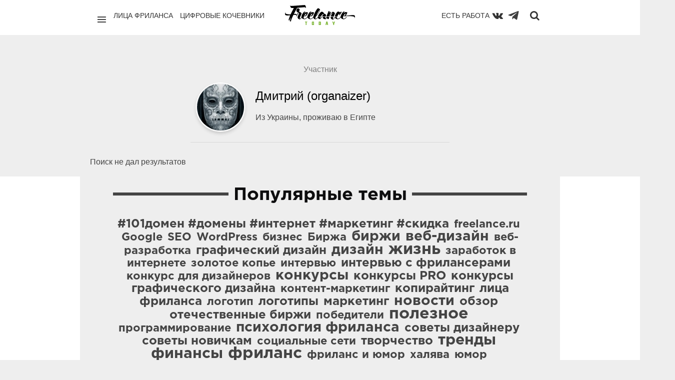

--- FILE ---
content_type: text/html; charset=utf-8
request_url: https://freelance.today/profile/organaizer/created/topics/
body_size: 8527
content:
<!DOCTYPE html>
<html class="no-js" lang="ru">
<head>
	<meta charset="utf-8">
	<meta http-equiv="X-UA-Compatible" content="IE=edge,chrome=1">
	<title>Раздел / Публикации organaizer / Сайты и биржи фриланса. Обзоры фриланс бирж. Новости. Советы. Фриланс для начинающих. FREELANCE.TODAY</title>
	<meta name="description" content="Профиль. раздел / публикации organaizer / сайты и биржи фриланса. обзоры фриланс бирж. новости. советы. фриланс для начинающих. freelance.today">
	<meta name="viewport" content="width=device-width, initial-scale=1">
	<link rel='stylesheet' type='text/css' href='https://freelance.today/templates/cache/chaos_to_block/63ab7d9cec04732685b6d4cf0046df43.css' />
<link rel='stylesheet' type='text/css' href='https://freelance.today/templates/skin/chaos_to_block/css/fonts.css' />
<link rel='stylesheet' type='text/css' href='https://freelance.today/templates/skin/chaos_to_block/fonts/GothamPro/stylesheet.css' />
<link rel='stylesheet' type='text/css' href='https://freelance.today/templates/skin/chaos_to_block/css/animate.css' />
	<link rel="shortcut icon" href="/icon/favicon.ico" type="image/x-icon" />
	<link rel="apple-touch-icon" href="/icon/apple-touch-icon.png" />
	<link rel="apple-touch-icon" sizes="57x57" href="/icon/apple-touch-icon-57x57.png" />
	<link rel="apple-touch-icon" sizes="72x72" href="/icon/apple-touch-icon-72x72.png" />
	<link rel="apple-touch-icon" sizes="76x76" href="/icon/apple-touch-icon-76x76.png" />
	<link rel="apple-touch-icon" sizes="114x114" href="/icon/apple-touch-icon-114x114.png" />
	<link rel="apple-touch-icon" sizes="120x120" href="/icon/apple-touch-icon-120x120.png" />
	<link rel="apple-touch-icon" sizes="144x144" href="/icon/apple-touch-icon-144x144.png" />
	<link rel="apple-touch-icon" sizes="152x152" href="/icon/apple-touch-icon-152x152.png" />
	<link rel="apple-touch-icon" sizes="180x180" href="/icon/apple-touch-icon-180x180.png" />
	<link rel="apple-touch-icon" sizes="180x180" href="/icon/apple-touch-icon.png">
	<link rel="icon" type="image/png" sizes="32x32" href="/icon/favicon-32x32.png">
	<link rel="icon" type="image/png" sizes="16x16" href="/icon/favicon-16x16.png">
	<link rel="manifest" href="/icon/site.webmanifest">
	<link rel="mask-icon" href="/icon/safari-pinned-tab.svg" color="#62b91d">
	<link rel="shortcut icon" href="/icon/favicon.ico">
	<meta name="msapplication-TileColor" content="#62b91d">
	<meta name="msapplication-config" content="/icon/browserconfig.xml">
	<meta name="theme-color" content="#ffffff">
    <link rel="search" type="application/opensearchdescription+xml" href="https://freelance.today/search/opensearch/" title="Сайты и биржи фриланса. Обзоры фриланс бирж. Новости. Советы. Фриланс для начинающих. FREELANCE.TODAY" />
			<link rel="alternate" type="application/rss+xml" href="https://freelance.today/rss/personal_blog/organaizer/" title="organaizer">
			<link rel="canonical" href="https://freelance.today/profile/organaizer/" />
			<meta rel="robots" CONTENT="noindex, follow">
	<script type="text/javascript">
		var DIR_WEB_ROOT 			= 'https://freelance.today';
		var DIR_STATIC_SKIN 		= 'https://freelance.today/templates/skin/chaos_to_block';
		var DIR_ROOT_ENGINE_LIB 	= 'https://freelance.today/engine/lib';
		var LIVESTREET_SECURITY_KEY = 'c5f994c7132d5945e6924e0ff4e70080';
		var SESSION_ID				= 'q5rl4jge13duvjsdih5jsi0hp2';
		var BLOG_USE_TINYMCE		= '1';
		var TINYMCE_LANG = 'en';
					TINYMCE_LANG = 'ru';
		var aRouter = new Array();
					aRouter['error'] = 'https://freelance.today/error/';
					aRouter['registration'] = 'https://freelance.today/registration/';
					aRouter['profile'] = 'https://freelance.today/profile/';
					aRouter['my'] = 'https://freelance.today/my/';
					aRouter['blog'] = 'https://freelance.today/blog/';
					aRouter['personal_blog'] = 'https://freelance.today/personal_blog/';
					aRouter['index'] = 'https://freelance.today/index/';
					aRouter['topic'] = 'https://freelance.today/topic/';
					aRouter['login'] = 'https://freelance.today/login/';
					aRouter['people'] = 'https://freelance.today/people/';
					aRouter['settings'] = 'https://freelance.today/settings/';
					aRouter['tag'] = 'https://freelance.today/tag/';
					aRouter['talk'] = 'https://freelance.today/talk/';
					aRouter['comments'] = 'https://freelance.today/comments/';
					aRouter['rss'] = 'https://freelance.today/rss/';
					aRouter['link'] = 'https://freelance.today/link/';
					aRouter['question'] = 'https://freelance.today/question/';
					aRouter['blogs'] = 'https://freelance.today/blogs/';
					aRouter['search'] = 'https://freelance.today/search/';
					aRouter['admin'] = 'https://freelance.today/admin/';
					aRouter['ajax'] = 'https://freelance.today/ajax/';
					aRouter['feed'] = 'https://freelance.today/feed/';
					aRouter['stream'] = 'https://freelance.today/stream/';
					aRouter['photoset'] = 'https://freelance.today/photoset/';
					aRouter['subscribe'] = 'https://freelance.today/subscribe/';
					aRouter['language'] = 'https://freelance.today/language/';
					aRouter['autoopenid_login'] = 'https://freelance.today/autoopenid_login/';
					aRouter['configengine'] = 'https://freelance.today/configengine/';
					aRouter['delayedpost'] = 'https://freelance.today/delayedpost/';
					aRouter['about'] = 'https://freelance.today/about/';
					aRouter['doctpl'] = 'https://freelance.today/doctpl/';
					aRouter['add'] = 'https://freelance.today/add/';
					aRouter['monitoring'] = 'https://freelance.today/monitoring/';
					aRouter['mainpreview'] = 'https://freelance.today/mainpreview/';
					aRouter['page'] = 'https://freelance.today/page/';
					aRouter['sitemap'] = 'https://freelance.today/sitemap/';
					aRouter['antispam'] = 'https://freelance.today/antispam/';
			</script>
	<script type='text/javascript' src='https://freelance.today/templates/cache/chaos_to_block/9619e07e6aa25065e351cf8ffec2f19d.js'></script>
<script type='text/javascript' src='https://yandex.st/share/share.js'></script>
	<script type="text/javascript">
		var tinyMCE = false;
		ls.lang.load([]);
		ls.registry.set('comment_max_tree',7);
		ls.registry.set('block_stream_show_tip',true);
	</script>
	<script>window.yaContextCb=window.yaContextCb||[]</script>
	<script src="https://yandex.ru/ads/system/context.js" async></script>
	<script type="text/javascript">
	var LS_ROUTER_ACTION = 'profile';
	var LS_ROUTER_EVENT = 'organaizer';
</script>
</head>
<body class="custom action-profile event-organaizer   ls-user-role-guest ls-user-role-not-admin">
  <script>
    jQuery (document).ready (function ($) {
      ls.autocomplete.add (
        $ ('#search-header-form input.input-text, #SS_SearchField, form.search > input.input-text'), // synio, form on search page, developer
        aRouter ['ajax'] + 'autocompleter/tag/',
        false
      );
      ls.autocomplete.add ($ ('div.block.SS_Peoplesearch form input[type="text"]'), aRouter ['ajax'] + 'autocompleter/user/', false);
    });
  </script>
        <nav class="pushy pushy-left " >
        	<div class="bg"></div>
        	<div class="decor-box-shadow"></div>
			<div class="panel">
								<a href="#" class="js-login-form-show">
					<img src="https://freelance.today/templates/skin/chaos_to_block/images/avatar_female_100x100.png" alt="" class="img-circle-2 full-width" />
				</a>
				<a href="https://freelance.today/login/" class="add js-login-form-show opacity-hover-tm-1">
					<i class="ion-ios-plus-outline"></i>
				</a>
								<div class="hidden-desktop">
				<a href="#" class="exit-menu opacity-hover-tm-1">
					<i class="ion-ios-close-empty"></i>
				</a>
				</div>
			</div>
            <ul class="menu">
            	<li class="title">Профиль</li>
					<li ><a href="https://freelance.today/login/" class="js-login-form-show">Войти</a></li>
					<li ><a href="https://freelance.today/registration/" class="js-registration-form-show">Регистрация</a></li>
							</ul>
			<div class="block" id="block_blogs">
		<ul class="menu js-block-blogs-content">
            <li class="title">Категории </li>
						<li >
			<a href="https://freelance.today/blog/lica_frilansa/">Лица Фриланса</a>
		</li>
			<li >
			<a href="https://freelance.today/blog/birgi/">Биржи</a>
		</li>
			<li >
			<a href="https://freelance.today/blog/tvorchestvo/">Творчество</a>
		</li>
			<li title="Приватная категория">
			<a href="https://freelance.today/blog/angar18/">archive</a>
		</li>
			<li><a href="https://freelance.today/blogs/">Все</a></li>
		</ul>
</div>
		    <ul class="menu">
		        <li class="title">Страницы</li>
		        <li ><a href="https://freelance.today/index/newall/">Новые</a></li>
		        	<li style="display:none;" >
	<a href="https://freelance.today/monitoring/" >Промо-страница</a>
	<i></i>
</li>
            </ul>
			<ul class="menu">
				<li class="text-left social-icon-nav" style="display: flex; align-items: center">
					<a href="https://vk.com/freelance.today" target="blank" rel="nofollow"><i class="fa fa-vk"></i></a>
					<a class="telegram-icon" href="https://web.telegram.org/#/im?p=@freelance_today" target="blank" rel="nofollow"><img src="/images/todayicon/telegram-plane-white.svg" alt="telegram" ></a>
				</li>
			</ul>
        </nav>      
        <div class="site-overlay"></div>
						<div class="modal modal-login" id="window_login_form">
		<header class="modal-header">
			<h3>Авторизация</h3>
			<a href="#" class="close jqmClose">
				<i class="ion-android-cancel"></i>
			</a>
		</header>
		<script type="text/javascript">
			jQuery(function($){
				$('#popup-login-form').bind('submit',function(){
					ls.user.login('popup-login-form');
					return false;
				});
				$('#popup-login-form-submit').attr('disabled',false);
			});
		</script>
		<div class="modal-content">
			<ul class="nav nav-pills nav-pills-tabs">
				<li class="active js-block-popup-login-item" data-type="login"><a href="#">Войти</a></li>
									<li class="js-block-popup-login-item" data-type="registration"><a href="#">Регистрация</a></li>
								<li class="js-block-popup-login-item" data-type="reminder"><a href="#">Восстановление пароля</a></li>
			</ul>
			<div class="tab-content js-block-popup-login-content" data-type="login">
	<div style="margin-bottom: 25px; border-bottom: #999 2px solid; padding-bottom: 15px;">
		<ul class="openid-service-list">
							<li title="ВКонтакте" class="js-autoopenid-auth openid-service-vkontakte" data-service="vkontakte"></li>
							<li title="Яндекс" class="js-autoopenid-auth openid-service-yandex" data-service="yandex"></li>
					</ul>
	</div>
				<form action="https://freelance.today/login/" method="post" id="popup-login-form">
					<p><label for="popup-login">Логин или эл. почта:</label>
					<input type="text" name="login" id="popup-login" class="input-text input-width-300"></p>
					<p><label for="popup-password">Пароль:</label>
					<input type="password" name="password" id="popup-password" class="input-text input-width-300">
					<small class="validate-error-hide validate-error-login"></small></p>
					<p><label><input type="checkbox" name="remember" class="input-checkbox" checked> Запомнить меня</label></p>
					<input type="hidden" name="return-path" value="https://freelance.today/profile/organaizer/created/topics">
					<button type="submit" name="submit_login" class="button button-primary" id="popup-login-form-submit" disabled="disabled">Войти</button>
				</form>
			</div>
						<div data-type="registration" class="tab-content js-block-popup-login-content" style="display:none;">
				<script type="text/javascript">
					jQuery(document).ready(function($){
						$('#popup-registration-form').find('input.js-ajax-validate').blur(function(e){
							var aParams={ };
							if ($(e.target).attr('name')=='password_confirm') {
								aParams['password']=$('#popup-registration-user-password').val();
							}
							if ($(e.target).attr('name')=='password') {
								aParams['password']=$('#popup-registration-user-password').val();
								if ($('#popup-registration-user-password-confirm').val()) {
									ls.user.validateRegistrationField('password_confirm',$('#popup-registration-user-password-confirm').val(),$('#popup-registration-form'),{ 'password': $(e.target).val() });
								}
							}
							ls.user.validateRegistrationField($(e.target).attr('name'),$(e.target).val(),$('#popup-registration-form'),aParams);
						});
						$('#popup-registration-form').bind('submit',function(){
							ls.user.registration('popup-registration-form');
							return false;
						});
						$('#popup-registration-form-submit').attr('disabled',false);
					});
				</script>
				<form action="https://freelance.today/registration/" method="post" id="popup-registration-form">
	<div style="margin-bottom: 25px; border-bottom: #999 2px solid; padding-bottom: 15px;">
		<ul class="openid-service-list">
							<li title="ВКонтакте" class="js-autoopenid-auth openid-service-vkontakte" data-service="vkontakte"></li>
							<li title="Яндекс" class="js-autoopenid-auth openid-service-yandex" data-service="yandex"></li>
					</ul>
	</div>
					<p><label for="popup-registration-login">Логин</label>
					<input type="text" name="login" id="popup-registration-login" value="" class="input-text input-width-300 js-ajax-validate" />
					<i class="icon-ok-green validate-ok-field-login" style="display: none"></i>
					<i class="icon-question-sign js-tip-help" title="Может состоять только из букв (A-Z a-z), цифр (0-9). Знак подчеркивания (_) лучше не использовать. Длина логина не может быть меньше 3 и больше 30 символов."></i>
					<small class="validate-error-hide validate-error-field-login"></small></p>
					<p><label for="popup-registration-mail">E-mail</label>
					<input type="text" name="mail" id="popup-registration-mail" value="" class="input-text input-width-300 js-ajax-validate" />
					<i class="icon-ok-green validate-ok-field-mail" style="display: none"></i>
					<i class="icon-question-sign js-tip-help" title="Для проверки регистрации и в целях безопасности нам нужен адрес вашей электропочты."></i>
					<small class="validate-error-hide validate-error-field-mail"></small></p>
					<p><label for="popup-registration-user-password">Пароль</label>
					<input type="password" name="password" id="popup-registration-user-password" value="" class="input-text input-width-300 js-ajax-validate" />
					<i class="icon-ok-green validate-ok-field-password" style="display: none"></i>
					<i class="icon-question-sign js-tip-help" title="Должен содержать не менее 5 символов и не может совпадать с логином. Не используйте простые пароли, будьте разумны."></i>
					<small class="validate-error-hide validate-error-field-password"></small></p>
					<p><label for="popup-registration-user-password-confirm">Повторите пароль</label>
					<input type="password" value="" id="popup-registration-user-password-confirm" name="password_confirm" class="input-text input-width-300 js-ajax-validate" />
					<i class="icon-ok-green validate-ok-field-password_confirm" style="display: none"></i>
					<small class="validate-error-hide validate-error-field-password_confirm"></small></p>
					<p><label for="popup-registration-captcha">Введите цифры и буквы</label>
					<img src="https://freelance.today/engine/lib/external/kcaptcha/index.php?PHPSESSID=q5rl4jge13duvjsdih5jsi0hp2" 
						 onclick="this.src='https://freelance.today/engine/lib/external/kcaptcha/index.php?PHPSESSID=q5rl4jge13duvjsdih5jsi0hp2&n='+Math.random();"
						 class="captcha-image" />
					<input type="text" name="captcha" id="popup-registration-captcha" value="" maxlength="3" class="input-text input-width-100 js-ajax-validate" />
					<small class="validate-error-hide validate-error-field-captcha"></small></p>
					<input type="hidden" name="" id="c0ed6017da0" value="" />
<input type="hidden" name="js_validator" />
<small class="validate-error-hide validate-error-field-js_validator"></small>
<script type="text/javascript">
	function SetJsKey(fid, fname, fvalue){
		if(document.getElementById(fid)){
			document.getElementById(fid).value = fvalue;
			document.getElementById(fid).name = fname;
			document.getElementById(fid).id = '';
			var expires = new Date();
			expires.setTime(expires.getTime() + (1 * 24 * 60 * 60 * 1000));
			document.cookie = fname + '=' + fvalue + ';path=/;expires=' + expires.toUTCString();
			return true;
		}else return false;
	}
	SetJsKey('c0ed6017da0', 'ab951c5844', '90c1e1af66');
</script>
					<input type="hidden" name="return-path" value="https://freelance.today/profile/organaizer/created/topics">
					<button type="submit" name="submit_register" class="button button-primary" id="popup-registration-form-submit" disabled="disabled">Регистрация</button>
				</form>
			</div>
			<div data-type="reminder" class="tab-content js-block-popup-login-content" style="display:none;">
				<script type="text/javascript">
					jQuery(document).ready(function($){
						$('#popup-reminder-form').bind('submit',function(){
							ls.user.reminder('popup-reminder-form');
							return false;
						});
						$('#popup-reminder-form-submit').attr('disabled',false);
					});
				</script>
				<form action="https://freelance.today/login/reminder/" method="POST" id="popup-reminder-form">
					<p><label for="popup-reminder-mail">Ваш e-mail</label>
					<input type="text" name="mail" id="popup-reminder-mail" class="input-text input-width-300" />
					<small class="validate-error-hide validate-error-reminder"></small></p>
					<button type="submit" name="submit_reminder" class="button button-primary" id="popup-reminder-form-submit" disabled="disabled">Получить ссылку на изменение пароля</button>
				</form>
			</div>
		</div>
	</div>
<div class="fluid-fixed-grid" id="pushy-site">
	<header class="wrapper header" id="header-fixed">
		<div class="top-menu-main">
			<div class="units-container" style="position: relative">
				<span class="logo font-gotha-pro-bold">
						<a href="https://freelance.today" class="opacity-hover-tm-1">
							<img class="logo-img" src="/images/today-re-logo.svg" alt="Freelance.Today">
						</a>
					</span>
				<div class="" style="    min-height: 65px;
    padding-top: 10px;
    position: relative;
    margin: 0 15px;">
					<div class="unit-50 f-left">
						<div class="p-right d-flex">
							<a href="javascript:void(0);" class="menu-btn menu-btn-nav pacity-hover-tm-1"><i
										class="ion-navicon "></i></a>
							<ul class="list-inline">
								<li><a class="" href="/blog/lica_frilansa/">Лица фриланса</a></li>
								<li><a class="" href="/blog/Digital_Nomads/">Цифровые кочевники</a></li>
								<li><a class="hide-on-medium" href="/blog/poleznoe/">Полезное</a></li>
							</ul>
						</div>
					</div>
					<div class="unit-50 f-right">
						<div class="p-left d-flex d-flex-right">
							<ul class="list-inline">
								<li style="float: right; padding-left: 12px; padding-right: 0">
									<a href="/#contest-project"
									   onclick="if(!$('#contest-project').length) { $(this).attr('href','/monitoring')}">Есть работа
									</a>
								</li>
							</ul>
							<a class="top-menu-btn" href="https://vk.com/freelance.today" target="blank" rel="nofollow" title="Вконтакте"><i
										class="fa fa-vk"></i></a>
							<a class="top-menu-btn" href="https://t.me/freelance_today" target="blank" rel="nofollow" title="Телеграм"
							   style="margin-right: 10px; opacity: .75;">
								<img style="height: 24px; width: 24px;" class="telegram-svg" src="/images/todayicon/telegram-plane.svg" alt="telegram">
							</a>
							<a class="search-btn opacity-hover-tm-1" href="javascript:void(0);" title="Поиск"
							   onclick="$('#search-header-form').show(); $('#search-header-form .input-text').focus(); return false; "><i
										class="fa fa-search" style="padding-top: 2px"></i></a>
						</div>
					</div>
					<div class="search-header-form" id="search-header-form" style="display: none; z-index: 10">
						<form action="/tag/" method="POST" class="js-tag-search-form search-tags">
							<input type="text" id="search-header-form-tag" name="tag" title="Поиск" required=required
								   placeholder="Введите строку для поиска" value=""
								   class="input-text input-width-full autocomplete-tags js-tag-search"/>
							<i class="fa fa-close" style="position: absolute; top:12px; right: 10px; color: #6e6e6e"
							   onclick="$('#SS_SearchField').val(''); $('#search-header-form').fadeOut(); "></i>
						</form>
					</div>
				</div>
			</div>
		</div>
	</header>
	<section class="wrapper wrapper-container ">
		<div class="units-container main-container "
			 >
			<div class="units-row units-split content margin-0">
				<div class="unit-75 centered overflow-hidden">
					<div class="units-row margin-0">
						<section class="unit-75 centered">
							<div class="topic-content text profile">
								<div class="strength">
		<div class="count" id="user_skill_4930">
		 <div class="limiter">
		  <img src="https://freelance.today/plugins/grade/templates/skin/default/images/pehota.gif" alt="Участник" title="Участник"/></div>
		  </div> 
</div>
								<div class="author">
										<a href="https://freelance.today/profile/organaizer/" class="topic-link-avatar">
											<div class="topic-avatar"><img src="https://freelance.today/uploads/images/00/49/30/2016/07/05/avatar_100x100.jpg?140936" class="img-circle-3" itemprop="photo"/></div>
										</a>
										<div class="author-text">
											<div class="author-text-info">
											<h1 class="title-5" itemprop="name">
																									Дмитрий (organaizer)
																							</h1>
										</div>
											Из Украины, проживаю в Египте
																				</div>
								</div>
							</div>
						</section>
					</div>
				</div>
			</div>
    Поиск не дал результатов
		</div>
	</section>
<div class="wrapper" style="position: relative; background: white; padding-bottom: 3rem">
		<div class="units-container main-container">
			<div class="units-row units-split footer">
				<div class="unit-90 centered text-align-center">
					<section class="block tags">
						<header>
							<div class="line-title"></div>
							<h3 class="title-6">
								Популярные темы
							</h3>
						</header>
						<div class="block-content">
							<div class="js-block-tags-content" data-type="all">
																	<ul class="tag-cloud word-wrap">
																					<li><a class="tag-size-3" href="https://freelance.today/tag/%23101%D0%B4%D0%BE%D0%BC%D0%B5%D0%BD%20%23%D0%B4%D0%BE%D0%BC%D0%B5%D0%BD%D1%8B%20%23%D0%B8%D0%BD%D1%82%D0%B5%D1%80%D0%BD%D0%B5%D1%82%20%23%D0%BC%D0%B0%D1%80%D0%BA%D0%B5%D1%82%D0%B8%D0%BD%D0%B3%20%23%D1%81%D0%BA%D0%B8%D0%B4%D0%BA%D0%B0/">#101домен #домены #интернет #маркетинг #скидка</a></li>
																					<li><a class="tag-size-2" href="https://freelance.today/tag/freelance.ru/">freelance.ru</a></li>
																					<li><a class="tag-size-1" href="https://freelance.today/tag/Google/">Google</a></li>
																					<li><a class="tag-size-1" href="https://freelance.today/tag/SEO/">SEO</a></li>
																					<li><a class="tag-size-2" href="https://freelance.today/tag/WordPress/">WordPress</a></li>
																					<li><a class="tag-size-1" href="https://freelance.today/tag/%D0%B1%D0%B8%D0%B7%D0%BD%D0%B5%D1%81/">бизнес</a></li>
																					<li><a class="tag-size-2" href="https://freelance.today/tag/%D0%91%D0%B8%D1%80%D0%B6%D0%B0/">Биржа</a></li>
																					<li><a class="tag-size-5" href="https://freelance.today/tag/%D0%B1%D0%B8%D1%80%D0%B6%D0%B8/">биржи</a></li>
																					<li><a class="tag-size-6" href="https://freelance.today/tag/%D0%B2%D0%B5%D0%B1-%D0%B4%D0%B8%D0%B7%D0%B0%D0%B9%D0%BD/">веб-дизайн</a></li>
																					<li><a class="tag-size-2" href="https://freelance.today/tag/%D0%B2%D0%B5%D0%B1-%D1%80%D0%B0%D0%B7%D1%80%D0%B0%D0%B1%D0%BE%D1%82%D0%BA%D0%B0/">веб-разработка</a></li>
																					<li><a class="tag-size-4" href="https://freelance.today/tag/%D0%B3%D1%80%D0%B0%D1%84%D0%B8%D1%87%D0%B5%D1%81%D0%BA%D0%B8%D0%B9%20%D0%B4%D0%B8%D0%B7%D0%B0%D0%B9%D0%BD/">графический дизайн</a></li>
																					<li><a class="tag-size-5" href="https://freelance.today/tag/%D0%B4%D0%B8%D0%B7%D0%B0%D0%B9%D0%BD/">дизайн</a></li>
																					<li><a class="tag-size-9" href="https://freelance.today/tag/%D0%B6%D0%B8%D0%B7%D0%BD%D1%8C/">жизнь</a></li>
																					<li><a class="tag-size-1" href="https://freelance.today/tag/%D0%B7%D0%B0%D1%80%D0%B0%D0%B1%D0%BE%D1%82%D0%BE%D0%BA%20%D0%B2%20%D0%B8%D0%BD%D1%82%D0%B5%D1%80%D0%BD%D0%B5%D1%82%D0%B5/">заработок в интернете</a></li>
																					<li><a class="tag-size-2" href="https://freelance.today/tag/%D0%B7%D0%BE%D0%BB%D0%BE%D1%82%D0%BE%D0%B5%20%D0%BA%D0%BE%D0%BF%D1%8C%D0%B5/">золотое копье</a></li>
																					<li><a class="tag-size-1" href="https://freelance.today/tag/%D0%B8%D0%BD%D1%82%D0%B5%D1%80%D0%B2%D1%8C%D1%8E/">интервью</a></li>
																					<li><a class="tag-size-3" href="https://freelance.today/tag/%D0%B8%D0%BD%D1%82%D0%B5%D1%80%D0%B2%D1%8C%D1%8E%20%D1%81%20%D1%84%D1%80%D0%B8%D0%BB%D0%B0%D0%BD%D1%81%D0%B5%D1%80%D0%B0%D0%BC%D0%B8/">интервью с фрилансерами</a></li>
																					<li><a class="tag-size-2" href="https://freelance.today/tag/%D0%BA%D0%BE%D0%BD%D0%BA%D1%83%D1%80%D1%81%20%D0%B4%D0%BB%D1%8F%20%D0%B4%D0%B8%D0%B7%D0%B0%D0%B9%D0%BD%D0%B5%D1%80%D0%BE%D0%B2/">конкурс для дизайнеров</a></li>
																					<li><a class="tag-size-5" href="https://freelance.today/tag/%D0%BA%D0%BE%D0%BD%D0%BA%D1%83%D1%80%D1%81%D1%8B/">конкурсы</a></li>
																					<li><a class="tag-size-3" href="https://freelance.today/tag/%D0%BA%D0%BE%D0%BD%D0%BA%D1%83%D1%80%D1%81%D1%8B%20PRO/">конкурсы PRO</a></li>
																					<li><a class="tag-size-4" href="https://freelance.today/tag/%D0%BA%D0%BE%D0%BD%D0%BA%D1%83%D1%80%D1%81%D1%8B%20%D0%B3%D1%80%D0%B0%D1%84%D0%B8%D1%87%D0%B5%D1%81%D0%BA%D0%BE%D0%B3%D0%BE%20%D0%B4%D0%B8%D0%B7%D0%B0%D0%B9%D0%BD%D0%B0/">конкурсы графического дизайна</a></li>
																					<li><a class="tag-size-1" href="https://freelance.today/tag/%D0%BA%D0%BE%D0%BD%D1%82%D0%B5%D0%BD%D1%82-%D0%BC%D0%B0%D1%80%D0%BA%D0%B5%D1%82%D0%B8%D0%BD%D0%B3/">контент-маркетинг</a></li>
																					<li><a class="tag-size-3" href="https://freelance.today/tag/%D0%BA%D0%BE%D0%BF%D0%B8%D1%80%D0%B0%D0%B9%D1%82%D0%B8%D0%BD%D0%B3/">копирайтинг</a></li>
																					<li><a class="tag-size-4" href="https://freelance.today/tag/%D0%BB%D0%B8%D1%86%D0%B0%20%D1%84%D1%80%D0%B8%D0%BB%D0%B0%D0%BD%D1%81%D0%B0/">лица фриланса</a></li>
																					<li><a class="tag-size-1" href="https://freelance.today/tag/%D0%BB%D0%BE%D0%B3%D0%BE%D1%82%D0%B8%D0%BF/">логотип</a></li>
																					<li><a class="tag-size-3" href="https://freelance.today/tag/%D0%BB%D0%BE%D0%B3%D0%BE%D1%82%D0%B8%D0%BF%D1%8B/">логотипы</a></li>
																					<li><a class="tag-size-3" href="https://freelance.today/tag/%D0%BC%D0%B0%D1%80%D0%BA%D0%B5%D1%82%D0%B8%D0%BD%D0%B3/">маркетинг</a></li>
																					<li><a class="tag-size-5" href="https://freelance.today/tag/%D0%BD%D0%BE%D0%B2%D0%BE%D1%81%D1%82%D0%B8/">новости</a></li>
																					<li><a class="tag-size-3" href="https://freelance.today/tag/%D0%BE%D0%B1%D0%B7%D0%BE%D1%80/">обзор</a></li>
																					<li><a class="tag-size-3" href="https://freelance.today/tag/%D0%BE%D1%82%D0%B5%D1%87%D0%B5%D1%81%D1%82%D0%B2%D0%B5%D0%BD%D0%BD%D1%8B%D0%B5%20%D0%B1%D0%B8%D1%80%D0%B6%D0%B8/">отечественные биржи</a></li>
																					<li><a class="tag-size-2" href="https://freelance.today/tag/%D0%BF%D0%BE%D0%B1%D0%B5%D0%B4%D0%B8%D1%82%D0%B5%D0%BB%D0%B8/">победители</a></li>
																					<li><a class="tag-size-10" href="https://freelance.today/tag/%D0%BF%D0%BE%D0%BB%D0%B5%D0%B7%D0%BD%D0%BE%D0%B5/">полезное</a></li>
																					<li><a class="tag-size-1" href="https://freelance.today/tag/%D0%BF%D1%80%D0%BE%D0%B3%D1%80%D0%B0%D0%BC%D0%BC%D0%B8%D1%80%D0%BE%D0%B2%D0%B0%D0%BD%D0%B8%D0%B5/">программирование</a></li>
																					<li><a class="tag-size-5" href="https://freelance.today/tag/%D0%BF%D1%81%D0%B8%D1%85%D0%BE%D0%BB%D0%BE%D0%B3%D0%B8%D1%8F%20%D1%84%D1%80%D0%B8%D0%BB%D0%B0%D0%BD%D1%81%D0%B0/">психология фриланса</a></li>
																					<li><a class="tag-size-3" href="https://freelance.today/tag/%D1%81%D0%BE%D0%B2%D0%B5%D1%82%D1%8B%20%D0%B4%D0%B8%D0%B7%D0%B0%D0%B9%D0%BD%D0%B5%D1%80%D1%83/">советы дизайнеру</a></li>
																					<li><a class="tag-size-3" href="https://freelance.today/tag/%D1%81%D0%BE%D0%B2%D0%B5%D1%82%D1%8B%20%D0%BD%D0%BE%D0%B2%D0%B8%D1%87%D0%BA%D0%B0%D0%BC/">советы новичкам</a></li>
																					<li><a class="tag-size-2" href="https://freelance.today/tag/%D1%81%D0%BE%D1%86%D0%B8%D0%B0%D0%BB%D1%8C%D0%BD%D1%8B%D0%B5%20%D1%81%D0%B5%D1%82%D0%B8/">социальные сети</a></li>
																					<li><a class="tag-size-4" href="https://freelance.today/tag/%D1%82%D0%B2%D0%BE%D1%80%D1%87%D0%B5%D1%81%D1%82%D0%B2%D0%BE/">творчество</a></li>
																					<li><a class="tag-size-7" href="https://freelance.today/tag/%D1%82%D1%80%D0%B5%D0%BD%D0%B4%D1%8B/">тренды</a></li>
																					<li><a class="tag-size-7" href="https://freelance.today/tag/%D1%84%D0%B8%D0%BD%D0%B0%D0%BD%D1%81%D1%8B/">финансы</a></li>
																					<li><a class="tag-size-10" href="https://freelance.today/tag/%D1%84%D1%80%D0%B8%D0%BB%D0%B0%D0%BD%D1%81/">фриланс</a></li>
																					<li><a class="tag-size-1" href="https://freelance.today/tag/%D1%84%D1%80%D0%B8%D0%BB%D0%B0%D0%BD%D1%81%20%D0%B8%20%D1%8E%D0%BC%D0%BE%D1%80/">фриланс и юмор</a></li>
																					<li><a class="tag-size-1" href="https://freelance.today/tag/%D1%85%D0%B0%D0%BB%D1%8F%D0%B2%D0%B0/">халява</a></li>
																					<li><a class="tag-size-2" href="https://freelance.today/tag/%D1%8E%D0%BC%D0%BE%D1%80/">юмор</a></li>
																			</ul>
															</div>
						</div>
					</section>
				</div>
			</div>
		</div>
</div>
	<div class="modal modal-login" id="report-form"><header class="modal-header"><h3>Сообщить о неуместном комментарии</h3><a href="#" class="close jqmClose"></a></header><div class="modal-content"><form method="POST" action="" id="report-content" enctype="multipart/form-data" onsubmit="return false;"><p>Комментарий: #<span id="reportspan"></span><br>От пользователя: <span class="user" id="reportuserspan"></span><br>URL: <span id="reporturlspan"></span></p><input type="hidden" name="comment_id" id="report-comment-id" value=""/><input type="hidden" name="url" id="report-url" value=""/><p><label for="report-reason">Причина обращения:</label><textarea name="reason" id="report-reason" class="input-text input-width-full" rows="5"></textarea></p><button type="submit"  class="button button-primary" onclick="ls.commentreport.send('report-content');">Отправить</button><button type="submit"  class="button jqmClose">Отмена</button></form></div></div>
			<script type="text/javascript">
			var _lsIsLoadGA=(typeof(window._gaq)=='undefined') ? false : true ;
			  var _gaq = _gaq || [];
			  _gaq.push(['lscounter._setAccount', 'UA-73908632-1']);
			  _gaq.push(['lscounter._trackPageview']);
			if (!_lsIsLoadGA) {
			  (function() {
				var ga = document.createElement('script'); ga.type = 'text/javascript'; ga.async = true;
				ga.src = ('https:' == document.location.protocol ? 'https://ssl' : 'http://www') + '.google-analytics.com/ga.js';
				var s = document.getElementsByTagName('script')[0]; s.parentNode.insertBefore(ga, s);
			  })();
			}
			</script>
			<footer class="wrapper" style="position: relative">
				<div class="units-container main-container">
					<div class="units-row units-split footer">
						<div class="unit-50 centered text-align-center">
						</div>
					</div>
				</div>
			</footer>
</div>
			<section class="fluid-fixed-grid">
				<div class="units-container main-container">
					<div class="units-row units-split footer">
						<div class="unit-100 centered text-align-center">
<style>#slidebox {
        width: 100%;
        height: auto;
        position: fixed;
       display: none;
        bottom: 0px;
        right: 0px;
        z-index: 999999;
    }
    #slidebox #mc_embed_signup {
        padding: 2rem;
        -moz-box-shadow: -2px 0px 5px #aaa;
        -webkit-box-shadow: -2px 0px 5px #aaa;
        box-shadow: -2px 0px 5px #aaa;
        position: relative;
        background: white;
    }
    #slidebox .close {
        position: absolute;
        top: 5px;
        right: 5px;
        cursor: pointer;
    }</style>
<footer id="footer" >
    <div class="footer-list">
        <div class="container">
                <ul class="list-unstyled footer-list">
            <li><a style="font-size:16px;" href="https://freelance.today/page/about/">О проекте</a></li>
            <li><a style="font-size:16px;" href="https://freelance.today/page/pravila/">Правила</a></li>
            <li><a style="font-size:16px;" href="https://freelance.today/page/privacy/">Конфиденциальность</a></li>
            <li><a style="font-size:16px;" href="https://freelance.today/page/disclaimer/">Отказ от ответственности</a></li>
            <li><a style="font-size:16px;" href="https://freelance.today/page/feedback/">Обратная связь</a></li>
                </ul>
        </div>
    </div>
    <label class="footer-bottom">
        <div class="container">
            &copy; &nbsp; <a href="/">FREELANCE.TODAY</a> &nbsp; &#8250; &nbsp; 2026 &nbsp;<noindex>  
                    <script type="text/javascript"></script>
                      </noindex> &nbsp;
        </div>
            <script type="text/javascript">
                (function (d, w, c) {
                    (w[c] = w[c] || []).push(function () {
                        try {
                            w.yaCounter35427905 = new Ya.Metrika({
                                id: 35427905,
                                clickmap: true,
                                trackLinks: true,
                                accurateTrackBounce: true,
                                webvisor: true
                            });
                        } catch (e) {
                        }
                    });
                    var n = d.getElementsByTagName("script")[0],
                        s = d.createElement("script"),
                        f = function () {
                            n.parentNode.insertBefore(s, n);
                        };
                    s.type = "text/javascript";
                    s.async = true;
                    s.src = "https://mc.yandex.ru/metrika/watch.js";
                    if (w.opera == "[object Opera]") {
                        d.addEventListener("DOMContentLoaded", f, false);
                    } else {
                        f();
                    }
                })(document, window, "yandex_metrika_callbacks");
            </script>
            <noscript>
                <div><img src="https://mc.yandex.ru/watch/35427905" style="position:absolute; left:-9999px;" alt=""/>
                </div>
            </noscript>
            <script>
                (function (i, s, o, g, r, a, m) {
                    i['GoogleAnalyticsObject'] = r;
                    i[r] = i[r] || function () {
                        (i[r].q = i[r].q || []).push(arguments)
                    }, i[r].l = 1 * new Date();
                    a = s.createElement(o),
                        m = s.getElementsByTagName(o)[0];
                    a.async = 1;
                    a.src = g;
                    m.parentNode.insertBefore(a, m)
                })(window, document, 'script', '//www.google-analytics.com/analytics.js', 'ga');
                ga('create', 'UA-73908632-1', 'auto');
                ga('send', 'pageview');
            </script>
        <div class="social-icons">
            <a href="https://vk.com/freelance.today" target="blank" rel="nofollow"><img class="vkontakte-svg"
                                                                                        src="/images/todayicon/vk.svg"></a>
            <a href="https://t.me/freelance_today" target="blank"
               rel="nofollow"> <img style="height: 27px;
    width: 27px; margin: 0 -2px;" class="telegram-svg" src="/images/todayicon/telegram.svg"></a>
            <a
                    href="https://freelance.today/rss/new/" target="blank" rel="nofollow"><img class="rss-svg"
                                                                                                  src="/images/todayicon/rss.svg"></a>
        </div>
</footer>
						</div>
					</div>
				</div>
			</section>
<aside class="toolbar visible-desktop">
							<section class="toolbar-scrollup" id="toolbar_scrollup">
	<a href="#" onclick="return ls.toolbar.up.goUp();" title="Вверх" class="toolbar-topic-prev js-title-comment"><i class="fa fa-angle-double-up"></i></a>
</section>
</aside>
<script type="text/javascript">
		if( typeof(ls.doctpl) != 'undefined' ) {
        var timerId = setInterval(function () {
            ls.doctpl.notification();
        }, 15000);
    }
	</script>
			</body>
</html>

--- FILE ---
content_type: text/css
request_url: https://freelance.today/templates/cache/chaos_to_block/63ab7d9cec04732685b6d4cf0046df43.css
body_size: 62448
content:
/*!
 * Generated using the Bootstrap Customizer (https://getbootstrap.com/docs/3.4/customize/)
 *//*!
 * Bootstrap v3.4.1 (https://getbootstrap.com/)
 * Copyright 2011-2019 Twitter, Inc.
 * Licensed under MIT (https://github.com/twbs/bootstrap/blob/master/LICENSE)
 *//*! normalize.css v3.0.3 | MIT License | github.com/necolas/normalize.css */html{font-family:sans-serif;-ms-text-size-adjust:100%;-webkit-text-size-adjust:100%}body{margin:0}article,aside,details,figcaption,figure,footer,header,hgroup,main,menu,nav,section,summary{display:block}audio,canvas,progress,video{display:inline-block;vertical-align:baseline}audio:not([controls]){display:none;height:0}[hidden],template{display:none}a{background-color:transparent}a:active,a:hover{outline:0}abbr[title]{border-bottom:none;text-decoration:underline;text-decoration:underline dotted}b,strong{font-weight:bold}dfn{font-style:italic}h1{font-size:2em;margin:0.67em 0}mark{background:#ff0;color:#000}small{font-size:80%}sub,sup{font-size:75%;line-height:0;position:relative;vertical-align:baseline}sup{top:-0.5em}sub{bottom:-0.25em}img{border:0}svg:not(:root){overflow:hidden}figure{margin:1em 40px}hr{-webkit-box-sizing:content-box;-moz-box-sizing:content-box;box-sizing:content-box;height:0}pre{overflow:auto}code,kbd,pre,samp{font-family:monospace, monospace;font-size:1em}button,input,optgroup,select,textarea{color:inherit;font:inherit;margin:0}button{overflow:visible}button,select{text-transform:none}button,html input[type="button"],input[type="reset"],input[type="submit"]{-webkit-appearance:button;cursor:pointer}button[disabled],html input[disabled]{cursor:default}button::-moz-focus-inner,input::-moz-focus-inner{border:0;padding:0}input{line-height:normal}input[type="checkbox"],input[type="radio"]{-webkit-box-sizing:border-box;-moz-box-sizing:border-box;box-sizing:border-box;padding:0}input[type="number"]::-webkit-inner-spin-button,input[type="number"]::-webkit-outer-spin-button{height:auto}input[type="search"]{-webkit-appearance:textfield;-webkit-box-sizing:content-box;-moz-box-sizing:content-box;box-sizing:content-box}input[type="search"]::-webkit-search-cancel-button,input[type="search"]::-webkit-search-decoration{-webkit-appearance:none}fieldset{border:1px solid #c0c0c0;margin:0 2px;padding:0.35em 0.625em 0.75em}legend{border:0;padding:0}textarea{overflow:auto}optgroup{font-weight:bold}table{border-collapse:collapse;border-spacing:0}td,th{padding:0}*{-webkit-box-sizing:border-box;-moz-box-sizing:border-box;box-sizing:border-box}*:before,*:after{-webkit-box-sizing:border-box;-moz-box-sizing:border-box;box-sizing:border-box}html{font-size:10px;-webkit-tap-highlight-color:rgba(0,0,0,0)}body{font-family:"Helvetica Neue",Helvetica,Arial,sans-serif;font-size:14px;line-height:1.42857143;color:#333;background-color:#fff}input,button,select,textarea{font-family:inherit;font-size:inherit;line-height:inherit}a{color:#337ab7;text-decoration:none}a:hover,a:focus{color:#23527c;text-decoration:underline}a:focus{outline:5px auto -webkit-focus-ring-color;outline-offset:-2px}figure{margin:0}img{vertical-align:middle}.img-responsive{display:block;max-width:100%;height:auto}.img-rounded{border-radius:6px}.img-thumbnail{padding:4px;line-height:1.42857143;background-color:#fff;border:1px solid #ddd;border-radius:4px;-webkit-transition:all .2s ease-in-out;-o-transition:all .2s ease-in-out;transition:all .2s ease-in-out;display:inline-block;max-width:100%;height:auto}.img-circle{border-radius:50%}hr{margin-top:20px;margin-bottom:20px;border:0;border-top:1px solid #eee}.sr-only{position:absolute;width:1px;height:1px;padding:0;margin:-1px;overflow:hidden;clip:rect(0, 0, 0, 0);border:0}.sr-only-focusable:active,.sr-only-focusable:focus{position:static;width:auto;height:auto;margin:0;overflow:visible;clip:auto}[role="button"]{cursor:pointer}.container{padding-right:15px;padding-left:15px;margin-right:auto;margin-left:auto}@media (min-width:768px){.container{width:750px}}@media (min-width:992px){.container{width:970px}}@media (min-width:1200px){.container{width:1170px}}.container-fluid{padding-right:15px;padding-left:15px;margin-right:auto;margin-left:auto}.row{margin-right:-15px;margin-left:-15px}.row-no-gutters{margin-right:0;margin-left:0}.row-no-gutters [class*="col-"]{padding-right:0;padding-left:0}.col-xs-1, .col-sm-1, .col-md-1, .col-lg-1, .col-xs-2, .col-sm-2, .col-md-2, .col-lg-2, .col-xs-3, .col-sm-3, .col-md-3, .col-lg-3, .col-xs-4, .col-sm-4, .col-md-4, .col-lg-4, .col-xs-5, .col-sm-5, .col-md-5, .col-lg-5, .col-xs-6, .col-sm-6, .col-md-6, .col-lg-6, .col-xs-7, .col-sm-7, .col-md-7, .col-lg-7, .col-xs-8, .col-sm-8, .col-md-8, .col-lg-8, .col-xs-9, .col-sm-9, .col-md-9, .col-lg-9, .col-xs-10, .col-sm-10, .col-md-10, .col-lg-10, .col-xs-11, .col-sm-11, .col-md-11, .col-lg-11, .col-xs-12, .col-sm-12, .col-md-12, .col-lg-12{position:relative;min-height:1px;padding-right:15px;padding-left:15px}.col-xs-1, .col-xs-2, .col-xs-3, .col-xs-4, .col-xs-5, .col-xs-6, .col-xs-7, .col-xs-8, .col-xs-9, .col-xs-10, .col-xs-11, .col-xs-12{float:left}.col-xs-12{width:100%}.col-xs-11{width:91.66666667%}.col-xs-10{width:83.33333333%}.col-xs-9{width:75%}.col-xs-8{width:66.66666667%}.col-xs-7{width:58.33333333%}.col-xs-6{width:50%}.col-xs-5{width:41.66666667%}.col-xs-4{width:33.33333333%}.col-xs-3{width:25%}.col-xs-2{width:16.66666667%}.col-xs-1{width:8.33333333%}.col-xs-pull-12{right:100%}.col-xs-pull-11{right:91.66666667%}.col-xs-pull-10{right:83.33333333%}.col-xs-pull-9{right:75%}.col-xs-pull-8{right:66.66666667%}.col-xs-pull-7{right:58.33333333%}.col-xs-pull-6{right:50%}.col-xs-pull-5{right:41.66666667%}.col-xs-pull-4{right:33.33333333%}.col-xs-pull-3{right:25%}.col-xs-pull-2{right:16.66666667%}.col-xs-pull-1{right:8.33333333%}.col-xs-pull-0{right:auto}.col-xs-push-12{left:100%}.col-xs-push-11{left:91.66666667%}.col-xs-push-10{left:83.33333333%}.col-xs-push-9{left:75%}.col-xs-push-8{left:66.66666667%}.col-xs-push-7{left:58.33333333%}.col-xs-push-6{left:50%}.col-xs-push-5{left:41.66666667%}.col-xs-push-4{left:33.33333333%}.col-xs-push-3{left:25%}.col-xs-push-2{left:16.66666667%}.col-xs-push-1{left:8.33333333%}.col-xs-push-0{left:auto}.col-xs-offset-12{margin-left:100%}.col-xs-offset-11{margin-left:91.66666667%}.col-xs-offset-10{margin-left:83.33333333%}.col-xs-offset-9{margin-left:75%}.col-xs-offset-8{margin-left:66.66666667%}.col-xs-offset-7{margin-left:58.33333333%}.col-xs-offset-6{margin-left:50%}.col-xs-offset-5{margin-left:41.66666667%}.col-xs-offset-4{margin-left:33.33333333%}.col-xs-offset-3{margin-left:25%}.col-xs-offset-2{margin-left:16.66666667%}.col-xs-offset-1{margin-left:8.33333333%}.col-xs-offset-0{margin-left:0}@media (min-width:768px){.col-sm-1, .col-sm-2, .col-sm-3, .col-sm-4, .col-sm-5, .col-sm-6, .col-sm-7, .col-sm-8, .col-sm-9, .col-sm-10, .col-sm-11, .col-sm-12{float:left}.col-sm-12{width:100%}.col-sm-11{width:91.66666667%}.col-sm-10{width:83.33333333%}.col-sm-9{width:75%}.col-sm-8{width:66.66666667%}.col-sm-7{width:58.33333333%}.col-sm-6{width:50%}.col-sm-5{width:41.66666667%}.col-sm-4{width:33.33333333%}.col-sm-3{width:25%}.col-sm-2{width:16.66666667%}.col-sm-1{width:8.33333333%}.col-sm-pull-12{right:100%}.col-sm-pull-11{right:91.66666667%}.col-sm-pull-10{right:83.33333333%}.col-sm-pull-9{right:75%}.col-sm-pull-8{right:66.66666667%}.col-sm-pull-7{right:58.33333333%}.col-sm-pull-6{right:50%}.col-sm-pull-5{right:41.66666667%}.col-sm-pull-4{right:33.33333333%}.col-sm-pull-3{right:25%}.col-sm-pull-2{right:16.66666667%}.col-sm-pull-1{right:8.33333333%}.col-sm-pull-0{right:auto}.col-sm-push-12{left:100%}.col-sm-push-11{left:91.66666667%}.col-sm-push-10{left:83.33333333%}.col-sm-push-9{left:75%}.col-sm-push-8{left:66.66666667%}.col-sm-push-7{left:58.33333333%}.col-sm-push-6{left:50%}.col-sm-push-5{left:41.66666667%}.col-sm-push-4{left:33.33333333%}.col-sm-push-3{left:25%}.col-sm-push-2{left:16.66666667%}.col-sm-push-1{left:8.33333333%}.col-sm-push-0{left:auto}.col-sm-offset-12{margin-left:100%}.col-sm-offset-11{margin-left:91.66666667%}.col-sm-offset-10{margin-left:83.33333333%}.col-sm-offset-9{margin-left:75%}.col-sm-offset-8{margin-left:66.66666667%}.col-sm-offset-7{margin-left:58.33333333%}.col-sm-offset-6{margin-left:50%}.col-sm-offset-5{margin-left:41.66666667%}.col-sm-offset-4{margin-left:33.33333333%}.col-sm-offset-3{margin-left:25%}.col-sm-offset-2{margin-left:16.66666667%}.col-sm-offset-1{margin-left:8.33333333%}.col-sm-offset-0{margin-left:0}}@media (min-width:992px){.col-md-1, .col-md-2, .col-md-3, .col-md-4, .col-md-5, .col-md-6, .col-md-7, .col-md-8, .col-md-9, .col-md-10, .col-md-11, .col-md-12{float:left}.col-md-12{width:100%}.col-md-11{width:91.66666667%}.col-md-10{width:83.33333333%}.col-md-9{width:75%}.col-md-8{width:66.66666667%}.col-md-7{width:58.33333333%}.col-md-6{width:50%}.col-md-5{width:41.66666667%}.col-md-4{width:33.33333333%}.col-md-3{width:25%}.col-md-2{width:16.66666667%}.col-md-1{width:8.33333333%}.col-md-pull-12{right:100%}.col-md-pull-11{right:91.66666667%}.col-md-pull-10{right:83.33333333%}.col-md-pull-9{right:75%}.col-md-pull-8{right:66.66666667%}.col-md-pull-7{right:58.33333333%}.col-md-pull-6{right:50%}.col-md-pull-5{right:41.66666667%}.col-md-pull-4{right:33.33333333%}.col-md-pull-3{right:25%}.col-md-pull-2{right:16.66666667%}.col-md-pull-1{right:8.33333333%}.col-md-pull-0{right:auto}.col-md-push-12{left:100%}.col-md-push-11{left:91.66666667%}.col-md-push-10{left:83.33333333%}.col-md-push-9{left:75%}.col-md-push-8{left:66.66666667%}.col-md-push-7{left:58.33333333%}.col-md-push-6{left:50%}.col-md-push-5{left:41.66666667%}.col-md-push-4{left:33.33333333%}.col-md-push-3{left:25%}.col-md-push-2{left:16.66666667%}.col-md-push-1{left:8.33333333%}.col-md-push-0{left:auto}.col-md-offset-12{margin-left:100%}.col-md-offset-11{margin-left:91.66666667%}.col-md-offset-10{margin-left:83.33333333%}.col-md-offset-9{margin-left:75%}.col-md-offset-8{margin-left:66.66666667%}.col-md-offset-7{margin-left:58.33333333%}.col-md-offset-6{margin-left:50%}.col-md-offset-5{margin-left:41.66666667%}.col-md-offset-4{margin-left:33.33333333%}.col-md-offset-3{margin-left:25%}.col-md-offset-2{margin-left:16.66666667%}.col-md-offset-1{margin-left:8.33333333%}.col-md-offset-0{margin-left:0}}@media (min-width:1200px){.col-lg-1, .col-lg-2, .col-lg-3, .col-lg-4, .col-lg-5, .col-lg-6, .col-lg-7, .col-lg-8, .col-lg-9, .col-lg-10, .col-lg-11, .col-lg-12{float:left}.col-lg-12{width:100%}.col-lg-11{width:91.66666667%}.col-lg-10{width:83.33333333%}.col-lg-9{width:75%}.col-lg-8{width:66.66666667%}.col-lg-7{width:58.33333333%}.col-lg-6{width:50%}.col-lg-5{width:41.66666667%}.col-lg-4{width:33.33333333%}.col-lg-3{width:25%}.col-lg-2{width:16.66666667%}.col-lg-1{width:8.33333333%}.col-lg-pull-12{right:100%}.col-lg-pull-11{right:91.66666667%}.col-lg-pull-10{right:83.33333333%}.col-lg-pull-9{right:75%}.col-lg-pull-8{right:66.66666667%}.col-lg-pull-7{right:58.33333333%}.col-lg-pull-6{right:50%}.col-lg-pull-5{right:41.66666667%}.col-lg-pull-4{right:33.33333333%}.col-lg-pull-3{right:25%}.col-lg-pull-2{right:16.66666667%}.col-lg-pull-1{right:8.33333333%}.col-lg-pull-0{right:auto}.col-lg-push-12{left:100%}.col-lg-push-11{left:91.66666667%}.col-lg-push-10{left:83.33333333%}.col-lg-push-9{left:75%}.col-lg-push-8{left:66.66666667%}.col-lg-push-7{left:58.33333333%}.col-lg-push-6{left:50%}.col-lg-push-5{left:41.66666667%}.col-lg-push-4{left:33.33333333%}.col-lg-push-3{left:25%}.col-lg-push-2{left:16.66666667%}.col-lg-push-1{left:8.33333333%}.col-lg-push-0{left:auto}.col-lg-offset-12{margin-left:100%}.col-lg-offset-11{margin-left:91.66666667%}.col-lg-offset-10{margin-left:83.33333333%}.col-lg-offset-9{margin-left:75%}.col-lg-offset-8{margin-left:66.66666667%}.col-lg-offset-7{margin-left:58.33333333%}.col-lg-offset-6{margin-left:50%}.col-lg-offset-5{margin-left:41.66666667%}.col-lg-offset-4{margin-left:33.33333333%}.col-lg-offset-3{margin-left:25%}.col-lg-offset-2{margin-left:16.66666667%}.col-lg-offset-1{margin-left:8.33333333%}.col-lg-offset-0{margin-left:0}}table{background-color:transparent}table col[class*="col-"]{position:static;display:table-column;float:none}table td[class*="col-"],table th[class*="col-"]{position:static;display:table-cell;float:none}caption{padding-top:8px;padding-bottom:8px;color:#777;text-align:left}th{text-align:left}.table{width:100%;max-width:100%;margin-bottom:20px}.table>thead>tr>th,.table>tbody>tr>th,.table>tfoot>tr>th,.table>thead>tr>td,.table>tbody>tr>td,.table>tfoot>tr>td{padding:8px;line-height:1.42857143;vertical-align:top;border-top:1px solid #ddd}.table>thead>tr>th{vertical-align:bottom;border-bottom:2px solid #ddd}.table>caption+thead>tr:first-child>th,.table>colgroup+thead>tr:first-child>th,.table>thead:first-child>tr:first-child>th,.table>caption+thead>tr:first-child>td,.table>colgroup+thead>tr:first-child>td,.table>thead:first-child>tr:first-child>td{border-top:0}.table>tbody+tbody{border-top:2px solid #ddd}.table .table{background-color:#fff}.table-condensed>thead>tr>th,.table-condensed>tbody>tr>th,.table-condensed>tfoot>tr>th,.table-condensed>thead>tr>td,.table-condensed>tbody>tr>td,.table-condensed>tfoot>tr>td{padding:5px}.table-bordered{border:1px solid #ddd}.table-bordered>thead>tr>th,.table-bordered>tbody>tr>th,.table-bordered>tfoot>tr>th,.table-bordered>thead>tr>td,.table-bordered>tbody>tr>td,.table-bordered>tfoot>tr>td{border:1px solid #ddd}.table-bordered>thead>tr>th,.table-bordered>thead>tr>td{border-bottom-width:2px}.table-striped>tbody>tr:nth-of-type(odd){background-color:#f9f9f9}.table-hover>tbody>tr:hover{background-color:#f5f5f5}.table>thead>tr>td.active,.table>tbody>tr>td.active,.table>tfoot>tr>td.active,.table>thead>tr>th.active,.table>tbody>tr>th.active,.table>tfoot>tr>th.active,.table>thead>tr.active>td,.table>tbody>tr.active>td,.table>tfoot>tr.active>td,.table>thead>tr.active>th,.table>tbody>tr.active>th,.table>tfoot>tr.active>th{background-color:#f5f5f5}.table-hover>tbody>tr>td.active:hover,.table-hover>tbody>tr>th.active:hover,.table-hover>tbody>tr.active:hover>td,.table-hover>tbody>tr:hover>.active,.table-hover>tbody>tr.active:hover>th{background-color:#e8e8e8}.table>thead>tr>td.success,.table>tbody>tr>td.success,.table>tfoot>tr>td.success,.table>thead>tr>th.success,.table>tbody>tr>th.success,.table>tfoot>tr>th.success,.table>thead>tr.success>td,.table>tbody>tr.success>td,.table>tfoot>tr.success>td,.table>thead>tr.success>th,.table>tbody>tr.success>th,.table>tfoot>tr.success>th{background-color:#dff0d8}.table-hover>tbody>tr>td.success:hover,.table-hover>tbody>tr>th.success:hover,.table-hover>tbody>tr.success:hover>td,.table-hover>tbody>tr:hover>.success,.table-hover>tbody>tr.success:hover>th{background-color:#d0e9c6}.table>thead>tr>td.info,.table>tbody>tr>td.info,.table>tfoot>tr>td.info,.table>thead>tr>th.info,.table>tbody>tr>th.info,.table>tfoot>tr>th.info,.table>thead>tr.info>td,.table>tbody>tr.info>td,.table>tfoot>tr.info>td,.table>thead>tr.info>th,.table>tbody>tr.info>th,.table>tfoot>tr.info>th{background-color:#d9edf7}.table-hover>tbody>tr>td.info:hover,.table-hover>tbody>tr>th.info:hover,.table-hover>tbody>tr.info:hover>td,.table-hover>tbody>tr:hover>.info,.table-hover>tbody>tr.info:hover>th{background-color:#c4e3f3}.table>thead>tr>td.warning,.table>tbody>tr>td.warning,.table>tfoot>tr>td.warning,.table>thead>tr>th.warning,.table>tbody>tr>th.warning,.table>tfoot>tr>th.warning,.table>thead>tr.warning>td,.table>tbody>tr.warning>td,.table>tfoot>tr.warning>td,.table>thead>tr.warning>th,.table>tbody>tr.warning>th,.table>tfoot>tr.warning>th{background-color:#fcf8e3}.table-hover>tbody>tr>td.warning:hover,.table-hover>tbody>tr>th.warning:hover,.table-hover>tbody>tr.warning:hover>td,.table-hover>tbody>tr:hover>.warning,.table-hover>tbody>tr.warning:hover>th{background-color:#faf2cc}.table>thead>tr>td.danger,.table>tbody>tr>td.danger,.table>tfoot>tr>td.danger,.table>thead>tr>th.danger,.table>tbody>tr>th.danger,.table>tfoot>tr>th.danger,.table>thead>tr.danger>td,.table>tbody>tr.danger>td,.table>tfoot>tr.danger>td,.table>thead>tr.danger>th,.table>tbody>tr.danger>th,.table>tfoot>tr.danger>th{background-color:#f2dede}.table-hover>tbody>tr>td.danger:hover,.table-hover>tbody>tr>th.danger:hover,.table-hover>tbody>tr.danger:hover>td,.table-hover>tbody>tr:hover>.danger,.table-hover>tbody>tr.danger:hover>th{background-color:#ebcccc}.table-responsive{min-height:.01%;overflow-x:auto}@media screen and (max-width:767px){.table-responsive{width:100%;margin-bottom:15px;overflow-y:hidden;-ms-overflow-style:-ms-autohiding-scrollbar;border:1px solid #ddd}.table-responsive>.table{margin-bottom:0}.table-responsive>.table>thead>tr>th,.table-responsive>.table>tbody>tr>th,.table-responsive>.table>tfoot>tr>th,.table-responsive>.table>thead>tr>td,.table-responsive>.table>tbody>tr>td,.table-responsive>.table>tfoot>tr>td{white-space:nowrap}.table-responsive>.table-bordered{border:0}.table-responsive>.table-bordered>thead>tr>th:first-child,.table-responsive>.table-bordered>tbody>tr>th:first-child,.table-responsive>.table-bordered>tfoot>tr>th:first-child,.table-responsive>.table-bordered>thead>tr>td:first-child,.table-responsive>.table-bordered>tbody>tr>td:first-child,.table-responsive>.table-bordered>tfoot>tr>td:first-child{border-left:0}.table-responsive>.table-bordered>thead>tr>th:last-child,.table-responsive>.table-bordered>tbody>tr>th:last-child,.table-responsive>.table-bordered>tfoot>tr>th:last-child,.table-responsive>.table-bordered>thead>tr>td:last-child,.table-responsive>.table-bordered>tbody>tr>td:last-child,.table-responsive>.table-bordered>tfoot>tr>td:last-child{border-right:0}.table-responsive>.table-bordered>tbody>tr:last-child>th,.table-responsive>.table-bordered>tfoot>tr:last-child>th,.table-responsive>.table-bordered>tbody>tr:last-child>td,.table-responsive>.table-bordered>tfoot>tr:last-child>td{border-bottom:0}}fieldset{min-width:0;padding:0;margin:0;border:0}legend{display:block;width:100%;padding:0;margin-bottom:20px;font-size:21px;line-height:inherit;color:#333;border:0;border-bottom:1px solid #e5e5e5}label{display:inline-block;max-width:100%;margin-bottom:5px;font-weight:700}input[type="search"]{-webkit-box-sizing:border-box;-moz-box-sizing:border-box;box-sizing:border-box;-webkit-appearance:none;appearance:none}input[type="radio"],input[type="checkbox"]{margin:4px 0 0;margin-top:1px \9;line-height:normal}input[type="radio"][disabled],input[type="checkbox"][disabled],input[type="radio"].disabled,input[type="checkbox"].disabled,fieldset[disabled] input[type="radio"],fieldset[disabled] input[type="checkbox"]{cursor:not-allowed}input[type="file"]{display:block}input[type="range"]{display:block;width:100%}select[multiple],select[size]{height:auto}input[type="file"]:focus,input[type="radio"]:focus,input[type="checkbox"]:focus{outline:5px auto -webkit-focus-ring-color;outline-offset:-2px}output{display:block;padding-top:7px;font-size:14px;line-height:1.42857143;color:#555}.form-control{display:block;width:100%;height:34px;padding:6px 12px;font-size:14px;line-height:1.42857143;color:#555;background-color:#fff;background-image:none;border:1px solid #ccc;border-radius:4px;-webkit-box-shadow:inset 0 1px 1px rgba(0,0,0,0.075);box-shadow:inset 0 1px 1px rgba(0,0,0,0.075);-webkit-transition:border-color ease-in-out .15s, -webkit-box-shadow ease-in-out .15s;-o-transition:border-color ease-in-out .15s, box-shadow ease-in-out .15s;transition:border-color ease-in-out .15s, box-shadow ease-in-out .15s}.form-control:focus{border-color:#66afe9;outline:0;-webkit-box-shadow:inset 0 1px 1px rgba(0, 0, 0, .075), 0 0 8px rgba(102, 175, 233, 0.6);box-shadow:inset 0 1px 1px rgba(0, 0, 0, .075), 0 0 8px rgba(102, 175, 233, 0.6)}.form-control::-moz-placeholder{color:#999;opacity:1}.form-control:-ms-input-placeholder{color:#999}.form-control::-webkit-input-placeholder{color:#999}.form-control::-ms-expand{background-color:transparent;border:0}.form-control[disabled],.form-control[readonly],fieldset[disabled] .form-control{background-color:#eee;opacity:1}.form-control[disabled],fieldset[disabled] .form-control{cursor:not-allowed}textarea.form-control{height:auto}@media screen and (-webkit-min-device-pixel-ratio:0){input[type="date"].form-control,input[type="time"].form-control,input[type="datetime-local"].form-control,input[type="month"].form-control{line-height:34px}input[type="date"].input-sm,input[type="time"].input-sm,input[type="datetime-local"].input-sm,input[type="month"].input-sm,.input-group-sm input[type="date"],.input-group-sm input[type="time"],.input-group-sm input[type="datetime-local"],.input-group-sm input[type="month"]{line-height:30px}input[type="date"].input-lg,input[type="time"].input-lg,input[type="datetime-local"].input-lg,input[type="month"].input-lg,.input-group-lg input[type="date"],.input-group-lg input[type="time"],.input-group-lg input[type="datetime-local"],.input-group-lg input[type="month"]{line-height:46px}}.form-group{margin-bottom:15px}.radio,.checkbox{position:relative;display:block;margin-top:10px;margin-bottom:10px}.radio.disabled label,.checkbox.disabled label,fieldset[disabled] .radio label,fieldset[disabled] .checkbox label{cursor:not-allowed}.radio label,.checkbox label{min-height:20px;padding-left:20px;margin-bottom:0;font-weight:400;cursor:pointer}.radio input[type="radio"],.radio-inline input[type="radio"],.checkbox input[type="checkbox"],.checkbox-inline input[type="checkbox"]{position:absolute;margin-top:4px \9;margin-left:-20px}.radio+.radio,.checkbox+.checkbox{margin-top:-5px}.radio-inline,.checkbox-inline{position:relative;display:inline-block;padding-left:20px;margin-bottom:0;font-weight:400;vertical-align:middle;cursor:pointer}.radio-inline.disabled,.checkbox-inline.disabled,fieldset[disabled] .radio-inline,fieldset[disabled] .checkbox-inline{cursor:not-allowed}.radio-inline+.radio-inline,.checkbox-inline+.checkbox-inline{margin-top:0;margin-left:10px}.form-control-static{min-height:34px;padding-top:7px;padding-bottom:7px;margin-bottom:0}.form-control-static.input-lg,.form-control-static.input-sm{padding-right:0;padding-left:0}.input-sm{height:30px;padding:5px 10px;font-size:12px;line-height:1.5;border-radius:3px}select.input-sm{height:30px;line-height:30px}textarea.input-sm,select[multiple].input-sm{height:auto}.form-group-sm .form-control{height:30px;padding:5px 10px;font-size:12px;line-height:1.5;border-radius:3px}.form-group-sm select.form-control{height:30px;line-height:30px}.form-group-sm textarea.form-control,.form-group-sm select[multiple].form-control{height:auto}.form-group-sm .form-control-static{height:30px;min-height:32px;padding:6px 10px;font-size:12px;line-height:1.5}.input-lg{height:46px;padding:10px 16px;font-size:18px;line-height:1.3333333;border-radius:6px}select.input-lg{height:46px;line-height:46px}textarea.input-lg,select[multiple].input-lg{height:auto}.form-group-lg .form-control{height:46px;padding:10px 16px;font-size:18px;line-height:1.3333333;border-radius:6px}.form-group-lg select.form-control{height:46px;line-height:46px}.form-group-lg textarea.form-control,.form-group-lg select[multiple].form-control{height:auto}.form-group-lg .form-control-static{height:46px;min-height:38px;padding:11px 16px;font-size:18px;line-height:1.3333333}.has-feedback{position:relative}.has-feedback .form-control{padding-right:42.5px}.form-control-feedback{position:absolute;top:0;right:0;z-index:2;display:block;width:34px;height:34px;line-height:34px;text-align:center;pointer-events:none}.input-lg+.form-control-feedback,.input-group-lg+.form-control-feedback,.form-group-lg .form-control+.form-control-feedback{width:46px;height:46px;line-height:46px}.input-sm+.form-control-feedback,.input-group-sm+.form-control-feedback,.form-group-sm .form-control+.form-control-feedback{width:30px;height:30px;line-height:30px}.has-success .help-block,.has-success .control-label,.has-success .radio,.has-success .checkbox,.has-success .radio-inline,.has-success .checkbox-inline,.has-success.radio label,.has-success.checkbox label,.has-success.radio-inline label,.has-success.checkbox-inline label{color:#3c763d}.has-success .form-control{border-color:#3c763d;-webkit-box-shadow:inset 0 1px 1px rgba(0,0,0,0.075);box-shadow:inset 0 1px 1px rgba(0,0,0,0.075)}.has-success .form-control:focus{border-color:#2b542c;-webkit-box-shadow:inset 0 1px 1px rgba(0,0,0,0.075),0 0 6px #67b168;box-shadow:inset 0 1px 1px rgba(0,0,0,0.075),0 0 6px #67b168}.has-success .input-group-addon{color:#3c763d;background-color:#dff0d8;border-color:#3c763d}.has-success .form-control-feedback{color:#3c763d}.has-warning .help-block,.has-warning .control-label,.has-warning .radio,.has-warning .checkbox,.has-warning .radio-inline,.has-warning .checkbox-inline,.has-warning.radio label,.has-warning.checkbox label,.has-warning.radio-inline label,.has-warning.checkbox-inline label{color:#8a6d3b}.has-warning .form-control{border-color:#8a6d3b;-webkit-box-shadow:inset 0 1px 1px rgba(0,0,0,0.075);box-shadow:inset 0 1px 1px rgba(0,0,0,0.075)}.has-warning .form-control:focus{border-color:#66512c;-webkit-box-shadow:inset 0 1px 1px rgba(0,0,0,0.075),0 0 6px #c0a16b;box-shadow:inset 0 1px 1px rgba(0,0,0,0.075),0 0 6px #c0a16b}.has-warning .input-group-addon{color:#8a6d3b;background-color:#fcf8e3;border-color:#8a6d3b}.has-warning .form-control-feedback{color:#8a6d3b}.has-error .help-block,.has-error .control-label,.has-error .radio,.has-error .checkbox,.has-error .radio-inline,.has-error .checkbox-inline,.has-error.radio label,.has-error.checkbox label,.has-error.radio-inline label,.has-error.checkbox-inline label{color:#a94442}.has-error .form-control{border-color:#a94442;-webkit-box-shadow:inset 0 1px 1px rgba(0,0,0,0.075);box-shadow:inset 0 1px 1px rgba(0,0,0,0.075)}.has-error .form-control:focus{border-color:#843534;-webkit-box-shadow:inset 0 1px 1px rgba(0,0,0,0.075),0 0 6px #ce8483;box-shadow:inset 0 1px 1px rgba(0,0,0,0.075),0 0 6px #ce8483}.has-error .input-group-addon{color:#a94442;background-color:#f2dede;border-color:#a94442}.has-error .form-control-feedback{color:#a94442}.has-feedback label~.form-control-feedback{top:25px}.has-feedback label.sr-only~.form-control-feedback{top:0}.help-block{display:block;margin-top:5px;margin-bottom:10px;color:#737373}@media (min-width:768px){.form-inline .form-group{display:inline-block;margin-bottom:0;vertical-align:middle}.form-inline .form-control{display:inline-block;width:auto;vertical-align:middle}.form-inline .form-control-static{display:inline-block}.form-inline .input-group{display:inline-table;vertical-align:middle}.form-inline .input-group .input-group-addon,.form-inline .input-group .input-group-btn,.form-inline .input-group .form-control{width:auto}.form-inline .input-group>.form-control{width:100%}.form-inline .control-label{margin-bottom:0;vertical-align:middle}.form-inline .radio,.form-inline .checkbox{display:inline-block;margin-top:0;margin-bottom:0;vertical-align:middle}.form-inline .radio label,.form-inline .checkbox label{padding-left:0}.form-inline .radio input[type="radio"],.form-inline .checkbox input[type="checkbox"]{position:relative;margin-left:0}.form-inline .has-feedback .form-control-feedback{top:0}}.form-horizontal .radio,.form-horizontal .checkbox,.form-horizontal .radio-inline,.form-horizontal .checkbox-inline{padding-top:7px;margin-top:0;margin-bottom:0}.form-horizontal .radio,.form-horizontal .checkbox{min-height:27px}.form-horizontal .form-group{margin-right:-15px;margin-left:-15px}@media (min-width:768px){.form-horizontal .control-label{padding-top:7px;margin-bottom:0;text-align:right}}.form-horizontal .has-feedback .form-control-feedback{right:15px}@media (min-width:768px){.form-horizontal .form-group-lg .control-label{padding-top:11px;font-size:18px}}@media (min-width:768px){.form-horizontal .form-group-sm .control-label{padding-top:6px;font-size:12px}}.btn{display:inline-block;margin-bottom:0;font-weight:normal;text-align:center;white-space:nowrap;vertical-align:middle;-ms-touch-action:manipulation;touch-action:manipulation;cursor:pointer;background-image:none;border:1px solid transparent;padding:6px 12px;font-size:14px;line-height:1.42857143;border-radius:4px;-webkit-user-select:none;-moz-user-select:none;-ms-user-select:none;user-select:none}.btn:focus,.btn:active:focus,.btn.active:focus,.btn.focus,.btn:active.focus,.btn.active.focus{outline:5px auto -webkit-focus-ring-color;outline-offset:-2px}.btn:hover,.btn:focus,.btn.focus{color:#333;text-decoration:none}.btn:active,.btn.active{background-image:none;outline:0;-webkit-box-shadow:inset 0 3px 5px rgba(0,0,0,0.125);box-shadow:inset 0 3px 5px rgba(0,0,0,0.125)}.btn.disabled,.btn[disabled],fieldset[disabled] .btn{cursor:not-allowed;filter:alpha(opacity=65);opacity:.65;-webkit-box-shadow:none;box-shadow:none}a.btn.disabled,fieldset[disabled] a.btn{pointer-events:none}.btn-default{color:#333;background-color:#fff;border-color:#ccc}.btn-default:focus,.btn-default.focus{color:#333;background-color:#e6e6e6;border-color:#8c8c8c}.btn-default:hover{color:#333;background-color:#e6e6e6;border-color:#adadad}.btn-default:active,.btn-default.active,.open>.dropdown-toggle.btn-default{color:#333;background-color:#e6e6e6;background-image:none;border-color:#adadad}.btn-default:active:hover,.btn-default.active:hover,.open>.dropdown-toggle.btn-default:hover,.btn-default:active:focus,.btn-default.active:focus,.open>.dropdown-toggle.btn-default:focus,.btn-default:active.focus,.btn-default.active.focus,.open>.dropdown-toggle.btn-default.focus{color:#333;background-color:#d4d4d4;border-color:#8c8c8c}.btn-default.disabled:hover,.btn-default[disabled]:hover,fieldset[disabled] .btn-default:hover,.btn-default.disabled:focus,.btn-default[disabled]:focus,fieldset[disabled] .btn-default:focus,.btn-default.disabled.focus,.btn-default[disabled].focus,fieldset[disabled] .btn-default.focus{background-color:#fff;border-color:#ccc}.btn-default .badge{color:#fff;background-color:#333}.btn-primary{color:#fff;background-color:#337ab7;border-color:#2e6da4}.btn-primary:focus,.btn-primary.focus{color:#fff;background-color:#286090;border-color:#122b40}.btn-primary:hover{color:#fff;background-color:#286090;border-color:#204d74}.btn-primary:active,.btn-primary.active,.open>.dropdown-toggle.btn-primary{color:#fff;background-color:#286090;background-image:none;border-color:#204d74}.btn-primary:active:hover,.btn-primary.active:hover,.open>.dropdown-toggle.btn-primary:hover,.btn-primary:active:focus,.btn-primary.active:focus,.open>.dropdown-toggle.btn-primary:focus,.btn-primary:active.focus,.btn-primary.active.focus,.open>.dropdown-toggle.btn-primary.focus{color:#fff;background-color:#204d74;border-color:#122b40}.btn-primary.disabled:hover,.btn-primary[disabled]:hover,fieldset[disabled] .btn-primary:hover,.btn-primary.disabled:focus,.btn-primary[disabled]:focus,fieldset[disabled] .btn-primary:focus,.btn-primary.disabled.focus,.btn-primary[disabled].focus,fieldset[disabled] .btn-primary.focus{background-color:#337ab7;border-color:#2e6da4}.btn-primary .badge{color:#337ab7;background-color:#fff}.btn-success{color:#fff;background-color:#5cb85c;border-color:#4cae4c}.btn-success:focus,.btn-success.focus{color:#fff;background-color:#449d44;border-color:#255625}.btn-success:hover{color:#fff;background-color:#449d44;border-color:#398439}.btn-success:active,.btn-success.active,.open>.dropdown-toggle.btn-success{color:#fff;background-color:#449d44;background-image:none;border-color:#398439}.btn-success:active:hover,.btn-success.active:hover,.open>.dropdown-toggle.btn-success:hover,.btn-success:active:focus,.btn-success.active:focus,.open>.dropdown-toggle.btn-success:focus,.btn-success:active.focus,.btn-success.active.focus,.open>.dropdown-toggle.btn-success.focus{color:#fff;background-color:#398439;border-color:#255625}.btn-success.disabled:hover,.btn-success[disabled]:hover,fieldset[disabled] .btn-success:hover,.btn-success.disabled:focus,.btn-success[disabled]:focus,fieldset[disabled] .btn-success:focus,.btn-success.disabled.focus,.btn-success[disabled].focus,fieldset[disabled] .btn-success.focus{background-color:#5cb85c;border-color:#4cae4c}.btn-success .badge{color:#5cb85c;background-color:#fff}.btn-info{color:#fff;background-color:#5bc0de;border-color:#46b8da}.btn-info:focus,.btn-info.focus{color:#fff;background-color:#31b0d5;border-color:#1b6d85}.btn-info:hover{color:#fff;background-color:#31b0d5;border-color:#269abc}.btn-info:active,.btn-info.active,.open>.dropdown-toggle.btn-info{color:#fff;background-color:#31b0d5;background-image:none;border-color:#269abc}.btn-info:active:hover,.btn-info.active:hover,.open>.dropdown-toggle.btn-info:hover,.btn-info:active:focus,.btn-info.active:focus,.open>.dropdown-toggle.btn-info:focus,.btn-info:active.focus,.btn-info.active.focus,.open>.dropdown-toggle.btn-info.focus{color:#fff;background-color:#269abc;border-color:#1b6d85}.btn-info.disabled:hover,.btn-info[disabled]:hover,fieldset[disabled] .btn-info:hover,.btn-info.disabled:focus,.btn-info[disabled]:focus,fieldset[disabled] .btn-info:focus,.btn-info.disabled.focus,.btn-info[disabled].focus,fieldset[disabled] .btn-info.focus{background-color:#5bc0de;border-color:#46b8da}.btn-info .badge{color:#5bc0de;background-color:#fff}.btn-warning{color:#fff;background-color:#f0ad4e;border-color:#eea236}.btn-warning:focus,.btn-warning.focus{color:#fff;background-color:#ec971f;border-color:#985f0d}.btn-warning:hover{color:#fff;background-color:#ec971f;border-color:#d58512}.btn-warning:active,.btn-warning.active,.open>.dropdown-toggle.btn-warning{color:#fff;background-color:#ec971f;background-image:none;border-color:#d58512}.btn-warning:active:hover,.btn-warning.active:hover,.open>.dropdown-toggle.btn-warning:hover,.btn-warning:active:focus,.btn-warning.active:focus,.open>.dropdown-toggle.btn-warning:focus,.btn-warning:active.focus,.btn-warning.active.focus,.open>.dropdown-toggle.btn-warning.focus{color:#fff;background-color:#d58512;border-color:#985f0d}.btn-warning.disabled:hover,.btn-warning[disabled]:hover,fieldset[disabled] .btn-warning:hover,.btn-warning.disabled:focus,.btn-warning[disabled]:focus,fieldset[disabled] .btn-warning:focus,.btn-warning.disabled.focus,.btn-warning[disabled].focus,fieldset[disabled] .btn-warning.focus{background-color:#f0ad4e;border-color:#eea236}.btn-warning .badge{color:#f0ad4e;background-color:#fff}.btn-danger{color:#fff;background-color:#d9534f;border-color:#d43f3a}.btn-danger:focus,.btn-danger.focus{color:#fff;background-color:#c9302c;border-color:#761c19}.btn-danger:hover{color:#fff;background-color:#c9302c;border-color:#ac2925}.btn-danger:active,.btn-danger.active,.open>.dropdown-toggle.btn-danger{color:#fff;background-color:#c9302c;background-image:none;border-color:#ac2925}.btn-danger:active:hover,.btn-danger.active:hover,.open>.dropdown-toggle.btn-danger:hover,.btn-danger:active:focus,.btn-danger.active:focus,.open>.dropdown-toggle.btn-danger:focus,.btn-danger:active.focus,.btn-danger.active.focus,.open>.dropdown-toggle.btn-danger.focus{color:#fff;background-color:#ac2925;border-color:#761c19}.btn-danger.disabled:hover,.btn-danger[disabled]:hover,fieldset[disabled] .btn-danger:hover,.btn-danger.disabled:focus,.btn-danger[disabled]:focus,fieldset[disabled] .btn-danger:focus,.btn-danger.disabled.focus,.btn-danger[disabled].focus,fieldset[disabled] .btn-danger.focus{background-color:#d9534f;border-color:#d43f3a}.btn-danger .badge{color:#d9534f;background-color:#fff}.btn-link{font-weight:400;color:#337ab7;border-radius:0}.btn-link,.btn-link:active,.btn-link.active,.btn-link[disabled],fieldset[disabled] .btn-link{background-color:transparent;-webkit-box-shadow:none;box-shadow:none}.btn-link,.btn-link:hover,.btn-link:focus,.btn-link:active{border-color:transparent}.btn-link:hover,.btn-link:focus{color:#23527c;text-decoration:underline;background-color:transparent}.btn-link[disabled]:hover,fieldset[disabled] .btn-link:hover,.btn-link[disabled]:focus,fieldset[disabled] .btn-link:focus{color:#777;text-decoration:none}.btn-lg{padding:10px 16px;font-size:18px;line-height:1.3333333;border-radius:6px}.btn-sm{padding:5px 10px;font-size:12px;line-height:1.5;border-radius:3px}.btn-xs{padding:1px 5px;font-size:12px;line-height:1.5;border-radius:3px}.btn-block{display:block;width:100%}.btn-block+.btn-block{margin-top:5px}input[type="submit"].btn-block,input[type="reset"].btn-block,input[type="button"].btn-block{width:100%}.clearfix:before,.clearfix:after,.container:before,.container:after,.container-fluid:before,.container-fluid:after,.row:before,.row:after,.form-horizontal .form-group:before,.form-horizontal .form-group:after{display:table;content:" "}.clearfix:after,.container:after,.container-fluid:after,.row:after,.form-horizontal .form-group:after{clear:both}.center-block{display:block;margin-right:auto;margin-left:auto}.pull-right{float:right !important}.pull-left{float:left !important}.hide{display:none !important}.show{display:block !important}.invisible{visibility:hidden}.text-hide{font:0/0 a;color:transparent;text-shadow:none;background-color:transparent;border:0}.hidden{display:none !important}.affix{position:fixed}@-ms-viewport{width:device-width}.visible-xs,.visible-sm,.visible-md,.visible-lg{display:none !important}.visible-xs-block,.visible-xs-inline,.visible-xs-inline-block,.visible-sm-block,.visible-sm-inline,.visible-sm-inline-block,.visible-md-block,.visible-md-inline,.visible-md-inline-block,.visible-lg-block,.visible-lg-inline,.visible-lg-inline-block{display:none !important}@media (max-width:767px){.visible-xs{display:block !important}table.visible-xs{display:table !important}tr.visible-xs{display:table-row !important}th.visible-xs,td.visible-xs{display:table-cell !important}}@media (max-width:767px){.visible-xs-block{display:block !important}}@media (max-width:767px){.visible-xs-inline{display:inline !important}}@media (max-width:767px){.visible-xs-inline-block{display:inline-block !important}}@media (min-width:768px) and (max-width:991px){.visible-sm{display:block !important}table.visible-sm{display:table !important}tr.visible-sm{display:table-row !important}th.visible-sm,td.visible-sm{display:table-cell !important}}@media (min-width:768px) and (max-width:991px){.visible-sm-block{display:block !important}}@media (min-width:768px) and (max-width:991px){.visible-sm-inline{display:inline !important}}@media (min-width:768px) and (max-width:991px){.visible-sm-inline-block{display:inline-block !important}}@media (min-width:992px) and (max-width:1199px){.visible-md{display:block !important}table.visible-md{display:table !important}tr.visible-md{display:table-row !important}th.visible-md,td.visible-md{display:table-cell !important}}@media (min-width:992px) and (max-width:1199px){.visible-md-block{display:block !important}}@media (min-width:992px) and (max-width:1199px){.visible-md-inline{display:inline !important}}@media (min-width:992px) and (max-width:1199px){.visible-md-inline-block{display:inline-block !important}}@media (min-width:1200px){.visible-lg{display:block !important}table.visible-lg{display:table !important}tr.visible-lg{display:table-row !important}th.visible-lg,td.visible-lg{display:table-cell !important}}@media (min-width:1200px){.visible-lg-block{display:block !important}}@media (min-width:1200px){.visible-lg-inline{display:inline !important}}@media (min-width:1200px){.visible-lg-inline-block{display:inline-block !important}}@media (max-width:767px){.hidden-xs{display:none !important}}@media (min-width:768px) and (max-width:991px){.hidden-sm{display:none !important}}@media (min-width:992px) and (max-width:1199px){.hidden-md{display:none !important}}@media (min-width:1200px){.hidden-lg{display:none !important}}.visible-print{display:none !important}@media print{.visible-print{display:block !important}table.visible-print{display:table !important}tr.visible-print{display:table-row !important}th.visible-print,td.visible-print{display:table-cell !important}}.visible-print-block{display:none !important}@media print{.visible-print-block{display:block !important}}.visible-print-inline{display:none !important}@media print{.visible-print-inline{display:inline !important}}.visible-print-inline-block{display:none !important}@media print{.visible-print-inline-block{display:inline-block !important}}@media print{.hidden-print{display:none !important}}/*
	Kube. CSS & JS Framework
	Version 6.5.2
	Updated: February 2, 2017

	http://imperavi.com/kube/

	Copyright (c) 2009-2017, Imperavi LLC.
	License: MIT
*/
html {
  box-sizing: border-box; }

*,
*:before,
*:after {
  box-sizing: inherit; }

* {
  margin: 0;
  padding: 0;
  outline: 0;
  -webkit-overflow-scrolling: touch; }

img,
video,
audio {
  max-width: 100%; }

img,
video {
  height: auto; }

svg {
  max-height: 100%; }

iframe {
  border: none; }

::-moz-focus-inner {
  border: 0;
  padding: 0; }

input[type="radio"],
input[type="checkbox"] {
  vertical-align: middle;
  position: relative;
  bottom: 0.15rem;
  font-size: 115%;
  margin-right: 3px; }

input[type="search"] {
  -webkit-appearance: textfield; }

input[type="search"]::-webkit-search-decoration,
input[type="search"]::-webkit-search-cancel-button {
  -webkit-appearance: none; }

.black {
  color: #0d0d0e; }

.inverted {
  color: #fff; }

.error {
  color: #f03c69; }

.success {
  color: #35beb1; }

.warning {
  color: #f7ba45; }

.focus {
  color: #1c86f2; }

.aluminum {
  color: #f8f8f8; }

.silver {
  color: #e0e1e1; }

.lightgray {
  color: #d4d4d4; }

.gray {
  color: #bdbdbd; }

.midgray {
  color: #676b72; }

.darkgray {
  color: #313439; }

.bg-black {
  background-color: #0d0d0e; }

.bg-inverted {
  background-color: #fff; }

.bg-error {
  background-color: #f03c69; }

.bg-success {
  background-color: #35beb1; }

.bg-warning {
  background-color: #f7ba45; }

.bg-focus {
  background-color: #1c86f2; }

.bg-aluminum {
  background-color: #f8f8f8; }

.bg-silver {
  background-color: #e0e1e1; }

.bg-lightgray {
  background-color: #d4d4d4; }

.bg-gray {
  background-color: #bdbdbd; }

.bg-midgray {
  background-color: #676b72; }

.bg-darkgray {
  background-color: #313439; }

.bg-highlight {
  background-color: #edf2ff; }

html,
body {
  font-size: 16px;
  line-height: 24px; }

body {
  font-family: Arial, "Helvetica Neue", Helvetica, sans-serif;
  color: #313439;
  background-color: transparent; }

a {
  color: #3794de; }

a:hover {
  color: #f03c69; }

h1.title, h1, h2, h3, h4, h5, h6 {
  font-family: Arial, "Helvetica Neue", Helvetica, sans-serif;
  font-weight: bold;
  color: #0d0d0e;
  text-rendering: optimizeLegibility;
  margin-bottom: 16px; }

h1.title {
  font-size: 60px;
  line-height: 64px;
  margin-bottom: 8px; }

h1,
.h1 {
  font-size: 48px;
  line-height: 52px; }

h2,
.h2 {
  font-size: 36px;
  line-height: 40px; }

h3,
.h3 {
  font-size: 24px;
  line-height: 32px; }

h4,
.h4 {
  font-size: 21px;
  line-height: 32px; }

h5,
.h5 {
  font-size: 18px;
  line-height: 28px; }

h6,
.h6 {
  font-size: 16px;
  line-height: 24px; }

h1 a, .h1 a,
h2 a, .h2 a,
h3 a, .h3 a,
h4 a, .h4 a,
h5 a, .h5 a,
h6 a, .h6 a {
  color: inherit; }

p + h2,
p + h3,
p + h4,
p + h5,
p + h6,
ul + h2,
ul + h3,
ul + h4,
ul + h5,
ul + h6,
ol + h2,
ol + h3,
ol + h4,
ol + h5,
ol + h6,
dl + h2,
dl + h3,
dl + h4,
dl + h5,
dl + h6,
blockquote + h2,
blockquote + h3,
blockquote + h4,
blockquote + h5,
blockquote + h6,
hr + h2,
hr + h3,
hr + h4,
hr + h5,
hr + h6,
pre + h2,
pre + h3,
pre + h4,
pre + h5,
pre + h6,
table + h2,
table + h3,
table + h4,
table + h5,
table + h6,
form + h2,
form + h3,
form + h4,
form + h5,
form + h6,
figure + h2,
figure + h3,
figure + h4,
figure + h5,
figure + h6 {
  margin-top: 24px; }

ul,
ul ul,
ul ol,
ol,
ol ul,
ol ol {
  margin: 0 0 0 24px; }

ol ol li {
  list-style-type: lower-alpha; }

ol ol ol li {
  list-style-type: lower-roman; }

nav ul,
nav ol {
  margin: 0;
  list-style: none; }
  nav ul ul,
  nav ul ol,
  nav ol ul,
  nav ol ol {
    margin-left: 24px; }

dl dt {
  font-weight: bold; }

dd {
  margin-left: 24px; }

p, blockquote, hr, pre, ol, ul, dl, table, fieldset, figure, address, form {
  margin-bottom: 16px; }

hr {
  border: none;
  border-bottom: 1px solid rgba(0, 0, 0, 0.1);
  margin-top: -1px; }

blockquote {
  padding-left: 1rem;
  border-left: 4px solid rgba(0, 0, 0, 0.1);
  font-style: italic;
  color: rgba(49, 52, 57, 0.65); }
  blockquote p {
    margin-bottom: .5rem; }

time, cite, small, figcaption {
  font-size: 87.5%; }

cite {
  opacity: .6; }

abbr[title], dfn[title] {
  border-bottom: 1px dotted rgba(0, 0, 0, 0.5);
  cursor: help; }

var {
  font-size: 16px;
  opacity: .6;
  font-style: normal; }

mark, code, samp, kbd {
  position: relative;
  top: -1px;
  padding: 4px 4px 2px 4px;
  display: inline-block;
  line-height: 1;
  color: rgba(49, 52, 57, 0.85); }

code {
  background: #e0e1e1; }

mark {
  background: #f7ba45; }

samp {
  color: #fff;
  background: #1c86f2; }

kbd {
  border: 1px solid rgba(0, 0, 0, 0.1); }

sub,
sup {
  font-size: x-small;
  line-height: 0;
  margin-left: 1rem/4;
  position: relative; }

sup {
  top: 0; }

sub {
  bottom: 1px; }

pre, code, samp, var, kbd {
  font-family: Consolas, Monaco, "Courier New", monospace; }

pre, code, samp, var, kbd, mark {
  font-size: 87.5%; }

pre,
pre code {
  background: #f8f8f8;
  padding: 0;
  top: 0;
  display: block;
  line-height: 20px;
  color: rgba(49, 52, 57, 0.85);
  overflow: none;
  white-space: pre-wrap; }

pre {
  padding: 1rem; }

figcaption {
  opacity: .6; }

figure figcaption {
  position: relative;
  top: -1rem/2; }

figure pre {
  background: none;
  border: 1px solid rgba(0, 0, 0, 0.1);
  border-radius: 4px; }

figure .video-container,
figure pre {
  margin-bottom: 8px; }

.text-left {
  text-align: left; }

.text-center {
  text-align: center; }

.text-right {
  text-align: right; }

ul.unstyled {
  margin-left: 0; }

ul.unstyled,
ul.unstyled ul {
  list-style: none; }

.monospace {
  font-family: Consolas, Monaco, "Courier New", monospace; }

.upper {
  text-transform: uppercase; }

.lower {
  text-transform: lowercase; }

.italic {
  font-style: italic !important; }

.strong {
  font-weight: bold !important; }

.normal {
  font-weight: normal !important; }

.muted {
  opacity: .55; }

a.muted {
  color: #0d0d0e; }

a.muted:hover {
  opacity: 1; }

.black {
  color: #0d0d0e; }

.smaller {
  font-size: 12px;
  line-height: 20px; }

.small {
  font-size: 14px;
  line-height: 20px; }

.big {
  font-size: 18px;
  line-height: 28px; }

.large {
  font-size: 20px;
  line-height: 32px; }

.end {
  margin-bottom: 0 !important; }

.highlight {
  background-color: #edf2ff; }

.nowrap,
.nowrap td {
  white-space: nowrap; }

@media (min-width: 768px) and (max-width: 1024px) {
  .columns-2,
  .columns-3,
  .columns-4 {
    column-gap: 24px; }
  .columns-2 {
    column-count: 2; }
  .columns-3 {
    column-count: 3; }
  .columns-4 {
    column-count: 4; } }

.row {
  display: flex;
  flex-direction: row;
  flex-wrap: wrap; }
  @media (max-width: 768px) {
    .row {
      flex-direction: column;
      flex-wrap: nowrap; } }
  .row.gutters,
  .row.gutters > .row {
    margin-left: -2%; }
    @media (max-width: 768px) {
      .row.gutters,
      .row.gutters > .row {
        margin-left: 0; } }
    .row.gutters > .col,
    .row.gutters > .row > .col {
      margin-left: 2%; }
      @media (max-width: 768px) {
        .row.gutters > .col,
        .row.gutters > .row > .col {
          margin-left: 0; } }
  .row.around {
    justify-content: space-around; }
  .row.between {
    justify-content: space-between; }
  .row.auto .col {
    flex-grow: 1; }

.col-1 {
  width: 8.33333%; }

.offset-1 {
  margin-left: 8.33333%; }

.col-2 {
  width: 16.66667%; }

.offset-2 {
  margin-left: 16.66667%; }

.col-3 {
  width: 25%; }

.offset-3 {
  margin-left: 25%; }

.col-4 {
  width: 33.33333%; }

.offset-4 {
  margin-left: 33.33333%; }

.col-5 {
  width: 41.66667%; }

.offset-5 {
  margin-left: 41.66667%; }

.col-6 {
  width: 50%; }

.offset-6 {
  margin-left: 50%; }

.col-7 {
  width: 58.33333%; }

.offset-7 {
  margin-left: 58.33333%; }

.col-8 {
  width: 66.66667%; }

.offset-8 {
  margin-left: 66.66667%; }

.col-9 {
  width: 75%; }

.offset-9 {
  margin-left: 75%; }

.col-10 {
  width: 83.33333%; }

.offset-10 {
  margin-left: 83.33333%; }

.col-11 {
  width: 91.66667%; }

.offset-11 {
  margin-left: 91.66667%; }

.col-12 {
  width: 100%; }

.offset-12 {
  margin-left: 100%; }

.gutters > .col-1 {
  width: calc(8.33333% - 2%); }

.gutters > .offset-1 {
  margin-left: calc(8.33333% + 2%) !important; }

.gutters > .col-2 {
  width: calc(16.66667% - 2%); }

.gutters > .offset-2 {
  margin-left: calc(16.66667% + 2%) !important; }

.gutters > .col-3 {
  width: calc(25% - 2%); }

.gutters > .offset-3 {
  margin-left: calc(25% + 2%) !important; }

.gutters > .col-4 {
  width: calc(33.33333% - 2%); }

.gutters > .offset-4 {
  margin-left: calc(33.33333% + 2%) !important; }

.gutters > .col-5 {
  width: calc(41.66667% - 2%); }

.gutters > .offset-5 {
  margin-left: calc(41.66667% + 2%) !important; }

.gutters > .col-6 {
  width: calc(50% - 2%); }

.gutters > .offset-6 {
  margin-left: calc(50% + 2%) !important; }

.gutters > .col-7 {
  width: calc(58.33333% - 2%); }

.gutters > .offset-7 {
  margin-left: calc(58.33333% + 2%) !important; }

.gutters > .col-8 {
  width: calc(66.66667% - 2%); }

.gutters > .offset-8 {
  margin-left: calc(66.66667% + 2%) !important; }

.gutters > .col-9 {
  width: calc(75% - 2%); }

.gutters > .offset-9 {
  margin-left: calc(75% + 2%) !important; }

.gutters > .col-10 {
  width: calc(83.33333% - 2%); }

.gutters > .offset-10 {
  margin-left: calc(83.33333% + 2%) !important; }

.gutters > .col-11 {
  width: calc(91.66667% - 2%); }

.gutters > .offset-11 {
  margin-left: calc(91.66667% + 2%) !important; }

.gutters > .col-12 {
  width: calc(100% - 2%); }

.gutters > .offset-12 {
  margin-left: calc(100% + 2%) !important; }

@media (max-width: 768px) {
  [class^='offset-'],
  [class*=' offset-'] {
    margin-left: 0; } }

.first {
  order: -1; }

.last {
  order: 1; }

@media (max-width: 768px) {
  .row .col {
    margin-left: 0;
    width: 100%; }
  .row.gutters .col {
    margin-bottom: 16px; }
  .first-sm {
    order: -1; }
  .last-sm {
    order: 1; } }

table {
  border-collapse: collapse;
  border-spacing: 0;
  max-width: 100%;
  width: 100%;
  empty-cells: show;
  font-size: 15px;
  line-height: 24px; }

table caption {
  text-align: left;
  font-size: 14px;
  font-weight: 500;
  color: #676b72; }

th {
  text-align: left;
  font-weight: 700;
  vertical-align: bottom; }

td {
  vertical-align: top; }

tr.align-middle td,
td.align-middle {
  vertical-align: middle; }

th,
td {
  padding: 1rem 1rem;
  border-bottom: 1px solid rgba(0, 0, 0, 0.05); }
  th:first-child,
  td:first-child {
    padding-left: 0; }
  th:last-child,
  td:last-child {
    padding-right: 0; }

tfoot th,
tfoot td {
  color: rgba(49, 52, 57, 0.5); }

table.bordered td,
table.bordered th {
  border: 1px solid rgba(0, 0, 0, 0.05); }

table.striped tr:nth-child(odd) td {
  background: #f8f8f8; }

table.bordered td:first-child,
table.bordered th:first-child,
table.striped td:first-child,
table.striped th:first-child {
  padding-left: 1rem; }

table.bordered td:last-child,
table.bordered th:last-child,
table.striped td:last-child,
table.striped th:last-child {
  padding-right: 1rem; }

table.unstyled td,
table.unstyled th {
  border: none;
  padding: 0; }

fieldset {
  font-family: inherit;
  border: 1px solid rgba(0, 0, 0, 0.1);
  padding: 2rem;
  margin-bottom: 2rem;
  margin-top: 2rem; }

legend {
  font-weight: bold;
  font-size: 12px;
  text-transform: uppercase;
  padding: 0 1rem;
  margin-left: -1rem;
  top: 2px;
  position: relative;
  line-height: 0; }

input,
textarea,
select {
  display: block;
  width: 100%;
  font-family: inherit;
  font-size: 15px;
  height: 40px;
  outline: none;
  vertical-align: middle;
  background-color: #fff;
  border: 1px solid #d4d4d4;
  border-radius: 3px;
  box-shadow: none;
  padding: 0 12px; }

input.small,
textarea.small,
select.small {
  height: 36px;
  font-size: 13px;
  padding: 0 12px;
  border-radius: 3px; }

input.big,
textarea.big,
select.big {
  height: 48px;
  font-size: 17px;
  padding: 0 12px;
  border-radius: 3px; }

input:focus,
textarea:focus,
select:focus {
  outline: none;
  background-color: #fff;
  border-color: #1c86f2;
  box-shadow: 0 0 1px #1c86f2 inset; }

input.error,
textarea.error,
select.error {
  background-color: rgba(240, 60, 105, 0.1);
  border: 1px solid #f583a0; }
  input.error:focus,
  textarea.error:focus,
  select.error:focus {
    border-color: #f03c69;
    box-shadow: 0 0 1px #f03c69 inset; }

input.success,
textarea.success,
select.success {
  background-color: rgba(53, 190, 177, 0.1);
  border: 1px solid #6ad5cb; }
  input.success:focus,
  textarea.success:focus,
  select.success:focus {
    border-color: #35beb1;
    box-shadow: 0 0 1px #35beb1 inset; }

input:disabled, input.disabled,
textarea:disabled,
textarea.disabled,
select:disabled,
select.disabled {
  resize: none;
  opacity: 0.6;
  cursor: default;
  font-style: italic;
  color: rgba(0, 0, 0, 0.5); }

select {
  -webkit-appearance: none;
  background-image: url('data:image/svg+xml;utf8,<svg xmlns="http://www.w3.org/2000/svg" width="9" height="12" viewBox="0 0 9 12"><path fill="#5e6c75" d="M0.722,4.823L-0.01,4.1,4.134-.01,4.866,0.716Zm7.555,0L9.01,4.1,4.866-.01l-0.732.726ZM0.722,7.177L-0.01,7.9,4.134,12.01l0.732-.726Zm7.555,0L9.01,7.9,4.866,12.01l-0.732-.726Z"/></svg>');
  background-repeat: no-repeat;
  background-position: right 1rem center; }

select[multiple] {
  background-image: none;
  height: auto;
  padding: .5rem .75rem; }

textarea {
  height: auto;
  padding: 8px 12px;
  line-height: 24px;
  vertical-align: top; }

input[type="file"] {
  width: auto;
  border: none;
  padding: 0;
  height: auto;
  background: none;
  box-shadow: none;
  display: inline-block; }

input[type="search"],
input.search {
  background-repeat: no-repeat;
  background-position: 8px 53%;
  background-image: url('data:image/svg+xml;utf8,<svg xmlns="http://www.w3.org/2000/svg" width="16" height="16" viewBox="0 0 16 16"><path fill="#000" fill-opacity="0.4" d="M14.891,14.39l-0.5.5a0.355,0.355,0,0,1-.5,0L9.526,10.529a5.3,5.3,0,1,1,2.106-4.212,5.268,5.268,0,0,1-1.1,3.21l4.362,4.362A0.354,0.354,0,0,1,14.891,14.39ZM6.316,2.418a3.9,3.9,0,1,0,3.9,3.9A3.9,3.9,0,0,0,6.316,2.418Z"/></svg>');
  padding-left: 32px; }

input[type="radio"],
input[type="checkbox"] {
  display: inline-block;
  width: auto;
  height: auto;
  padding: 0; }

label {
  display: block;
  color: #313439;
  margin-bottom: 4px;
  font-size: 15px; }
  label.checkbox,
  label .desc,
  label .success,
  label .error {
    text-transform: none;
    font-weight: normal; }
  label.checkbox {
    font-size: 16px;
    line-height: 24px;
    cursor: pointer;
    color: inherit; }
    label.checkbox input {
      margin-top: 0; }

.form-checkboxes label.checkbox {
  display: inline-block;
  margin-right: 16px; }

.req {
  position: relative;
  top: 1px;
  font-weight: bold;
  color: #f03c69;
  font-size: 110%; }

.desc {
  color: rgba(49, 52, 57, 0.5);
  font-size: 12px;
  line-height: 20px; }

span.desc {
  margin-left: 4px; }

div.desc {
  margin-top: 4px;
  margin-bottom: -8px; }

.form-buttons button,
.form-buttons .button {
  margin-right: 8px; }

form,
.form-item {
  margin-bottom: 2rem; }

.form > .form-item:last-child {
  margin-bottom: 0; }

.form .row:last-child .form-item {
  margin-bottom: 0; }

.form span.success,
.form span.error {
  font-size: 12px;
  line-height: 20px;
  margin-left: 4px; }

.form-inline input,
.form-inline textarea,
.form-inline select {
  display: inline-block;
  width: auto; }

.append,
.prepend {
  display: flex; }
  .append input,
  .prepend input {
    flex: 1; }
  .append .button,
  .append span,
  .prepend .button,
  .prepend span {
    flex-shrink: 0; }
  .append span,
  .prepend span {
    display: flex;
    flex-direction: column;
    justify-content: center;
    font-weight: normal;
    border: 1px solid #d4d4d4;
    background-color: #f8f8f8;
    padding: 0 .875rem;
    color: rgba(0, 0, 0, 0.5);
    font-size: 12px;
    white-space: nowrap; }

.prepend input {
  border-radius: 0 3px 3px 0; }

.prepend .button {
  margin-right: -1px;
  border-radius: 3px 0 0 3px !important; }

.prepend span {
  border-right: none;
  border-radius: 3px 0 0 3px; }

.append input {
  border-radius: 3px 0 0 3px; }

.append .button {
  margin-left: -1px;
  border-radius: 0 3px 3px 0 !important; }

.append span {
  border-left: none;
  border-radius: 0 3px 3px 0; }

button,
.button {
  font-family: Arial, "Helvetica Neue", Helvetica, sans-serif;
  font-size: 15px;
  color: #fff;
  background-color: #1c86f2;
  border-radius: 3px;
  min-height: 40px;
  padding: 8px 20px;
  font-weight: 500;
  text-decoration: none;
  cursor: pointer;
  display: inline-block;
  line-height: 20px;
  border: 1px solid transparent;
  vertical-align: middle;
  -webkit-appearance: none; }
  button i,
  .button i {
    position: relative;
    top: 1px;
    margin: 0 2px; }

input[type="submit"] {
  width: auto; }

button:hover,
.button:hover {
  outline: none;
  text-decoration: none;
  color: #fff;
  background-color: #4ca0f5; }

.button:disabled,
.button.disabled {
  cursor: default;
  font-style: normal;
  color: rgba(255, 255, 255, 0.7);
  background-color: rgba(28, 134, 242, 0.7); }

.button.small {
  font-size: 13px;
  min-height: 36px;
  padding: 6px 20px;
  border-radius: 3px; }

.button.big {
  font-size: 17px;
  min-height: 48px;
  padding: 13px 24px;
  border-radius: 3px; }

.button.large {
  font-size: 19px;
  min-height: 56px;
  padding: 20px 36px;
  border-radius: 3px; }

.button.outline {
  background: none;
  border-width: 2px;
  border-color: #1c86f2;
  color: #1c86f2; }
  .button.outline:hover {
    background: none;
    color: rgba(28, 134, 242, 0.6);
    border-color: rgba(28, 134, 242, 0.5); }
  .button.outline:disabled, .button.outline.disabled {
    background: none;
    color: rgba(28, 134, 242, 0.7);
    border-color: rgba(28, 134, 242, 0.5); }

.button.inverted {
  color: #000;
  background-color: #fff; }
  .button.inverted:hover {
    color: #000;
    background-color: white; }
  .button.inverted:disabled, .button.inverted.disabled {
    color: rgba(0, 0, 0, 0.7);
    background-color: rgba(255, 255, 255, 0.7); }
  .button.inverted.outline {
    background: none;
    color: #fff;
    border-color: #fff; }
    .button.inverted.outline:hover {
      color: rgba(255, 255, 255, 0.6);
      border-color: rgba(255, 255, 255, 0.5); }
    .button.inverted.outline:disabled, .button.inverted.outline.disabled {
      background: none;
      color: rgba(255, 255, 255, 0.7);
      border-color: rgba(255, 255, 255, 0.5); }
  .button.inverted:hover {
    opacity: .7; }

.button.round {
  border-radius: 56px; }

.button.raised {
  box-shadow: 0 1px 3px rgba(0, 0, 0, 0.3); }

.button.upper {
  text-transform: uppercase;
  letter-spacing: .04em;
  font-size: 13px; }
  .button.upper.small {
    font-size: 11px; }
  .button.upper.big {
    font-size: 13px; }
  .button.upper.large {
    font-size: 15px; }

.button.secondary {
  color: #fff;
  background-color: #313439; }
  .button.secondary:hover {
    color: #fff;
    background-color: #606670; }
  .button.secondary:disabled, .button.secondary.disabled {
    color: rgba(255, 255, 255, 0.7);
    background-color: rgba(49, 52, 57, 0.7); }
  .button.secondary.outline {
    background: none;
    color: #313439;
    border-color: #313439; }
    .button.secondary.outline:hover {
      color: rgba(49, 52, 57, 0.6);
      border-color: rgba(49, 52, 57, 0.5); }
    .button.secondary.outline:disabled, .button.secondary.outline.disabled {
      background: none;
      color: rgba(49, 52, 57, 0.7);
      border-color: rgba(49, 52, 57, 0.5); }

.label {
  display: inline-block;
  font-size: 13px;
  background: #e0e1e1;
  line-height: 18px;
  padding: 0 10px;
  font-weight: 500;
  color: #313439;
  border: 1px solid transparent;
  vertical-align: middle;
  text-decoration: none;
  border-radius: 4px; }
  .label a,
  .label a:hover {
    color: inherit;
    text-decoration: none; }

.label.big {
  font-size: 14px;
  line-height: 24px;
  padding: 0 12px; }

.label.upper {
  text-transform: uppercase;
  font-size: 11px; }

.label.outline {
  background: none;
  border-color: #bdbdbd; }

.label.badge {
  text-align: center;
  border-radius: 64px;
  padding: 0 6px; }
  .label.badge.big {
    padding: 0 8px; }

.label.tag {
  padding: 0;
  background: none;
  border: none;
  text-transform: uppercase;
  font-size: 11px; }
  .label.tag.big {
    font-size: 13px; }

.label.success {
  background: #35beb1;
  color: #fff; }
  .label.success.tag, .label.success.outline {
    background: none;
    border-color: #35beb1;
    color: #35beb1; }

.label.error {
  background: #f03c69;
  color: #fff; }
  .label.error.tag, .label.error.outline {
    background: none;
    border-color: #f03c69;
    color: #f03c69; }

.label.warning {
  background: #f7ba45;
  color: #0d0d0e; }
  .label.warning.tag, .label.warning.outline {
    background: none;
    border-color: #f7ba45;
    color: #f7ba45; }

.label.focus {
  background: #1c86f2;
  color: #fff; }
  .label.focus.tag, .label.focus.outline {
    background: none;
    border-color: #1c86f2;
    color: #1c86f2; }

.label.black {
  background: #0d0d0e;
  color: #fff; }
  .label.black.tag, .label.black.outline {
    background: none;
    border-color: #0d0d0e;
    color: #0d0d0e; }

.label.inverted {
  background: #fff;
  color: #0d0d0e; }
  .label.inverted.tag, .label.inverted.outline {
    background: none;
    border-color: #fff;
    color: #fff; }

.breadcrumbs {
  font-size: 14px;
  margin-bottom: 24px; }
  .breadcrumbs ul {
    display: flex;
    align-items: center; }
  .breadcrumbs.push-center ul {
    justify-content: center; }
  .breadcrumbs span,
  .breadcrumbs a {
    font-style: normal;
    padding: 0 10px;
    display: inline-block;
    white-space: nowrap; }
  .breadcrumbs li:after {
    display: inline-block;
    content: '/';
    color: rgba(0, 0, 0, 0.3); }
  .breadcrumbs li:last-child:after {
    display: none; }
  .breadcrumbs li:first-child span,
  .breadcrumbs li:first-child a {
    padding-left: 0; }
  .breadcrumbs li.active a {
    color: #313439;
    text-decoration: none;
    cursor: text; }

.pagination {
  margin: 24px 0;
  font-size: 14px; }
  .pagination ul {
    display: flex;
    margin: 0; }
  .pagination.align-center ul {
    justify-content: center; }
  .pagination span,
  .pagination a {
    border-radius: 3px;
    display: inline-block;
    padding: 8px 12px;
    line-height: 1;
    white-space: nowrap;
    border: 1px solid transparent; }
  .pagination a {
    text-decoration: none;
    color: #313439; }
    .pagination a:hover {
      color: rgba(0, 0, 0, 0.5);
      border-color: #e0e1e1; }
  .pagination span,
  .pagination li.active a {
    color: rgba(0, 0, 0, 0.5);
    border-color: #e0e1e1;
    cursor: text; }
  .pagination.upper {
    font-size: 12px; }

.pager span {
  line-height: 24px; }

.pager span,
.pager a {
  padding-left: 16px;
  padding-right: 16px;
  border-radius: 64px;
  border-color: rgba(0, 0, 0, 0.1); }

.pager li {
  flex-basis: 50%; }

.pager li.next {
  text-align: right; }

.pager.align-center li {
  flex-basis: auto;
  margin-left: 4px;
  margin-right: 4px; }

.pager.flat span,
.pager.flat a {
  border: none;
  display: block;
  padding: 0; }

.pager.flat a {
  font-weight: bold; }
  .pager.flat a:hover {
    background: none;
    text-decoration: underline; }

@media (max-width: 768px) {
  .pager.flat ul {
    flex-direction: column; }
  .pager.flat li {
    flex-basis: 100%;
    margin-bottom: 8px;
    text-align: left; } }

@font-face {
  font-family: 'Kube';
  src: url("[data-uri]") format("truetype");
  font-weight: normal;
  font-style: normal; }

[class^="kube-"], [class*=" kube-"], .close, .caret {
  /* use !important to prevent issues with browser extensions that change fonts */
  font-family: 'Kube' !important;
  speak: none;
  font-style: normal;
  font-weight: normal;
  font-variant: normal;
  text-transform: none;
  line-height: 1;
  /* Better Font Rendering =========== */
  -webkit-font-smoothing: antialiased;
  -moz-osx-font-smoothing: grayscale; }

.kube-calendar:before {
  content: "\e900"; }

.caret.down:before,
.kube-caret-down:before {
  content: "\e901"; }

.caret.left:before,
.kube-caret-left:before {
  content: "\e902"; }

.caret.right:before,
.kube-caret-right:before {
  content: "\e903"; }

.caret.up:before,
.kube-caret-up:before {
  content: "\e904"; }

.close:before,
.kube-close:before {
  content: "\e905"; }

.kube-menu:before {
  content: "\e906"; }

.kube-search:before {
  content: "\e907"; }

.gutters .column.push-left,
.push-left {
  margin-right: auto; }

.gutters .column.push-right,
.push-right {
  margin-left: auto; }

.gutters .column.push-center,
.push-center {
  margin-left: auto;
  margin-right: auto; }

.gutters .column.push-middle,
.push-middle {
  margin-top: auto;
  margin-bottom: auto; }

.push-bottom {
  margin-top: auto; }

@media (max-width: 768px) {
  .gutters .column.push-left-sm,
  .push-left-sm {
    margin-left: 0; }
  .gutters .column.push-center-sm,
  .push-center-sm {
    margin-left: auto;
    margin-right: auto; }
  .push-top-sm {
    margin-top: 0; } }

.align-middle {
  align-items: center; }

.align-right {
  justify-content: flex-end; }

.align-center {
  justify-content: center; }

@media (max-width: 768px) {
  .align-left-sm {
    justify-content: flex-start; } }

.float-right {
  float: right; }

.float-left {
  float: left; }

@media (max-width: 768px) {
  .float-right {
    float: none; }
  .float-left {
    float: none; } }

.fixed {
  position: fixed;
  top: 0;
  left: 0;
  z-index: 100;
  width: 100%; }

.w5 {
  width: 5%; }

.w10 {
  width: 10%; }

.w15 {
  width: 15%; }

.w20 {
  width: 20%; }

.w25 {
  width: 25%; }

.w30 {
  width: 30%; }

.w35 {
  width: 35%; }

.w40 {
  width: 40%; }

.w45 {
  width: 45%; }

.w50 {
  width: 50%; }

.w55 {
  width: 55%; }

.w60 {
  width: 60%; }

.w65 {
  width: 65%; }

.w70 {
  width: 70%; }

.w75 {
  width: 75%; }

.w80 {
  width: 80%; }

.w85 {
  width: 85%; }

.w90 {
  width: 90%; }

.w95 {
  width: 95%; }

.w100 {
  width: 100%; }

.w-auto {
  width: auto; }

.w-small {
  width: 480px; }

.w-medium {
  width: 600px; }

.w-big {
  width: 740px; }

.w-large {
  width: 840px; }

@media (max-width: 768px) {
  .w-auto-sm {
    width: auto; }
  .w100-sm,
  .w-small,
  .w-medium,
  .w-big,
  .w-large {
    width: 100%; } }

.max-w5 {
  max-width: 5%; }

.max-w10 {
  max-width: 10%; }

.max-w15 {
  max-width: 15%; }

.max-w20 {
  max-width: 20%; }

.max-w25 {
  max-width: 25%; }

.max-w30 {
  max-width: 30%; }

.max-w35 {
  max-width: 35%; }

.max-w40 {
  max-width: 40%; }

.max-w45 {
  max-width: 45%; }

.max-w50 {
  max-width: 50%; }

.max-w55 {
  max-width: 55%; }

.max-w60 {
  max-width: 60%; }

.max-w65 {
  max-width: 65%; }

.max-w70 {
  max-width: 70%; }

.max-w75 {
  max-width: 75%; }

.max-w80 {
  max-width: 80%; }

.max-w85 {
  max-width: 85%; }

.max-w90 {
  max-width: 90%; }

.max-w95 {
  max-width: 95%; }

.max-w100 {
  max-width: 100%; }

.max-w-small {
  max-width: 480px; }

.max-w-medium {
  max-width: 600px; }

.max-w-big {
  max-width: 740px; }

.max-w-large {
  max-width: 840px; }

@media (max-width: 768px) {
  .max-w-auto-sm,
  .max-w-small,
  .max-w-medium,
  .max-w-big,
  .max-w-large {
    max-width: auto; } }

.min-w5 {
  min-width: 5%; }

.min-w10 {
  min-width: 10%; }

.min-w15 {
  min-width: 15%; }

.min-w20 {
  min-width: 20%; }

.min-w25 {
  min-width: 25%; }

.min-w30 {
  min-width: 30%; }

.min-w35 {
  min-width: 35%; }

.min-w40 {
  min-width: 40%; }

.min-w45 {
  min-width: 45%; }

.min-w50 {
  min-width: 50%; }

.min-w55 {
  min-width: 55%; }

.min-w60 {
  min-width: 60%; }

.min-w65 {
  min-width: 65%; }

.min-w70 {
  min-width: 70%; }

.min-w75 {
  min-width: 75%; }

.min-w80 {
  min-width: 80%; }

.min-w85 {
  min-width: 85%; }

.min-w90 {
  min-width: 90%; }

.min-w95 {
  min-width: 95%; }

.min-w100 {
  min-width: 100%; }

.h25 {
  height: 25%; }

.h50 {
  height: 50%; }

.h100 {
  height: 100%; }

.group:after {
  content: '';
  display: table;
  clear: both; }

.flex {
  display: flex; }

@media (max-width: 768px) {
  .flex-column-sm {
    flex-direction: column; }
  .flex-w100-sm {
    flex: 0 0 100%; } }
  @media (max-width: 768px) and (max-width: 768px) {
    .flex-w100-sm {
      flex: 0 0 100% !important; } }

.invisible {
  visibility: hidden; }

.visible {
  visibility: visible; }

.display-block {
  display: block; }

.hide {
  display: none !important; }

@media (max-width: 768px) {
  .hide-sm {
    display: none !important; } }

@media (min-width: 768px) {
  .show-sm {
    display: none !important; } }

@media print {
  .hide-print {
    display: none !important; }
  .show-print {
    display: block !important; } }

.no-scroll {
  overflow: hidden;
  position: fixed;
  top: 0;
  left: 0;
  width: 100%;
  height: 100% !important; }

.scrollbar-measure {
  position: absolute;
  top: -9999px;
  width: 50px;
  height: 50px;
  overflow: scroll; }

.video-container {
  height: 0;
  padding-bottom: 56.25%;
  position: relative;
  margin-bottom: 16px; }
  .video-container iframe,
  .video-container object,
  .video-container embed {
    position: absolute;
    top: 0;
    left: 0;
    width: 100% !important;
    height: 100% !important; }

.close {
  display: inline-block;
  min-height: 16px;
  min-width: 16px;
  line-height: 16px;
  vertical-align: middle;
  text-align: center;
  font-size: 12px;
  opacity: .6; }
  .close:hover {
    opacity: 1; }
  .close.small {
    font-size: 8px; }
  .close.big {
    font-size: 18px; }
  .close.white {
    color: #fff; }

.caret {
  display: inline-block; }

.button .caret {
  margin-right: -8px; }

.overlay {
  position: fixed;
  z-index: 200;
  top: 0;
  left: 0;
  right: 0;
  bottom: 0;
  background-color: rgba(255, 255, 255, 0.95); }
  .overlay > .close {
    position: fixed;
    top: 1rem;
    right: 1rem; }

@media print {
  * {
    background: transparent !important;
    color: black !important;
    box-shadow: none !important;
    text-shadow: none !important; }
  a,
  a:visited {
    text-decoration: underline; }
  pre, blockquote {
    border: 1px solid #999;
    page-break-inside: avoid; }
  p, h2, h3 {
    orphans: 3;
    widows: 3; }
  thead {
    display: table-header-group; }
  tr, img {
    page-break-inside: avoid; }
  img {
    max-width: 100% !important; }
  h2, h3, h4 {
    page-break-after: avoid; }
  @page {
    margin: 0.5cm; } }

@keyframes slideUp {
  to {
    height: 0;
    padding-top: 0;
    padding-bottom: 0; } }

@keyframes slideDown {
  from {
    height: 0;
    padding-top: 0;
    padding-bottom: 0; } }

@keyframes fadeIn {
  from {
    opacity: 0; }
  to {
    opacity: 1; } }

@keyframes fadeOut {
  from {
    opacity: 1; }
  to {
    opacity: 0; } }

@keyframes flipIn {
  from {
    opacity: 0;
    transform: scaleY(0); }
  to {
    opacity: 1;
    transform: scaleY(1); } }

@keyframes flipOut {
  from {
    opacity: 1;
    transform: scaleY(1); }
  to {
    opacity: 0;
    transform: scaleY(0); } }

@keyframes zoomIn {
  from {
    opacity: 0;
    transform: scale3d(0.3, 0.3, 0.3); }
  50% {
    opacity: 1; } }

@keyframes zoomOut {
  from {
    opacity: 1; }
  50% {
    opacity: 0;
    transform: scale3d(0.3, 0.3, 0.3); }
  to {
    opacity: 0; } }

@keyframes slideInRight {
  from {
    transform: translate3d(100%, 0, 0);
    visibility: visible; }
  to {
    transform: translate3d(0, 0, 0); } }

@keyframes slideInLeft {
  from {
    transform: translate3d(-100%, 0, 0);
    visibility: visible; }
  to {
    transform: translate3d(0, 0, 0); } }

@keyframes slideInDown {
  from {
    transform: translate3d(0, -100%, 0);
    visibility: visible; }
  to {
    transform: translate3d(0, 0, 0); } }

@keyframes slideOutLeft {
  from {
    transform: translate3d(0, 0, 0); }
  to {
    visibility: hidden;
    transform: translate3d(-100%, 0, 0); } }

@keyframes slideOutRight {
  from {
    transform: translate3d(0, 0, 0); }
  to {
    visibility: hidden;
    transform: translate3d(100%, 0, 0); } }

@keyframes slideOutUp {
  from {
    transform: translate3d(0, 0, 0); }
  to {
    visibility: hidden;
    transform: translate3d(0, -100%, 0); } }

@keyframes rotate {
  from {
    transform: rotate(0deg); }
  to {
    transform: rotate(360deg); } }

@keyframes pulse {
  from {
    transform: scale3d(1, 1, 1); }
  50% {
    transform: scale3d(1.03, 1.03, 1.03); }
  to {
    transform: scale3d(1, 1, 1); } }

@keyframes shake {
  15% {
    transform: translateX(0.5rem); }
  30% {
    transform: translateX(-0.4rem); }
  45% {
    transform: translateX(0.3rem); }
  60% {
    transform: translateX(-0.2rem); }
  75% {
    transform: translateX(0.1rem); }
  90% {
    transform: translateX(0); }
  90% {
    transform: translateX(0); } }

.fadeIn {
  animation: fadeIn 250ms; }

.fadeOut {
  animation: fadeOut 250ms; }

.zoomIn {
  animation: zoomIn 200ms; }

.zoomOut {
  animation: zoomOut 500ms; }

.slideInRight {
  animation: slideInRight 500ms; }

.slideInLeft {
  animation: slideInLeft 500ms; }

.slideInDown {
  animation: slideInDown 500ms; }

.slideOutLeft {
  animation: slideOutLeft 500ms; }

.slideOutRight {
  animation: slideOutRight 500ms; }

.slideOutUp {
  animation: slideOutUp 500ms; }

.slideUp {
  overflow: hidden;
  animation: slideUp 200ms ease-in-out; }

.slideDown {
  overflow: hidden;
  animation: slideDown 80ms ease-in-out; }

.flipIn {
  animation: flipIn 250ms cubic-bezier(0.5, -0.5, 0.5, 1.5); }

.flipOut {
  animation: flipOut 500ms cubic-bezier(0.5, -0.5, 0.5, 1.5); }

.rotate {
  animation: rotate 500ms; }

.pulse {
  animation: pulse 250ms 2; }

.shake {
  animation: shake 500ms; }

.dropdown {
  position: absolute;
  z-index: 100;
  top: 0;
  right: 0;
  width: 280px;
  color: #000;
  font-size: 15px;
  background: #fff;
  box-shadow: 0 10px 25px rgba(0, 0, 0, 0.15);
  border-radius: 3px;
  max-height: 300px;
  margin: 0;
  padding: 0;
  overflow: hidden; }
  .dropdown.dropdown-mobile {
    position: fixed;
    top: 0;
    left: 0;
    right: 0;
    bottom: 0;
    width: 100%;
    max-height: none;
    border: none; }
  .dropdown .close {
    margin: 20px auto; }
  .dropdown.open {
    overflow: auto; }
  .dropdown ul {
    list-style: none;
    margin: 0; }
    .dropdown ul li {
      border-bottom: 1px solid rgba(0, 0, 0, 0.07); }
      .dropdown ul li:last-child {
        border-bottom: none; }
    .dropdown ul a {
      display: block;
      padding: 12px;
      text-decoration: none;
      color: #000; }
      .dropdown ul a:hover {
        background: rgba(0, 0, 0, 0.05); }

.message {
  font-family: Consolas, Monaco, "Courier New", monospace;
  font-size: 14px;
  line-height: 20px;
  background: #e0e1e1;
  color: #313439;
  padding: 1rem;
  padding-right: 2.5em;
  padding-bottom: .75rem;
  margin-bottom: 24px;
  position: relative; }
  .message a {
    color: inherit; }
  .message h2,
  .message h3,
  .message h4,
  .message h5,
  .message h6 {
    margin-bottom: 0; }
  .message .close {
    position: absolute;
    right: 1rem;
    top: 1.1rem; }

.message.error {
  background: #f03c69;
  color: #fff; }

.message.success {
  background: #35beb1;
  color: #fff; }

.message.warning {
  background: #f7ba45; }

.message.focus {
  background: #1c86f2;
  color: #fff; }

.message.black {
  background: #0d0d0e;
  color: #fff; }

.message.inverted {
  background: #fff; }

.modal-box {
  position: fixed;
  top: 0;
  left: 0;
  bottom: 0;
  right: 0;
  overflow-x: hidden;
  overflow-y: auto;
  z-index: 200; }

.modal {
  position: relative;
  margin: auto;
  margin-top: 16px;
  padding: 0;
  background: #fff;
  box-shadow: 0 10px 25px rgba(0, 0, 0, 0.15);
  border-radius: 8px;
  color: #000; }
  @media (max-width: 768px) {
    .modal input,
    .modal textarea {
      font-size: 16px; } }
  .modal .close {
    position: absolute;
    top: 18px;
    right: 16px;
    opacity: .3; }
    .modal .close:hover {
      opacity: 1; }

.modal-header {
  padding: 24px 32px;
  font-size: 18px;
  font-weight: bold;
  border-bottom: 1px solid rgba(0, 0, 0, 0.05); }
  .modal-header:empty {
    display: none; }

.modal-body {
  padding: 36px 56px; }

@media (max-width: 768px) {
  .modal-header,
  .modal-body {
    padding: 24px; } }

.offcanvas {
  background: #fff;
  position: fixed;
  padding: 24px;
  height: 100%;
  top: 0;
  left: 0;
  z-index: 300;
  overflow-y: scroll; }

.offcanvas .close {
  position: absolute;
  top: 8px;
  right: 8px; }

.offcanvas-left {
  border-right: 1px solid rgba(0, 0, 0, 0.1); }

.offcanvas-right {
  left: auto;
  right: 0;
  border-left: 1px solid rgba(0, 0, 0, 0.1); }

.offcanvas-push-body {
  position: relative; }

.tabs {
  margin-bottom: 24px;
  font-size: 14px; }
  .tabs li em,
  .tabs li.active a {
    color: #313439;
    border: 1px solid rgba(0, 0, 0, 0.1);
    cursor: default;
    text-decoration: none;
    background: none; }
  .tabs em,
  .tabs a {
    position: relative;
    top: 1px;
    font-style: normal;
    display: block;
    padding: .5rem 1rem;
    border: 1px solid transparent;
    color: rgba(0, 0, 0, 0.5);
    text-decoration: none; }
  .tabs a:hover {
    -moz-transition: all linear 0.2s;
    transition: all linear 0.2s;
    color: #313439;
    text-decoration: underline;
    background-color: #e0e1e1; }

@media (min-width: 768px) {
  .tabs ul {
    display: flex;
    margin-top: -1px;
    border-bottom: 1px solid rgba(0, 0, 0, 0.1); }
  .tabs li em,
  .tabs li.active a {
    border-bottom: 1px solid #fff; } }
/* Ресет
================================================== */
  html, body, div, span, applet, object, iframe, h1, h2, h3, h4, h5, h6, p, blockquote, pre, a, abbr, acronym, address, big, cite, code, del, dfn, em, img, ins, kbd, q, s, samp, small, strike, strong, sub, sup, tt, var, b, u, i, center, dl, dt, dd, ol, ul, li, fieldset, form, label, legend, table, caption, tbody, tfoot, thead, tr, th, td, article, aside, canvas, details, embed, figure, figcaption, footer, header, hgroup, menu, nav, output, ruby, section, summary, time, mark, audio, video {
    margin: 0;
    padding: 0;
    border: 0;
    font-size: 100%;
    font: inherit;
    vertical-align: baseline; }
  article, aside, details, figcaption, figure, footer, header, hgroup, menu, nav, section {
    display: block; }
  body {
    line-height: 1; }
  ol, ul {
    list-style: none; }
  blockquote, q {
    quotes: none; }
  blockquote:before, blockquote:after,
  q:before, q:after {
    content: '';
    content: none; }
  table {
    border-collapse: collapse;
    border-spacing: 0; }

/* Очистка
================================================== */

    /* Автоклин для container  */
    .container:after { content: "\0020"; display: block; height: 0; clear: both; visibility: hidden; }

    /* Класс clearfix для очистки float, или <div class="row"> */
    .clearfix:before,
    .clearfix:after,
    .row:before,
    .row:after { content: '\0020'; display: block; overflow: hidden; visibility: hidden; width: 0; height: 0; }
    .row:after,
    .clearfix:after { clear: both; }
    .row,
    .clearfix { zoom: 1; }

    /* Можно использовать <br class="clear" /> чтобы очистить float */
    .clear { clear: both; display: block; overflow: hidden; visibility: hidden; width: 0; height: 0; }/* =======================================================
                Layout
========================================================== */

/* Main layout layout.css
========================================================== */

/* wrapper */
.wrapper {
  width: 100%;
}

/* Сontainer & Units row */ 
.units-container:after,
.units-row:after { content: ""; display: table; clear: both; }

.units-container:after,
.units-row:after { content: ""; display: table; clear: both; }
.units-container {
                  /* it's the trick to not collapse padding-top in the child element */
                  padding-top: 1px;
                  margin-top: -1px;
                  margin: auto;  
                  padding: 0 20px;
                  -webkit-box-sizing: border-box; 
                  -moz-box-sizing: border-box; 
                  box-sizing: border-box;
                  }

/* Settings grid
========================================================== */
.fluid-grid .units-container { width: 100%; }
.fluid-fixed-grid .units-container { width: 1320px; }
.fixed-grid .units-container { width: 960px; }

/* Grid
========================================================== */

.units-row { margin-bottom: 1.65em; }

.width-100,
.unit-100 { width: 100%; }

.width-90,
.unit-90 { width: 90%; }

.width-80,
.unit-80 { width: 80%; }

.width-75,
.unit-75 { width: 75%; }

.width-70,
.unit-70 { width: 70%; }

.width-66,
.unit-66 { width: 66.6%; }

.width-65,
.unit-65 { width: 65%; }

.width-60,
.unit-60 { width: 60%; }

.width-50,
.unit-50 { width: 50%; }

.width-40,
.unit-40 { width: 40%; }

.width-35,
.unit-35 { width: 35%; }

.width-33,
.unit-33 { width: 33.3%; }

.width-30,
.unit-30 { width: 30%; }

.width-25,
.unit-25 { width: 25%; }

.width-20,
.unit-20 { width: 20%; }

.width-10,
.unit-10 { width: 10%; }

.units-row .unit-90,
.units-row .unit-80,
.units-row .unit-75,
.units-row .unit-70,
.units-row .unit-66,
.units-row .unit-65,
.units-row .unit-60,
.units-row .unit-50,
.units-row .unit-40,
.units-row .unit-35,
.units-row .unit-33,
.units-row .unit-30,
.units-row .unit-25,
.units-row .unit-20,
.units-row .unit-10 { 
                    float: left; 
                    margin-left: 3%; 
                  }



.unit-100,
.unit-90,
.unit-80,
.unit-75,
.unit-70, 
.unit-65,
.unit-66,
.unit-60,
.unit-50,
.unit-40,
.unit-35,
.unit-33,
.unit-30,
.unit-25,
.unit-20,
.unit-10,
.width-100,
.width-90,
.width-80,
.width-75,
.width-70,
.width-66,
.width-65,
.width-60,
.width-50,
.width-40,
.width-35,
.width-33,
.width-30,
.width-25,
.width-20,
.width-10 {
          -webkit-box-sizing: border-box; 
          -moz-box-sizing: border-box; 
          box-sizing: border-box;
}


.units-row .unit-90:first-child,
.units-row .unit-80:first-child,
.units-row .unit-75:first-child,
.units-row .unit-70:first-child,
.units-row .unit-66:first-child,
.units-row .unit-65:first-child,
.units-row .unit-60:first-child,
.units-row .unit-50:first-child,
.units-row .unit-40:first-child,
.units-row .unit-35:first-child,
.units-row .unit-33:first-child,
.units-row .unit-30:first-child,
.units-row .unit-25:first-child,
.units-row .unit-20:first-child,
.units-row .unit-10:first-child { margin-left: 0; }

.units-row .unit-90 { width: 89.7%; }
.units-row .unit-80 { width: 79.4%; }
.units-row .unit-75 { width: 74.25%; }
.units-row .unit-70 { width: 69.1%; }
.units-row .unit-66 { width: 65.66666666666666%; }
.units-row .unit-65 { width: 65.66666666666666%; }
.units-row .unit-60 { width: 58.800000000000004%; }
.units-row .unit-50 { width: 48.5%; }
.units-row .unit-40 { width: 38.2%; }
.units-row .unit-35 { width: 31.333333333333332%; }
.units-row .unit-33 { width: 31.333333333333332%; }
.units-row .unit-30 { width: 27.9%; }
.units-row .unit-25 { width: 22.75%; }
.units-row .unit-20 { width: 17.6%; }
.units-row .unit-10 { width: 7.3%; }

.unit-push-90,
.unit-push-80,
.unit-push-75,
.unit-push-70,
.unit-push-66,
.unit-push-65,
.unit-push-60,
.unit-push-50,
.unit-push-40,
.unit-push-35,
.unit-push-33,
.unit-push-30,
.unit-push-25,
.unit-push-20,
.unit-push-10 { position: relative; }

.unit-push-90 { left: 92.7%; }
.unit-push-80 { left: 82.4%; }
.unit-push-75 { left: 77.25%; }
.unit-push-70 { left: 72.1%; }
.unit-push-66 { left: 68.66666666666666%; }
.unit-push-65 { left: 68.66666666666666%; }
.unit-push-60 { left: 61.800000000000004%; }
.unit-push-50 { left: 51.5%; }
.unit-push-40 { left: 41.2%; }
.unit-push-35 { left: 34.33333333333333%; }
.unit-push-33 { left: 34.33333333333333%; }
.unit-push-30 { left: 30.9%; }
.unit-push-25 { left: 25.75%; }
.unit-push-20 { left: 20.6%; }
.unit-push-10 { left: 10.3%; }

.units-row .unit-push-right { float: right; }
.units-row .unit-role-right { margin-left: 3%; float: right; }
.units-row .unit-role-left { margin-left: 0; }

.centered,
.unit-centered { float: none !important; margin: 0 auto !important; }

.unit-padding { padding: 1.65em; }

.units-padding .unit-100,
.units-padding .unit-90,
.units-padding .unit-80,
.units-padding .unit-75,
.units-padding .unit-70,
.units-padding .unit-66,
.units-padding .unit-65,
.units-padding .unit-60,
.units-padding .unit-50,
.units-padding .unit-40,
.units-padding .unit-35,
.units-padding .unit-33,
.units-padding .unit-30,
.units-padding .unit-25,
.units-padding .unit-20,
.units-padding .unit-10 { padding: 1.65em; }

.units-split .unit-90,
.units-split .unit-80,
.units-split .unit-75,
.units-split .unit-70,
.units-split .unit-66,
.units-split .unit-65,
.units-split .unit-60,
.units-split .unit-50,
.units-split .unit-40,
.units-split .unit-35,
.units-split .unit-33,
.units-split .unit-30,
.units-split .unit-25,
.units-split .unit-20,
.units-split .unit-10 { margin-left: 0; }

.units-split .unit-90 { width: 90%; }
.units-split .unit-80 { width: 80%; }
.units-split .unit-75 { width: 75%; }
.units-split .unit-70 { width: 70%; }
.units-split .unit-66 { width: 66.6%; }
.units-split .unit-65 { width: 65%; }
.units-split .unit-60 { width: 60%; }
.units-split .unit-50 { width: 50%; }
.units-split .unit-40 { width: 40%; }
.units-split .unit-35 { width: 35%; }
.units-split .unit-33 { width: 33.3%; }
.units-split .unit-30 { width: 30%; }
.units-split .unit-25 { width: 25%; }
.units-split .unit-20 { width: 20%; }
.units-split .unit-10 { width: 10%; }

/* Blocks
========================================================== */

.blocks-2,
.blocks-3,
.blocks-4,
.blocks-5,
.blocks-6 { padding-left: 0; list-style: none; margin-left: -3%; }

.blocks-2:after,
.blocks-3:after,
.blocks-4:after,
.blocks-5:after,
.blocks-6:after { content: ""; display: table; clear: both; }

.blocks-2:after,
.blocks-3:after,
.blocks-4:after,
.blocks-5:after,
.blocks-6:after { content: ""; display: table; clear: both; }

.blocks-2 > li,
.blocks-3 > li,
.blocks-4 > li,
.blocks-5 > li,
.blocks-6 > li { height: auto; float: left; margin-bottom: 1.65em; margin-left: 3%; }

.blocks-2 > li ul,
.blocks-3 > li ul,
.blocks-4 > li ul,
.blocks-5 > li ul,
.blocks-6 > li ul { list-style-type: disc; }

.blocks-2 > li ul ul,
.blocks-3 > li ul ul,
.blocks-4 > li ul ul,
.blocks-5 > li ul ul,
.blocks-6 > li ul ul { list-style-type: circle; }

.blocks-2 > li li,
.blocks-3 > li li,
.blocks-4 > li li,
.blocks-5 > li li,
.blocks-6 > li li { float: none; margin: 0; }

.blocks-2 > li { width: 47%; }
.blocks-3 > li { width: 30.333333333333332%; }
.blocks-4 > li { width: 22%; }
.blocks-5 > li { width: 17%; }
.blocks-6 > li { width: 13.666666666666666%; }
.block-first { clear: both; }


@media only screen and (max-width: 1320px) {
  .fluid-fixed-grid .units-container { width: 960px; }
}



/* Grid Responsive
========================================================== */
@media only screen and (max-width: 960px) {

  .fluid-fixed-grid .units-container { width: 100%; width: calc(100% - 40px); }

  .mobile-width-100 {
    width: 100%;
  }
  .units-row .unit-90,
  .units-row .unit-80,
  .units-row .unit-75,
  .units-row .unit-70,
  .units-row .unit-66,
  .units-row .unit-65,
  .units-row .unit-60,
  .units-row .unit-50,
  .units-row .unit-40,
  .units-row .unit-35,
  .units-row .unit-33,
  .units-row .unit-30,
  .units-row .unit-25,
  .units-row .unit-20,
  .units-row .unit-10 {
    width: 100%;
    float: none;
    margin-left: 0;
    margin-bottom: 1.65em;
  }
  .unit-push-90,
  .unit-push-80,
  .unit-push-75,
  .unit-push-70,
  .unit-push-66,
  .unit-push-65,
  .unit-push-60,
  .unit-push-50,
  .unit-push-40,
  .unit-push-35,
  .unit-push-33,
  .unit-push-30,
  .unit-push-25,
  .unit-push-20,
  .unit-push-10 {
    left: 0;
  }
  .units-row .unit-push-right {
    float: none;
  }
  .units-mobile-50 .unit-90,
  .units-mobile-50 .unit-80,
  .units-mobile-50 .unit-75,
  .units-mobile-50 .unit-70,
  .units-mobile-50 .unit-66,
  .units-mobile-50 .unit-65,
  .units-mobile-50 .unit-60,
  .units-mobile-50 .unit-40,
  .units-mobile-50 .unit-30,
  .units-mobile-50 .unit-35,
  .units-mobile-50 .unit-33,
  .units-mobile-50 .unit-25,
  .units-mobile-50 .unit-20,
  .units-mobile-50 .unit-10 {
    float: left;
    margin-left: 3%;
    width: 48.5%;
  }
  .units-mobile-50 .unit-90:first-child,
  .units-mobile-50 .unit-80:first-child,
  .units-mobile-50 .unit-75:first-child,
  .units-mobile-50 .unit-70:first-child,
  .units-mobile-50 .unit-66:first-child,
  .units-mobile-50 .unit-65:first-child,
  .units-mobile-50 .unit-60:first-child,
  .units-mobile-50 .unit-40:first-child,
  .units-mobile-50 .unit-35:first-child,
  .units-mobile-50 .unit-30:first-child,
  .units-mobile-50 .unit-33:first-child,
  .units-mobile-50 .unit-25:first-child,
  .units-mobile-50 .unit-20:first-child,
  .units-mobile-50 .unit-10:first-child {
    margin-left: 0;
  }
}
/* Blocks Responsive
========================================================== */
@media only screen and (max-width: 767px) {
  .blocks-2,
  .blocks-3,
  .blocks-4,
  .blocks-5,
  .blocks-6 {
    margin-left: 0;
    margin-bottom: 1.65em;
  }
  .blocks-2 > li,
  .blocks-3 > li,
  .blocks-4 > li,
  .blocks-5 > li,
  .blocks-6 > li {
    float: none;
    margin-left: 0;
    width: 100%;
  }
  .blocks-mobile-50 > li,
  .blocks-mobile-33 > li {
    float: left;
    margin-left: 3%;
  }
  .blocks-mobile-33,
  .blocks-mobile-50 {
    margin-left: -3%;
  }
  .blocks-mobile-50 > li {
    width: 47%;
  }
  .blocks-mobile-33 > li {
    width: 30.333333333333332%;
  }
}

/* Responsive embedded objects
========================================================== */
.video-wrapper {
  height: 0;
  padding-bottom: 56.25%;
  position: relative;
  margin-bottom: 40px;
}
.video-wrapper iframe,
.video-wrapper object,
.video-wrapper embed {
  position: absolute;
  top: 0;
  left: 0;
  width: 100%;
  height: 100%;
}

/* Tables
========================================================== */

table {
  max-width: 100%;
  width: 100%;
  empty-cells: show;
}
table caption {
  text-transform: uppercase;
  padding: 0 1.0999999999999999em;
  color: rgba(0, 0, 0, 0.4);
  font-size: 12.75px;
}
table th,
table td {
  border-bottom: 1px solid #eeeeee;
  padding: 0.825em 1.0999999999999999em;
}

table thead th, 
table thead td {
  text-align: left;
  font-weight: bold;
}
table tfoot th,
table tfoot td {
  color: rgba(0, 0, 0, 0.4);
}

table.table-bordered td,
table.table-bordered th {
  border: 1px solid #666666;
}
table.table-simple td,
table.table-simple th,
table.table-simple caption {
  border: none;
  padding-left: 0;
}
table.table-flat td,
table.table-flat th,
table.table-flat caption {
  border: none;
  padding: 0;
}
table.table-stroked td,
table.table-stroked th {
  border-bottom: 1px solid #eeeeee;
}
table.table-stripped tbody tr:nth-child(odd) td {
  background: #f8f8f8;
}
table.table-hovered tbody tr:hover td {
  background-color: #f4f4f4;
}
/* Responsive Tables */
.table-container {
  width: 100%;
  overflow: auto;
  margin-bottom: 1.65em;
}
.table-container table {
  margin-bottom: 0;
}
.table-container::-webkit-scrollbar {
  -webkit-appearance: none;
  width: 14px;
  height: 14px;
}
.table-container::-webkit-scrollbar-thumb {
  border-radius: 8px;
  border: 3px solid #fff;
  background-color: rgba(0, 0, 0, 0.3);
}

/* =======================================================
   Forms
========================================================== */



/* =======================================================
   Helpers
========================================================== */

/* align */
.align-left { float:left; }
.align-right { float:right; }
.align-center {margin: 0 auto;}
.text-align-left { text-align: left; }
.text-align-center { text-align: center; }
.text-align-right { text-align: right; }

/* Helpers */
.margin-0,
.margin-last-0                                  { margin-bottom:0 !important; }
.margin-5                                       { margin-bottom:10px !important; }
.margin-10                                      { margin-bottom:10px !important; }
.margin-15                                      { margin-bottom:15px !important; }
.margin-20                                      { margin-bottom:20px !important; }
.margin-30                                      { margin-bottom:30px !important; }
.margin-40                                      { margin-bottom:40px !important; }
.margin-50                                      { margin-bottom:50px !important; }
.margin-60                                      { margin-bottom:60px !important; }
.margin-70                                      { margin-bottom:70px !important; }
.margin-80                                      { margin-bottom:80px !important; }
.margin-left-0                                 { margin-left: 0; }

/* group */
.group:after { content: ""; display: table; clear: both; }
.group:after { content: ""; display: table; clear: both; }

/* text */
.small { font-size: 12.75px; }
.smaller { font-size: 11.25px; }
.nowrap,
.nowrap td { white-space: nowrap; }
.normal { font-weight: normal; }
.light { font-weight: 300; }
.upper { text-transform: uppercase; }

/* hidden */
.hide-text { font: 0/0 a; color: transparent; text-shadow: none; background-color: transparent; border: 0; }
.hidden { display: none; visibility: hidden; }
.overflow-hidden {  overflow: hidden; }

/* visible */
.visible-phone { display: none; }
.visible-tablet { display: none; }
.hidden-desktop { display: none; }
.visible-desktop { display: inherit; }
.display-block { display: block !important; }

/* Color */
.req,
.required { font-weight: normal; color: #de2c3b; }
.error { color: #de2c3b; }
.success { color: #2c9f42; }

/* position */
.position-fixed { position: fixed; }
.position-relative { position: relative; }/* ==========================================================
*
*   Web Developer: 
*   Copyright © 2015 Makenskiy Victor
*   Official site: www.makenskiy.com
*   Contact e-mail: makenskiy@gmail.com
*
* ==========================================================
*
*   Template for LiveStreet CMS: «Сhaos to Block»
*   https://catalog.livestreetcms.com/addon/view/512/
*
============================================================ */
/* =======================================================
						Main style
========================================================== */

/* Document
========================================================== */
	body {
		background-color: #eeeeee;
		font: 16px/normal "Lucida Sans Unicode", Arial, sans-serif;
		color: #444444;
    	-webkit-font-smoothing: antialiased; /* Fix text for Safari (webkit)  */
    	-webkit-text-size-adjust: 100%; /* Fix font-size for Safari (webkit)  */
    	-webkit-overflow-scrolling: touch; /* Scrolling for iOS 5+*/
 }
/*body.dark-bg,
body.action-index,
body.action-blog
{
	background: #eeeeee;
}*/

body.action-blog.action-topic-js {
	background: white;
}
.dark-green-color { color: #1b5e20}
.dark-green-bg-color { background-color: #1b5e20}

.medium-green-color { color: #26862d}
.medium-green-bg-color { background-color: #26862d}

/* =======================================================
						Typography
========================================================== */

	article h1, 
	article h2, 
	article h3, 
	article h4, 
	article h5, 
	article h6, 
	article .h1, 
	article .h2, 
	article .h3, 
	article .h4, 
	article .h5, 
	article .h6 {
  		font-family: "Lucida Sans Unicode", Arial, sans-serif;
  		font-weight: bold;
  		color: #444;
  		text-rendering: optimizeLegibility;
  		margin: 0 0 8px 0;
  		line-height: normal;
	}

	article h1, 
	article .h1, 
	article h2, 
	article .h2 {  }
	article h3, 
	article .h3, 
	article h4, 
	article .h4 { }
	article h1, 
	article .h1 { font-size: 36px; }
	article h2, 
	article .h2 { font-size: 24px; margin-bottom: 11px; }
	article h3, 
	article .h3 { font-size: 21px; }
	article h4, 
	article .h4 { font-size: 28px; font-family: 'Gotha Pro Bold'; text-align: center; }
	article h5, 
	article .h5 { font-size: 18px; }
	article h6, 
	article .h6 { font-size: 18px; }

	article h4,
	article .h4,
	article h5, 
	article .h5,
	article h6, 
	article .h6 { margin: 40px 0 30px 0; }
		
	article h1 a, 
	article h2 a, 
	article h3 a, 
	article h4 a, 
	article h5 a, 
	article h6 a { font-weight: inherit; }

	/* Lists
	}
========================================================== */
	article ul, 
	article ol { margin: 20px 0; }
	article ul { list-style: none outside; }
	article ol { list-style: decimal; }
	article ol, 
	article ul.square, 
	article ul.circle, 
	article ul.disc { margin-left: 30px; }
	article ul.square { list-style: square outside; }
	article ul.circle { list-style: circle outside; }
	article ul.disc { list-style: disc outside; }
	article ul ul, 
	article ul ol,
	article ol ol, 
	article ol ul { margin: 4px 0 5px 30px; font-size: 90%;  }
	article ul ul li, 
	article ul ol li,
	article ol ol li, 
	article ol ul li { margin-bottom: 6px; }
	article li { line-height: 18px; margin-bottom: 12px; }
	article ul li { padding-left: 10px; }
	article ul li:before { content: "- "; }

/* Line height and margin
========================================================== */
	article p,
	article dl,
	article dd,
	article dt,
	article blockquote,
	article td,
	article th,
	.text {
	  line-height: 21px;
	}

	article p,
	article dl,
	article blockquote,
	article hr,
	article pre,
	article table,
	article form,
	article fieldset,
	article figure,
	article address {
	  margin-bottom: 20px;
	}

/* Blockquote
========================================================== */
	article blockquote {
	  position: relative;
	  font-style: italic;
	  padding: 10px 40px;
	}
	blockquote:after,
	blockquote:before { 
		content: ""; 
		display: block; 
		width: 30px; 
		height: 30px; 
		background: url(https://freelance.today/templates/skin/chaos_to_block/images/blockquote.png) no-repeat; 
		position: absolute; 
	}
	blockquote:after { top: 0; left: 0; }
	blockquote:before { bottom: 0; right: 0; background-position: 0 -25px; }
	article blockquote p { margin-bottom: 8px; }
	article blockquote small,
	article cite { color: rgba(0, 0, 0, 0.4); font-style: italic; }
	article small,
	article blockquote cite { font-size: 12.75px; line-height: 1; }

/* Address
========================================================== */
	article address { font-style: normal; }

/* Definition list
========================================================== */
	article dl dt { font-weight: bold; }
	article dd { margin-left: 26px; }

/* Text level
========================================================== */
	article s, 
	article del { text-decoration: line-through; }
	article abbr[title],
	article dfn[title] { border-bottom: 1px dotted #0f0f0f; cursor: help; }

	strong, 
	b, 
	.bold { font-weight: bold; }
	article em, article i, 
	article .italic { font-style: italic; }

	article sub,
	article sup { font-size: 11.25px; line-height: 0; position: relative; }
	article sup { top: -8px; }
	article sub { bottom: -4px; }

	article figcaption { margin: 4px 0; font-size: 12.75px; font-style: italic; }
	article ins, 
	article u { text-decoration: underline; }
	article mark { background-color: #ffc800; color: #0f0f0f; text-decoration: none; }

/* Code & Pre
========================================================== */
	pre,
	code,
	kbd,
	samp,
	var,
	output {
	  font-size: 90%;
	  font-style: normal;
	  font-family: Menlo, Monaco, Consolas, "Courier New", monospace;
	}
	pre {
	  margin-top: 10px;
	  font-size: 100%;
	  line-height: 1.5;
	  color: #222222;
	  overflow: auto;
	}
	code, samp, kbd { padding: 3px 6px 2px 6px; display: inline-block; line-height: 1; border-radius: 2px; }
	code { background: #f4f4f4; border: 1px solid #d4d4d4; }
	pre code { font-size: 100%; border: none; padding: 0; background: none; line-height: 1.65em; }
	var { color: rgba(0, 0, 0, 0.5); }
	samp { background: #d3e3fb; border: 1px solid #b2cef8; }
	kbd { background: #0f0f0f; color: rgba(255, 255, 255, 0.85); white-space: nowrap; }

	.pre-scrollable { overflow-y: scroll; max-height: 340px; }

	small { font-size: 80%; }
/* Line
========================================================== */
	hr { border: solid #ddd; border-width: 1px 0 0; clear: both; margin: 10px 0; height: 0; }

/* Links
========================================================== */
	a { 
		color: #444; 
		outline: 0; 
	  -webkit-transition: background 200ms ease-in-out,color 200ms ease-in-out;
  		transition: background 200ms ease-in-out,color 200ms ease-in-out;
	}
	/*a:visited {text-decoration: underline;}*/
	a:hover, a:focus { color: #000; text-decoration: none; }

/* Video
========================================================== */
	video,
	audio,
	embed,
	object {
	  max-width: 100%;
	}
	video,
	embed,
	object {
	  height: auto;
	}
	embed,
	object {
	  height: 100%;
	}

/* Images
========================================================== */
	img {
	  vertical-align: middle;
	  -ms-interpolation-mode: bicubic;
	}

	img.full-width {
		max-width: 100%;
		height: auto; }
	/* закруглкнные углы */
	img.img-rounded {
  		-webkit-border-radius: 5px;
     	-moz-border-radius: 5px;
        border-radius: 5px;
	}
	/* рамкой */
	img.img-polaroid {
  		padding: 0.250em;
  		background-color: #fff;
  		border: 1px solid #ccc;
  		border: 1px solid rgba(0, 0, 0, 0.2);
  		-webkit-box-shadow: 0 1px 3px rgba(0, 0, 0, 0.1);
     	-moz-box-shadow: 0 1px 3px rgba(0, 0, 0, 0.1);
        box-shadow: 0 1px 3px rgba(0, 0, 0, 0.1);
	}
	/* круглое */
	img.img-circle {
  		-webkit-border-radius: 500px;
     	-moz-border-radius: 500px;
        border-radius: 500px;
	}

	img.img-circle-2 {
  		-webkit-border-radius: 500px;
     	-moz-border-radius: 500px;
        border-radius: 500px;
        padding: 1px;
  		background-color: #fff;
  		border: 1px solid #ccc;
  		border: 1px solid rgba(0, 0, 0, 0.2);
	}

	img.img-circle-3 {
  		-webkit-border-radius: 500px;
     	-moz-border-radius: 500px;
        border-radius: 500px;
        padding: 3px;
  		background-color: #1b5e20;
	}


/* color
========================================================== */
.color-1 a,
.color-1 { color: #ffffff; }

/* hover
========================================================== */
.opacity-hover-tm-1:hover {
	opacity: 0.85;
  	filter: alpha(opacity=85);
}

/* title
========================================================== */
.title-1 {
	font-size: 20px;
	font-family: 'Gotha Pro Bold';
	text-decoration: none;
	margin-top: 5px;
}

.title-2 {
	font-size: 36px;
	font-family: 'Gotha Pro Bold';
	margin-top: 20px;
}
.title-2,
.title-2 a { color: #ffffff; text-decoration: none; }

.title-3 {
	font-size: 28px;
	font-family: 'Gotha Pro Bold';
	color: #ffffff;
	text-shadow: 0px 1px 10px rgba(0, 0, 0, .55);
}

.title-4 {
	text-transform: uppercase;
  	font-size: 17px;
  	margin-top: 60px;
  	color: #ffffff;
  	text-shadow: 0px 1px 10px rgba(0, 0, 0, .55);
  	margin-bottom: 5px;
}

.modal .modal-header h3,
.page-header,
.title-5 {
	font-size: 24px;
  	color: #000;
  	margin-bottom: 20px;
  	text-decoration: none;
  	display: inline-block;
  	font-weight: normal;
  	line-height: 25px;
}


/* background
========================================================== */
.bg-tm-1 {
	position: absolute;
	bottom: -1px;
	padding: 4%;
	width: 100%;
    background: -moz-linear-gradient(top, rgba(0,0,0,0) 0%, rgba(0,0,0,0.65) 90%);
    background: -webkit-gradient(linear, left top, left bottom, color-stop(0%,rgba(0,0,0,0)), color-stop(90%,rgba(0,0,0,0.65)));
    background: -webkit-linear-gradient(top, rgba(0,0,0,0) 0%,rgba(0,0,0,0.65) 90%);
    background: -o-linear-gradient(top, rgba(0,0,0,0) 0%,rgba(0,0,0,0.65) 90%);
    background: -ms-linear-gradient(top, rgba(0,0,0,0) 0%,rgba(0,0,0,0.65) 90%);
    background: linear-gradient(to bottom, rgba(0,0,0,0) 0%,rgba(0,0,0,0.65) 90%);
    filter: progid:DXImageTransform.Microsoft.gradient( startColorstr='#00000000', endColorstr='#a6000000',GradientType=0 );
}


.bg-tm-2 {
	position: absolute;
	bottom: 0;
	padding: 2%;
	width: 100%;
    background: -moz-linear-gradient(top, rgba(0,0,0,0) 0%, rgba(0,0,0,0.65) 90%);
    background: -webkit-gradient(linear, left top, left bottom, color-stop(0%,rgba(0,0,0,0)), color-stop(90%,rgba(0,0,0,0.65)));
    background: -webkit-linear-gradient(top, rgba(0,0,0,0) 0%,rgba(0,0,0,0.65) 90%);
    background: -o-linear-gradient(top, rgba(0,0,0,0) 0%,rgba(0,0,0,0.65) 90%);
    background: -ms-linear-gradient(top, rgba(0,0,0,0) 0%,rgba(0,0,0,0.65) 90%);
    background: linear-gradient(to bottom, rgba(0,0,0,0) 0%,rgba(0,0,0,0.65) 90%);
    filter: progid:DXImageTransform.Microsoft.gradient( startColorstr='#00000000', endColorstr='#a6000000',GradientType=0 );
}


/* =======================================================
						Web Site
========================================================== */



.wrapper  .wrapper-container,
.topic-header-big.js-topic-header-big {
	margin-top: 60px;
}

/* Content
========================================================== */
.main-container { 
	padding: 20px;
	background-color: #eeeeee;
}
/*action-index .main-container { background: #eeeeee;  } */
/* Topic big header
========================================================== */

.js-get-preview-type .sticky-wrapper {
	position: relative;
	z-index: 1;
	background: rgba(255, 255, 255, 0.9);
}
.js-get-preview-type .sticky-wrapper .header .units-row {
	margin-bottom: 0;
}

.js-get-preview-type .wrapper-container {
	margin-top: 500px;
    background: #fff;
    position: relative;
}
.js-get-preview-type .wrapper-container .main-container {
	background: white;
}

.js-get-preview-type .topic-header-big {
	height: 500px;
	background-size: cover;
    background-repeat: no-repeat;
    position: fixed;
    top: 0;
    width: 100%;
	background-position: center center;
}
.js-get-preview-type .topic-header-big:before {
	content: "";
    position: absolute;
    left: 0;
    top: 0;
    display: block;
    width: 100%;
    height: 100%;
    background: rgba(0, 0, 0, 0.4);
}

.js-get-preview-type .topic-header-big .main-container {
	background: none;
	position: relative;
}
.js-get-preview-type .topic-header-big .topic-content .topic-header:before {
	display: none;
}
.js-get-preview-type .topic-header-big .topic-content .topic-header {
	width: 100%;
	left: 0;
	height: 440px;
}

/* Topic 
========================================================== */
.topic { margin: 0 10px; margin-bottom: 60px;  position: relative; }
.topic .preview {
	background-size: cover;
	background-position: center;
	position: absolute;
	width: 100%;
	height: 100%;
	left: 0;
	top: 0;
}
.topic .preview.no-preview { 
	border: 6px solid #ECECEC;
	-webkit-box-sizing: border-box; 
    -moz-box-sizing: border-box; 
   	box-sizing: border-box;
}

.topic .avatar {
	overflow: hidden;
	position: relative;
	height: 200px;
}


.topic .mask {
	background: rgba(0, 0, 0, .5);
	display: block;
	backdrop-filter: blur(5px) contrast(120%) saturate(90%);
}
.topic .mask,
.topic .mask a {
	color: #ffffff;
}

.topic .mask .center-link {
	font-size: 16px;
	position: absolute;
  	top: 50%;
  	left: 50%;
  	-webkit-transform: translate(-50%, -50%);
  	-moz-transform: translate(-50%, -50%);
  	-o-transform: translate(-50%, -50%);
  	-ms-transform: translate(-50%, -50%);
  	transform: translate(-50%, -50%);
}

.topic .mask .bottom-link {
	font-size: 16px;
	position: absolute;
	bottom: 5%;
	left: 50%;
	-webkit-transform: translate(-50%, -5%);
	-moz-transform: translate(-50%, -5%);
	-o-transform: translate(-50%, -5%);
	-ms-transform: translate(-50%, -5%);
	transform: translate(-50%, -5%);
}

@media only screen and (min-width: 961px)  and (max-width: 1319px)  {
.topic .mask .bottom-link { display: none}
}

/* topic blocks */
.topic-top .topic .avatar,
.topic-new .topic .avatar {
	height: 177px;
}
.topic-top .topic.tm-2 { margin-bottom: 50px; }

.actions { overflow: hidden; margin-top: 5px; }
.actions li a { text-decoration: none; }
.actions li a:hover { text-decoration: underline; }
.actions li {
	float: left;
}

.actions li.name img {
	width: 35px;
	height: 35px;
	margin-right: 3px;
}
.actions li.name a:hover { text-decoration: none; }
.actions li.date { /*float: right;*/ display: none; }

.tm-2 .actions { margin: 0 15px; }
.tm-2 .actions  li a  { text-transform: uppercase; word-spacing: -4px; }
.tm-2 .actions  li.date { color: #999 }

.topic-content .topic-img-full {
	position: relative;
}
.topic-content .topic-img-full .topic-avatar  { 
	width: 100%; 
	left: 0;
}
.topic-content .topic-img-full .topic-avatar img {
	width: 100%;
}

.topic-content .topic-avatar {
	width: 100%;
  	position: relative;
  	margin: 20px 0;
  	text-align: center;
}
.topic-content .topic-avatar img {
	max-width: 100%;
}

.topic-content .topic-header {
	width: 133%;
  	position: relative;
  	left: -16.5%;
  	margin: 20px 0;
  	text-align: center;
  	height: 500px;
  	background-size: cover;
  	background-repeat: no-repeat;
  	overflow: hidden;
	background-position: center center;
}

.topic-content .topic-header:before {
	content: "";
	position: absolute;
	left: 0;
	top: 0;
	display: block;
	width: 100%;
	height: 100%;
	background: rgba(0, 0, 0, 0.3);
}

.topic-content .topic-header.no-preview {
	border: 6px solid #ECECEC;
    -webkit-box-sizing: border-box;
    -moz-box-sizing: border-box;
    box-sizing: border-box;
    background-size: inherit;
    background-position: center;
}

.topic-content .topic-header .time {
	position: absolute;
	bottom: 30px;
	color: #ffffff;
	display: block;
  	width: 100%;
}
.topic-content .topic-header .about {
	position: relative;
}

.topic-content .caption { 
	text-align: center;
	color: #808080;
	margin-top: 10px;
	display: block;
}

.topic-content .author {
	min-height: 106px;
  	position: relative;
  	margin: 30px 0;
  	padding-bottom: 30px;
  	border-bottom: 1px solid #D8D8D8;
}

.topic-content .author .topic-avatar {
	width: 100%;
  	left: 0;
  	margin: 0;
}

.topic-content .author .topic-avatar img { width: 100px; }

.topic-content .author .topic-link-avatar {
	position: absolute;
  	top: -25px;
}

.author-text-info a {
	margin-right: 10px;
	text-decoration: none;
}

.topic-content .author-text-info a {
	text-decoration: none !important;
	color: #1b5e20;
}

.topic-content .author .author-text {
	margin-left: 130px;
}

.topic-content .author .total {
  	color: #1b5e20;
  	margin-bottom: 15px;
  	display: inline-block;
}


.topic-content .vote {
	position: absolute;
  	top: 50%;
  	left: 50%;
  	-webkit-transform: translate(-50%, -50%);
  	-moz-transform: translate(-50%, -50%);
  	-o-transform: translate(-50%, -50%);
  	-ms-transform: translate(-50%, -50%);
  	transform: translate(-50%, -50%);
  	width: 400px;
}
.topic-content .vote a {
	width: 170px;
	-ms-filter: "progid: DXImageTransform.Microsoft.Alpha(Opacity=0)";
	filter: alpha(opacity=0);
	opacity: 0;
   	-webkit-transition: all 0.2s ease-in-out;
    -moz-transition: all 0.2s ease-in-out;
    -o-transition: all 0.2s ease-in-out;
    -ms-transition: all 0.2s ease-in-out;
    transition: all 0.2s ease-in-out;
    margin-right: 10px;
}
.topic-content .vote a:nth-child(even) {margin-right: 0;}

.topic-content .vote .actions-delete,
.topic-content .vote .like {
	-webkit-transform: translateX(-500px);
    -moz-transform: translateX(-500px);
    -o-transform: translateX(-500px);
    -ms-transform: translateX(-500px);
}

.topic-content .vote .actions-edit,
.topic-content .vote .go-comments {
	-webkit-transform: translateX(500px);
    -moz-transform: translateX(500px);
    -o-transform: translateX(500px);
    -ms-transform: translateX(500px);
}
.topic-content .topic-header:hover .actions-edit,
.topic-content .topic-header:hover .actions-delete,
.topic-content .topic-header:hover .like,
.topic-content .topic-header:hover .go-comments {
	-ms-filter: "progid: DXImageTransform.Microsoft.Alpha(Opacity=100)";
   	filter: alpha(opacity=100);
   	opacity: 1;
	-webkit-transform: translateX(0);
    -moz-transform: translateX(0);
    -o-transform: translateX(0);
    -ms-transform: translateX(0);
    margin-bottom: 10px;
}

/* Topic photoset
========================================================== */
.topic-type-photoset {
	background: #F1F1F1;
	margin-bottom: 30px;
	position: relative;
}
.topic-type-photoset li { padding: 0; line-height: normal; margin: 0; padding-bottom: 20px;}
.topic-type-photoset li:before { display: none; }
.topic-type-photoset li .topic-avatar .box .caption { display: none; }
.topic-type-photoset .photoset-image { 
	height: 400px;
	display: block; 
	background-size: cover;
	background-position: center;
}

.topic-type-photoset .photo-slider {overflow: hidden; margin: 0; }


.topic-type-photoset .bx-prev a,
.topic-type-photoset .bx-next a { color: #fff; }

.topic-type-photoset .bx-prev,
.topic-type-photoset .bx-next {
	color: #fff;
	display: block;
	width: 80px;
	height: 80px;
    font-size: 66px;
    position: absolute;
    top: 50%;
    margin-top: -44px;
    z-index: 100;
    -webkit-border-radius: 500px;
    -moz-border-radius: 500px;
    border-radius: 500px;
    border: 4px solid #fff;
    background: rgba(255, 255, 255, 0.2);
    -webkit-transition: background 0ms ease-in-out,color 0ms ease-in-out;
  		transition: background 0ms ease-in-out,color 0ms ease-in-out;
}
.topic-type-photoset .bx-prev:hover,
.topic-type-photoset .bx-next:hover {
	color: #1b5e20;
	border-color: #1b5e20;
	
}

.topic-type-photoset .ion-ios-arrow-left,
.topic-type-photoset .ion-ios-arrow-right { 
	position: relative; 
	top: 5px; 
}

.topic-type-photoset .ion-ios-arrow-left { left: 23px; }
.topic-type-photoset .ion-ios-arrow-right { left: 29px; }

.topic-type-photoset .bx-prev { left: 20px; }
.topic-type-photoset .bx-next { right: 20px; }
.topic-type-photoset .bx-controls { display: none; }
.topic-type-photoset .bx-wrapper .bx-viewport { padding-bottom: 0px; margin-top: 60px; }


.topic-type-photoset .slider-control {
	opacity: 0;
}
.topic-type-photoset:hover .slider-control {
	opacity: 1;
}

a.pp_previous,
a.pp_next {
	-webkit-transition: background 0ms ease-in-out,color 0ms ease-in-out;
  	transition: background 0ms ease-in-out,color 0ms ease-in-out;
}

.topic-photo-upload {}
.topic-photo-upload h2 { margin-bottom: 15px; }
.topic-photo-upload ul { overflow: hidden; zoom: 1; }
.topic-photo-upload ul li { margin-bottom: 40px; position: relative; text-align: center; }
.topic-photo-upload ul li img { max-width: 100%; }
.topic-photo-upload ul li label { color: #aaa; }
.topic-photo-upload ul li textarea { border: 1px solid #ddd; margin-top: 15px; margin-bottom: 0; min-height: 100px; padding: 3px; font-size: 12px; font-family: Arial, sans-serif; color: #333; }
.topic-photo-upload ul li .image-delete { text-decoration: none; margin-right: 15px; }
.topic-photo-upload ul li .image-delete:hover { color: #f00; }
.topic-photo-upload ul li.marked-as-preview .mark-as-preview { display: inline; color: #43c70f; font-weight: bold; }
.topic-photo-upload ul li .mark-as-preview { text-decoration: none; }
.topic-photo-upload ul li:hover .mark-as-preview { display: inline; }
.topic-photo-upload .topic-photo-upload-rules { color: #888; margin-bottom: 15px; }
.topic-photo-upload .topic-photo-upload-input { margin-bottom: 20px; }
.topic-photo-upload .topic-photo-upload-input input { margin-top: 3px; }

.topic-photo-upload ul li .photo-preview-state {
	color: #f00;
}
.topic-photo-upload ul li .image-delete,
.topic-photo-upload ul li .photo-preview-state {
	position: relative;
    top: -14px;
}

.topic-photo-upload #photoset-start-upload {
	display: inline-block;
    color: #444;
    background: #e0dfde;
    text-decoration: none;
    text-align: center;
    padding: 9px 0 11px 0;
    width: 249px;
    margin: 10px auto 30px auto;
    font-size: 16px;
    -webkit-border-radius: 3px;
    -moz-border-radius: 3px;
    border-radius: 3px;
}
.topic-photo-upload #photoset-start-upload i {
	font-size: 19px;
    position: relative;
    top: 1px;
    margin-right: 2px;
}

.topic-content footer {
	min-height: 40px;
	margin-top: 40px;
	text-align: center;
}

.social {
	display: inline-block;
}
.social li { 
	float: left;
	margin-right: 10px;
}
.social li:last-child { margin-right: 0; }
.social li a {
	-webkit-border-radius: 500px;
  -moz-border-radius: 500px;
  border-radius: 500px;
  background: #3d4c5a;
  color: #ffffff;
  text-decoration: none;
  font-size: 20px;
  padding: 9px 0;
  width: 40px;
  text-align: center;
  display: block;
}
.social li a:hover {
	-webkit-animation: circle 1s infinite forwards;
	   -moz-animation: circle 1s infinite forwards;
		-ms-animation: circle 1s infinite forwards;
		 -o-animation: circle 1s infinite forwards;
			animation: circle 1s infinite forwards;
}
.social li:before {
	content: "";
}

.social.tm-1 {

}


.people {
	padding: 10px 20px;
}
.people .name {
	display: block;
  	margin-top: 10px;
}
.people .blocks-5.text-align-center li { min-height: 158px; }




/* note
========================================================== */
.note {
  display: block;
  margin-top: 3px;
  font-size: 12px;
  color: #7C7B7B;
}

/* Button
========================================================== */

	.button,
	button,
	input[type="submit"],
	input[type="reset"],
	input[type="button"] {
	  background: #1b5e20;
	  color: #ffffff;
	  display: inline-block;
	  font-family: 'Gotha Pro Bold';
	  text-decoration: none;
	  cursor: pointer;
	  line-height: 22px;
	  font-size: 18px;
	  padding: 8px 10px;
	  border: none;
	  -webkit-box-sizing: border-box; 
      -moz-box-sizing: border-box; 
      box-sizing: border-box;
	}

	.button:hover,
	button:hover,
	input[type="submit"]:hover,
	input[type="reset"]:hover,
	input[type="button"]:hover,
	.button:active,
	button:active,
	input[type="submit"]:active,
	input[type="reset"]:active,
	input[type="button"]:active,
	.button:focus,
	button:focus,
	input[type="submit"]:focus,
	input[type="reset"]:focus,
	input[type="button"]:focus {
		background: #26862d;
		color: #ffffff;
	}

	.button.active {
		background: #26862d;
		color: #ffffff;
		cursor: not-allowed;
		opacity:.65;filter:alpha(opacity=65);
	}
	.button.tm-1.active,
	.button.tm-1.active:hover {
	    background: #fff;
	    border: 2px solid #1b5e20;
	    color: #1b5e20;
	    opacity:.65;filter:alpha(opacity=65);
	}

	.button.full-width,
	button.full-width,
	input[type="submit"].full-width,
	input[type="reset"].full-width,
	input[type="button"].full-width {
		width: 100%;
		padding-left: 0 !important;
		padding-right: 0 !important;
		text-align: center; }

	.button.tm-1 {
		background: #ffffff;
		border: 2px solid #1b5e20;
		color: #1b5e20;
		padding: 8px 10px 10px 10px;
	}
	.button.tm-1:hover {
		background: #1b5e20;
		color: #ffffff;
	}

	.button.tm-2 {
	  text-decoration: none;
	  cursor: pointer;
	  line-height: normal;
	  padding: 5px 10px;
	  border: none;
	  font: 14px/normal "Lucida Sans Unicode", Arial, sans-serif;
	}

	/* Fix, delete border and padding for Mozilla */
	button::-moz-focus-inner,
	input::-moz-focus-inner {
    border: 0;
    padding: 0;
	}

/* Forms
========================================================== */

	form {
		margin-bottom: 1.250em; }
	fieldset {
		margin-bottom: 1.250em; }
	input[type="text"],
	input[type="password"],
	input[type="email"],
	textarea,
	select {
		border: 1px solid #ccc;
		padding: 10px;
		outline: none;
		color: #777;
		margin: 0;
		width: 100%;
		max-width: 100%;
		display: block;
		margin-bottom: 0;
		background: #fff; 
		-webkit-box-sizing: border-box; 
        -moz-box-sizing: border-box; 
        box-sizing: border-box;
	}
	select {
		padding: 9px; }
	input[type="text"]:focus,
	input[type="password"]:focus,
	input[type="email"]:focus,
	textarea:focus {
		border: 1px solid #aaa;
 		color: #444;
 		-moz-box-shadow: 0 0 0.188em rgba(0,0,0,.2);
		-webkit-box-shadow: 0 0 0.188em rgba(0,0,0,.2);
		box-shadow:  0 0 0.188em rgba(0,0,0,.2); 
	}
	textarea {
		min-height: 200px; width: 100%; margin-bottom: 20px; }
	label,
	legend {
		display: block;
		font-size: 14px;  }

	input[type="checkbox"] {
		display: inline; 
		position: relative;
  		top: 1px;
	}
	label span,
	legend span {
		font-weight: normal;
		font-size: 0.813em;
		color: #444; 
	}

/* =======================================================
						Plugins
========================================================== */




/* =======================================================
						LS
========================================================== */
/* talk
================================================== */
.talk {}

/* Search
================================================== */
.search { position: relative; }
.search input[type="submit"] {
	position: absolute;
	right: 0;
	top: 0;
	z-index: 1;
  	display: block;
}
.search input[type="submit"]:focus {
	outline: 0;
	border: none;
}

.search i {
	position: absolute;
	top: -2px;
	right: 7px;
	font-size: 28px;
}

form.search i {
	font-size: 20px;
	color: #999;
	top: 7px;
}

/* Stream
================================================== */

.stream_loading { background: #f7f7f7 url(https://freelance.today/templates/skin/chaos_to_block/images/loader.gif) no-repeat center; }
.stream-comment-preview { padding: 10px 35px 10px 45px; border-top: 1px solid #D8D8D8; margin-top: 10px; position: relative; font-style: italic; }
blockquote.stream-comment-preview:after { top: 5px; left: 10px; }

.stream-list { margin: 0 0 20px; }
.stream-list li.stream-item { margin-bottom: 5px; min-height: 100px; _height: 100px; padding: 10px 15px 10px 76px; position: relative; }
.stream-list li.stream-item .avatar { position: absolute; top: 14px; left: 0; width: 70px; height: 70px; }
.stream-list li.stream-item .date { display: block; color: #999; font-size: 11px; }
.stream-list li.stream-item .name,
.stream-list li.stream-item .date { margin-left: 10px;	 }
.stream-list li.stream-item .name { display: inline-block; }
.stream-list li.stream-item a { text-decoration: none; }
.stream-list li.stream-item a:hover { text-decoration: underline; }
.stream-list li.stream-header-date { font-size: 12px; color: #777; margin-top: 30px; padding-bottom: 5px; border-bottom: 1px solid #eee; }

/* Blog
================================================== */

.block .menu-blog-add {  
	display: inline-block;
  	color: #fff;
}


.blog {  padding: 0 10px; }
.blog-content {
	margin: 30px 0;
	padding: 15px;
  	border: 2px dashed #676767;
}

/* Add
================================================== */
.block.block-add { margin: 20px 0 70px 0; }
.block.block-add .topic.tm-2 { margin: 0; }
.block.block-add .item { overflow: hidden; }
.block.block-add .topic .preview.no-preview { background: #F8F8F8; display: table; }
.block.block-add .topic .preview.no-preview i {
	font-size: 118px;
	color: #ECECEC;
	display: table-cell;
    vertical-align: middle;
}

/* System messag
================================================== */
.system-message-error,
.system-message-notice {
  	padding: 15px 1.5%;
  	margin-bottom: 40px;
}
.system-message-notice {
	background: #dff0d8;
	border-left: 3px solid #8BC573;
	color: #8BC573;
}
.system-message-error {
	background: #f2dede;
  	border-left: 3px solid #B36363;
  	color: #B36363;
}

/* form 
================================================== */
form p { margin-bottom: 10px; }
.settings { position: relative; }
.settings input[type="text"] { width: 50%; }
.settings dd { margin-bottom: 10px; }
.settings select { width: 50%; margin-bottom: 10px; }
#user-field-contact-contener .js-user-field-item select { float: left; margin-right: 2%; width: 49%; }
#user-field-contact-contener .js-user-field-item input[type="text"] { width: 49%; }
#user-field-contact-contener .js-user-field-item { margin-bottom: 10px; position: relative; }
.settings .avatar-change { position: absolute; right: 0; top: 0; }
.modal-content .jcrop-holder {  margin-bottom: 10px; }
.modal-content .jcrop-holder img { opacity: 0; }
.settings .icon-remove {
	position: absolute;
  	right: 10px;
  	top: -3px;
  	font-size: 29px;
}


/* table 
================================================== */
.table.table-talk th:first-child,
.table.table-talk td:first-child { padding-left: 0; padding-right: 0; }
.table.table-talk th:last-child,
.table.table-talk td:last-child{ font-size: 12px; width: 20%; text-align: right; }

.table.table-plugins { margin-bottom: 20px; }
.table.table-plugins tr.active {background: #f1f1f1;}

/* Blocks 
================================================== */
.topic-type-talk {  padding: 0 1%; }

.block header { position: relative; overflow: hidden; }

.block .title-6 {
	font-size: 36px;
  	font-family: 'Gotha Pro Bold';
  	position: relative;
  	background: #eeeeee;
  	padding: 0 10px;
  	z-index: 1;
  	display: inline-block;
  	margin-bottom: 30px;
}
.block .line-title {
	width: 100%;
	border: 3px solid #444;
	position: absolute;
	left: 0;
  	top: 12px;
}

/* Block tags */
.tag-cloud 					{ width: 100%; font-family: 'Gotha Pro Bold'; }
.tag-cloud li 				{ display: inline; margin-right: 5px; line-height: 22px; }
.tag-cloud li a 			{ text-decoration: none; }
.tag-cloud li .tag-size-1 	{ font-size: 22px; }
.tag-cloud li .tag-size-2 	{ font-size: 22px; }
.tag-cloud li .tag-size-3 	{ font-size: 24px; }
.tag-cloud li .tag-size-4 	{ font-size: 24px; }
.tag-cloud li .tag-size-5 	{ font-size: 28px; }
.tag-cloud li .tag-size-6 	{ font-size: 28px; }
.tag-cloud li .tag-size-7 	{ font-size: 30px; }
.tag-cloud li .tag-size-8 	{ font-size: 30px; }
.tag-cloud li .tag-size-9 	{ font-size: 32px; }
.tag-cloud li .tag-size-10 	{ font-size: 32px; } 


/* Nav 
================================================== */
.nav.nav-pills { clear: both; overflow: hidden; margin-bottom: 20px; }
.nav.nav-pills li { 
	float: left; 
}
.nav.nav-pills li a {display: block; padding: 5px 10px; }
.nav.nav-pills li.active {
	background: #1b5e20;
  	cursor: pointer;
  	line-height: normal;
  	border: none;
}
.nav.nav-pills li.active a {
	color: #ffffff;
	text-decoration: none;
}

.nav.nav-pills li.active a:hover {
	background: #26862d;
  	color: #ffffff;
}

/* Pagination 
================================================== */
.pagination { clear: both; }


/* Toolbar 
================================================== */
.toolbar 					{ 
	float: right; 
	position: fixed; 
	top: 220px; 
	right: 10px; 
	z-index: 100; 
	-webkit-backface-visibility: hidden;
    -webkit-transform: translateZ(0);
}
.toolbar section 			{ width: 34px; line-height: 14px; margin-bottom: 10px; }
.toolbar section a			{ display: block; padding: 10px; text-decoration: none; text-align: center; color: #444; font-size: 17px; }
.toolbar section a:hover	{ opacity: 0.65; filter: alpha(opacity=65); }
.toolbar section i			{ display: block; }

.toolbar section i.fa-angle-left,
.toolbar section i.fa-angle-right {position: relative; left: 3px;}

/* Admin button */
.toolbar .toolbar-admin a { display: block; }

/* Update comments button */
.toolbar .toolbar-update {  }
.toolbar .toolbar-update .update-comments 			{ padding: 9px;}
.toolbar .toolbar-update .update-comments i 		{ display: block; width: 16px; height: 16px; }

.toolbar .toolbar-update .new-comments 				{ border-top: 1px solid #eee; padding: 10px 0; color: #333; text-align: center; font-size: 11px; }

/* Topic navigation */
.toolbar .toolbar-topic a.toolbar-topic-prev {}

/* Scroll up */
.toolbar .toolbar-scrollup { display: none; }

/* markIt
================================================== */
.main-container .markItUpContainer {
	position: relative;
}
.main-container .markItUpContainer ::-webkit-input-placeholder {text-indent: -9999px;}
.main-container .markItUpContainer ::-moz-placeholder          {text-indent: -9999px; }/* Firefox 19+ */
.main-container .markItUpContainer :-moz-placeholder           {text-indent: -9999px; }/* Firefox 18- */
.main-container .markItUpContainer :-ms-input-placeholder      {text-indent: -9999px; }

.main-container .markItUpEditor {
	padding-top: 31px;
	font-size: 13px;
}
.main-container .markItUpHeader {
	background: none;
	padding: 0;
	position: absolute;
	left: 1px;
	top: 0;
	width: 98%;
	border-top: none;
	border-left: none;
	border-right: none;
	border-bottom: 1px dashed #ccc;
	background: #fff;
  	margin: 1px 0.1% 1px 0.1%;
}

.main-container .markItUpHeader ul {
	display: block;
  	overflow: hidden;
}
.main-container .markItUpHeader ul .markItUpSeparator {
	height: 26px;
	margin: 0;
}

.main-container .markItUpButton {
	margin: 0;
	padding: 5px 8px;
}
.main-container .markItUpButton:hover {
	opacity: 0.65;
}

.main-container .markItUpButton a {
	background: none !important;
	text-decoration: none;
	position: relative;
  	z-index: 1;
}
.main-container .markItUpButton a:hover {
	text-decoration: none;
}

.main-container .markItUpButton { position: relative; }
.main-container .markItUpButton i {
	position: absolute;
	top: 6px;
	font-size: 14px;
	cursor: pointer;
	color: #555;
}

.main-container .markItUpButton.editor-h5,
.main-container .markItUpButton.editor-h6 { display: none; }



/* Tooltype
========================================================== */
.infobox.infobox-standart.right .tip-arrow.tip-arrow-bottom { left: 50%; }
.infobox { border-radius: 0 !important; padding: 5px 10px !important; }

.zen-today-row  { margin: 0 auto  60px auto; text-align: center; clear:both; overflow: hidden;  }
.zen-today img { max-width: 100%; }
.zen-today ins { max-width: 100%; }
.zen-today embed { max-width: 100%; }
.zen-today-row.yandex-bs { padding: 21px 2px 2px 2px; background: #EEEEEE; position: relative; margin-top: 35px ;  box-sizing: border-box; border-radius: 5px 0 0 5px; }
.zen-today-row.yandex-bs:after {
	position: absolute;
	right: 0;
	top: 0;
	content: 'adv';
	color: #ffffff;
	background: #d5d5d5;
	padding: 0 7px;
	border-radius: 0 5px 0 0;
	font-size: 12px;
	display: inline-block;
	font-weight: normal;
}

footer .footer-bottom .container { text-align: center;  margin-top: 40px; }
footer .social-icons { text-align: center;  margin-top: 40px; }

footer .social-icons img { width: 24px; height: 24px;  opacity: 0.5 }
footer .social-icons img:hover  { opacity:1 }

.social-links {text-align: justify !important;text-justify: distribute-all-lines;font-size: 0 !important;line-height: 0;
	margin-top: 5px;
	margin-bottom: 20px; }
.social-links:after {content: '';display: inline-block;width: 100%;}
.social-links li {display: inline-block;width: 45%;vertical-align: top; margin: 0 5px;}
.social-links li a {display: block;width: 100%;height: 46px;color: #fff;text-align: center;text-transform: uppercase;font-size: 9px;-webkit-border-radius: 3px;-moz-border-radius: 3px;border-radius: 3px;font: normal 12px/46px "ProximaNova-Extrabld", sans-serif !important;letter-spacing: 1px;text-decoration: none;}
.social-links li .fb {background-color: #4169bc;}
.social-links li .fb:hover {background-color: #365aa7;}
.social-links li .fr {background-color: #4169bc;}
.social-links li .fr:hover {background-color: #365aa7;}
.social-links li .vk {background-color: #3a86c0;}
.social-links li .vk:hover {background-color: #2f75ab;}
.social-links li .tw {background-color: #1caeea;}
.social-links li .tw:hover {background-color: #009bd6;}
.social-links li .gplus {background-color: #e45448;}
.social-links li .gplus:hover {background-color: #cb4c3d;}

.social-links2 {text-align: justify !important;text-justify: distribute-all-lines;font-size: 0 !important;line-height: 0;margin-bottom: -10px;margin-top: -15px;}
.social-links2:after {content: '';display: inline-block;width: 100%;}
.social-links2 li {display: inline-block;width: 100%;vertical-align: top;margin: 0 0 10px;}
.social-links2 li a {display: block;width: 100%;height: 46px;color: #fff;text-align: center;text-transform: uppercase;font-size: 9px;-webkit-border-radius: 3px;-moz-border-radius: 3px;border-radius: 3px;font: normal 12px/46px "ProximaNova-Extrabld", sans-serif !important;letter-spacing: 1px;text-decoration: none;}
.social-links2 li .fr {background-color: #58C429;}
.social-links2 li .fr:hover {background-color: #3c9500;}
.btn-block { width: 100%; }
.footer-text-block { margin: 90px 0; padding: 60px 0;  border-bottom: 1px solid #d7d8d7;  border-top: 1px solid #d7d8d7; color: #666666
}
.footer-text-block  p { margin-bottom : 1rem;  }
.footer-text-block  b  { font-weight: normal; }
.footer-text-block  strong  { font-weight: normal; }
.footer-text-block  h1  { font-size: 14px;  color: #9e9e9e; }


/* Info */
.topic-content .topic-header li.topic-info-author a { color: #656f79; }
.topic-content .topic-header li.topic-info-author a .avatar { display: inline; position: relative; top: -1px; vertical-align: text-bottom; }
.topic-content .topic-header li.topic-info-share a { color: white; }
.topic-content .topic-header li.topic-info-comments a { color: white; }
.topic-content .topic-header li.topic-info-comments a.icon-active,
.topic-content .topic-header li.topic-info-comments a.new { color: #0aad80; }
.topic-content .topic-header li.topic-info-comments a.new .count { color: #e53f51; }
.topic-content .topic-header li.topic-info-comments a .glyphicon { font-size: 11px; }

.topic .topic-footer .topic-info { padding-top: 10px; border-top: 1px solid #eee; }
.topic .topic-footer .topic-info li.topic-info-author a { color: #656f79; }
.topic .topic-footer .topic-info li.topic-info-author a .avatar { display: inline; position: relative; top: -1px; vertical-align: text-bottom; }
.topic .topic-footer .topic-info li.topic-info-share a { color: #adadad; }
.topic .topic-footer .topic-info li.topic-info-comments a { color: #adadad; }
.topic .topic-footer .topic-info li.topic-info-comments a.icon-active,
.topic .topic-footer .topic-info li.topic-info-comments a.new { color: #0aad80; }
.topic .topic-footer .topic-info li.topic-info-comments a.new .count { color: #e53f51; }
.topic .topic-footer .topic-info li.topic-info-comments a .glyphicon { font-size: 11px; }

li.topic-info-comments { list-style: none;  }

.footer-list  { text-align: center;  }
.footer-list li { list-style: none; margin: 0 10px;  display: inline-block}

/*.google-auto-placed {*/
/*	margin-top: 2rem;*/
/*	margin-bottom: 2rem;*/
/*	border-bottom: 1px solid #F1F1F1;*/
/*	border-top: 1px solid #f1f1f1;*/
/*	padding-top: 1rem;*/
/*	padding-bottom: 1rem;*/
/*}*/

.freelance_fans_top_link {
	font: 16px/normal "Lucida Sans Unicode", Arial, sans-serif;
	font-size: 16px !important;
}

.freelance_fans_top_link .icon_freelance_fans_top_link {
	display: inline-block;
	margin-left: 2px;
	height: 20px;
	width: 64px;
	background: transparent no-repeat center bottom url(/images/freelance_fans/PNG/Asset1.png);
	background-size: contain;
	margin-top: 0px;
	margin-bottom: -3px;
}




.blogtopics .title { font-size: 20px; font-weight: normal; margin: 0 10px 10px 10px; }
.blogtopics .title a {
 text-decoration: none;
	color: #1b5e20;
}

.pushy .social-icon-nav a { display: inline-block;
	width: 32px;
	height: 32px;
	margin-right: 8px;
	border-radius: 50%;
	border: 2px solid white;
	text-align: center;
}

.pushy .social-icon-nav a .fa {
	width: 18px;
	height: auto;
	opacity: .66;
	margin: 6px 0px;
}

.pushy .social-icon-nav a:hover .fa {
	opacity: 1
}

.pushy .social-icon-nav .telegram-icon img { width: 18px;
	height: auto;
	opacity: .5;
	margin: 4px; }
.pushy .social-icon-nav .telegram-icon:hover img { opacity: 1 }


.first-topic-on-page .topic.tm-4 {
	height: 480px;
	margin-top: 0px;
}

article.topic-content.text .box { display: inherit; white-space: inherit;  }

.action-index .title-6,
.action-blog .title-6 {
	background: #eee;
}

.topic.tm-1 .button,
.topic.tm-2 .button,
.topic.tm-3 .button,
.topic.tm-4 .button,
.topic.tm-5 .button {
	text-transform: uppercase;
	font-weight: normal;
	word-spacing: -4px;
}

.topic.tm-1 .button:before,
.topic.tm-2 .button:before,
.topic.tm-3 .button:before,
.topic.tm-4 .button:before,
.topic.tm-5 .button:before {
	content: '#'
}



.topic-title {
	position: absolute;
	height: 4.55rem;
	overflow: hidden;
}


/* Topic tm
========================================================== */

/* topic tm-1 */
.topic.tm-1 { height: 660px; }

.tm1-topic-desc {
	font-size: 16px;
	margin: 15px 0;
	background: transparent;
	display: none;
	/*display: -webkit-box;*/
	max-height: 46px;
	line-height: 1.44;
	-webkit-line-clamp: 2;
	-webkit-box-orient: vertical;
	overflow: hidden;
	text-overflow: ellipsis;
	overflow-wrap: break-word;
	color: #EEEEEE;
	color: rgba(255, 255, 255, 0.666);
}

.topic.tm-1 .actions {
	margin-top: 0;
}
.topic.tm-1 .actions li {
	float: none;
	text-align: right;
}

.topic.tm-1 .bg-tm-1 .title-2 a {
	display: -webkit-box;
	max-height: 130px;
	line-height: 1.2;
	-webkit-line-clamp: 3;
	-webkit-box-orient: vertical;
	overflow: hidden;
	text-overflow: ellipsis;
}

/* topic tm-2 */

.topic.tm-2
{
	height: 320px;
	background: white;
}


/* topic tm-3 */
.topic.tm-3 { height: 320px; }

.topic.tm-3  .title-2 a {
	display: -webkit-box;
	max-height: 102px;
	line-height: 1.2;
	-webkit-line-clamp: 3;
	-webkit-box-orient: vertical;
	overflow: hidden;
	text-overflow: ellipsis;
	font-size: 28px;
}
.topic.tm-3 .actions li { float: none; text-align: right;}


/* topic tm-4 */
.topic.tm-4 { height: 300px; }
.topic.tm-4 .bg-tm-2 { width: 100%; }
.topic.tm-4  .title-2 a {
	display: -webkit-box;
	max-height: 130px;
	line-height: 1.2;
	-webkit-line-clamp: 3;
	-webkit-box-orient: vertical;
	overflow: hidden;
	text-overflow: ellipsis;
}

.tm2-topic-title {
	font-size: 20px;

	overflow: hidden;
	margin: 10px 15px;

	background: transparent;
	display: block;
	display: -webkit-box;
	max-height: 74px;

	line-height: 1.22857;
	-webkit-line-clamp: 3;
	-webkit-box-orient: vertical;
	overflow: hidden;
	text-overflow: ellipsis;
}

.tm2-topic-desc {
	font-size: 14px;
	margin: 20px 15px;
	background: transparent;
	display: block;
	display: -webkit-box;
	max-height: 80px;
	line-height: 1.44;
	-webkit-line-clamp: 4;
	-webkit-box-orient: vertical;
	overflow: hidden;
	text-overflow: ellipsis;
	overflow-wrap: break-word;
}

.tm3-topic-desc {
	font-size: 16px;
	margin: 5px 0;
	background: transparent;
	display: none;
	/*display: -webkit-box;*/
	max-height: 46px;
	line-height: 1.4;
	-webkit-line-clamp: 2;
	-webkit-box-orient: vertical;
	overflow: hidden;
	text-overflow: ellipsis;
	overflow-wrap: break-word;
	color: #EEEEEE;
	color: rgba(255, 255, 255, 0.666);
}

.tm4-topic-desc {
	font-size: 16px;
	margin: 10px 0;
	background: transparent;
	display: none;
	max-height: 46px;
	line-height: 1.44;
	-webkit-line-clamp: 2;
	-webkit-box-orient: vertical;
	overflow: hidden;
	text-overflow: ellipsis;
	overflow-wrap: break-word;
	color: #EEEEEE;
	color: rgba(255, 255, 255, 0.666);
}


/* topic tm-5 */


.topic.tm-5 {
	background: white;
}

.tm-5.topic .avatar {
	overflow: hidden;
	position: relative;
	height: 0;
	padding: 30% 0;
}
.topic.tm-5 .info {
	min-height: 150px;
	background: white;
}

.tm-5 .actions { margin: 0 15px; }
.tm-5 .actions  li a  { text-transform: uppercase; word-spacing: -4px; }
.tm-5 .actions  li.date { color: #999 }

.tm5-topic-title {
	font-size: 20px;

	overflow: hidden;
	margin: 10px 15px;

	background: transparent;
	display: block;
	display: -webkit-box;
	max-height: 52px;

	line-height: 1.22857;
	-webkit-line-clamp: 2;
	-webkit-box-orient: vertical;
	overflow: hidden;
	text-overflow: ellipsis;
}


.tm5-topic-desc {
	font-size: 16px;
	margin: 10px 15px;
	background: transparent;
	display: block;
	display: -webkit-box;
	max-height: 46px;
	line-height: 1.4;
	-webkit-line-clamp: 2;
	-webkit-box-orient: vertical;
	overflow: hidden;
	text-overflow: ellipsis;
	overflow-wrap: break-word;
	color: #333;
}
@media only screen and (max-width: 960px) {
	.tm1-topic-desc {
		display: block;
		display: -webkit-box;
	}
	.tm3-topic-desc {
		display: block;
		display: -webkit-box;
	}
	.tm4-topic-desc {
		display: block;
		display: -webkit-box;
	}
	.topic.tm-4 {
		height: 380px;
	}
}
.tm-topic-image {
	visibility: hidden;
	display: none;
}
* .topic-content  img {
	margin: 10px;
	box-shadow: 0 4px 10px -4px rgba(0,0,0, 0.3);
	border: 1px solid #eee;
	background: white;
	padding: 2px;
}
* .topic-content  img:hover {
	box-shadow: 0 0 3px 0 rgba(0,0,0, 0.3);
	border: 1px solid #ddd;
}
* .topic-content  table img { margin: 0px; }
.topic-content.text a { text-decoration: underline; }
.topic-content.text a:hover { color:  #1b5e20; text-decoration: underline; }
@media (max-width: 768px) {
	.sm-display-block {
		display: block !important;
		flex-direction: unset !important;
	}
}

.topic.topics-list {
	background: white;
	height: 320px;
	padding: 20px 15px 2px 15px;
}

.topic.topics-list h3 {
	font-size: 28px;
	font-family: 'Gotha Pro Bold', "Helvetica Neue", Helvetica, sans-serif;
	overflow: hidden;
	background: transparent;
	display: block;
	display: -webkit-box;
	max-height: 32px;
	line-height: 1.22857;
	-webkit-line-clamp: 1;
	-webkit-box-orient: vertical;
	overflow: hidden;
	text-overflow: ellipsis;
	margin-bottom: 20px;
}

.topic.topics-list ul {
	overflow: hidden;
	max-height: 240px;
}
.topic.topics-list ul li {
	font-size: 16px;
	background: transparent;
	display: block;
	display: -webkit-box;
	max-height: 48px;
	min-height: 30px;
	line-height: 1.4;
	-webkit-line-clamp: 2;
	-webkit-box-orient: vertical;
	overflow: hidden;
	text-overflow: ellipsis;
	overflow-wrap: break-word;
	color: #333;
	margin-bottom: 10px;
	font-family: 'Gotha Pro', "Helvetica Neue", Helvetica, sans-serif;
	padding-left: 18px;
	position: relative;
}

.topic.topics-list ul li:before {
	content: '';
	display: block;
	width: 7px;
	height: 7px;
	background: #1b5e20;
	position: absolute;
	top: 7px;
	left: 3px;
	border-radius: 100%;
}
/* ==========================================================
*
*   Web Developer: 
*   Copyright © 2015 Makenskiy Victor
*   Official site: www.makenskiy.com
*   Contact e-mail: makenskiy@gmail.com
*
* ==========================================================
*
*   Template for LiveStreet CMS: «Сhaos to Block»
*   https://catalog.livestreetcms.com/addon/view/512/
*
============================================================ */

/* ===============================================
                Responsive
================================================== */

    /* 959px+ */
    @media only screen and (min-width: 960px) {
        .hidden-desktop,
        .visible-tablet { display: none; }
        .visible-desktop { display: block; }
    }

    /* 959px */
    @media only screen and (max-width: 1320px) {
        .hide-on-medium{ display:none !important; }
        .topic .avatar { height: 130px; }
        .topic.tm-1 { height: 560px; }
        .topic.tm-2 { margin-bottom: 50px; }
        .topic.tm-3 { margin-bottom: 20px; }

        .topic-new .item.unit-25,
        .topic-top .item.unit-25 { width: 50%; float: left; }


    }

    /* 959px */
    @media only screen and (max-width: 959px) {
        /* topic */
        
        .topic.tm-2 { height: 394px; }
        .topic .avatar { height: 275px; }
        

        /*.header .menu-btn { margin-right: 20px; }*/
        /*.header .menu-btn,*/
        /*.header .logo {*/
        /*    float: left;*/
        /*    position: relative !important;*/
        /*    top: 0px !important;*/
        /*}*/
        .header .lang li a {line-height: 43px;}
        .search-top {  width: 200px; top: 3px; }

        .header .unit-40 {  
            width: auto; 
            position: absolute;
            right: 3%;
            top: 10px;
        }

        .comment-wrapper .comment-wrapper {
            padding-left: 0 !important;
        }

        .main-container .unit-75.centered.overflow-hidden { width: 100%; }

        .topic-type-photoset .slider-control {
            opacity: 1;
        }
        .topic-type-photoset .bx-prev {
            left: 10px;
        }
        .topic-type-photoset .bx-next {
            right: 10px;
        }
        .topic-type-photoset .bx-prev, 
        .topic-type-photoset .bx-next {
            width: 50px;
            height: 50px;
            font-size: 51px;
        }
        .topic-type-photoset .ion-ios-arrow-left, 
        .topic-type-photoset .ion-ios-arrow-right {top: -1px;}
        .topic-type-photoset .ion-ios-arrow-right { left: 19px; }
        .topic-type-photoset .ion-ios-arrow-left { left: 14px; }

        .header .lang li a.Rss { display: none; }
        .header .lang li.Rss-btn { display:none !important;  }
        .header .lang li.search-top { display:none !important;}
        #header-fixed   ul > li.active.Rss-btn { display: none; }

    }
    
    /* 959px - 768px */
    @media only screen and (min-width: 768px) and (max-width: 959px) {

        .topic-content .vote a { margin-right: 0; }

        /* hidden/visible block */
        .hidden-desktop,
        .visible-tablet { display: block; }
        .visible-desktop { display: none; }

        .units-container .units-row > .unit-60.centered { width: 80%; }

        .reply-header > .unit-40.centered { width: 100%; }
    }
    
    /* 767px */
    @media only screen and (max-width: 767px) {

        .header .units-row {  padding: 10px 0px !important; }

        .header .menu-btn { margin-right: 20px; }
         
         .settings input[type="text"] { width: 100%; }
         .settings .avatar-change {
                position: relative;
                top: inherit;
                margin-bottom: 20px;
         }


         .modal {
            top: 1% !important;
            width: 95% !important;
            margin-left: -48% !important;
        }

        .comments-header h3 { display: block; }
        .comments-header h3,
        .comments-header .subscribe {
            float: none !important;
        }


        .main-container .markItUpHeader {
            position: relative;
            border: 1px solid #C0CAD5;
            border-bottom: none;
            margin: 0;
            width: 100%;
            margin-left: -1px;
            -webkit-box-sizing: border-box; 
                  -moz-box-sizing: border-box; 
                  box-sizing: border-box;
        }
        .main-container .markItUpEditor {padding-top: 5px;}

        .main-container .markItUpSeparator { display: none; }



    }

    /* 480px -  767px */
    @media only screen and (min-width: 480px) and (max-width: 767px) {

        .title-4 { margin-top: 20px; }

        .fluid-fixed-grid .units-container { max-width: 670px; }
    

        /* hidden/visible block */
        .hidden-desktop,
        .visible-phone { display: block; }
        .visible-desktop { display: none; }
    }

    /* 479px */
    @media only screen and (max-width: 479px) {

        .fluid-fixed-grid .header .units-container {
            padding: 0 3%;
        }
        .header .lang li { font-size: 16px; top: 0; }
        .search-top { width: 28px; margin: 0; right: 61px; }
        .search-top i { right: 0; top: 10px; }
        .search-top input[type="text"],
        .header .lang li a.Rss { display: none; }

        .js-get-preview-type .topic-header-big {
            height: 500px !important;
        }
        .topic-content .topic-header {
            overflow: visible;
        }
        .topic-content .topic-header .time {
            display: none;
        }

        .title-2, 
        .title-2 a {font-size: 20px;}
        .topic.tm-3 .title-2 { width: 51%; }

        .topic-content .about time { display: none; }
        

        .blog #blog-more { margin-top: 5px; }

        .talk.unit-75 { width: 100%; }
        .table.table-talk .cell-recipients,
        .table.table-talk .cell-recipients-2,
        .table.table-talk .cell-date { display: none; }

        .topic { padding: 0 !important; margin: 0; }

        .topic.tm-1 {
            height: 275px;
        }
        .topic.tm-1 .actions,
        .topic.tm-1 .button {
            display: none;
        }

        .topic.tm-2 {
            height: auto;
            margin-bottom: 0px;
        }
        .topic.tm-2 .actions {
            display: none;
        }
        .topic.tm-2 .topic-title {
            position: static;
            margin-top: 10px;
        }

        .topic.tm-3 {
            height: 275px;
        }
        .topic.tm-3 .actions,
        .topic.tm-3 .button {
            display: none;
        }
        .topic.tm-3 .title-2 {
            width: 100%;
        }

        .topic.tm-4 .actions,
        .topic.tm-4 .button {
            display: none;
        }

        .topic-new .item.unit-25,
        .topic-top .item.unit-25 { width: 100%; float: none; }
        .topic-new .topic.tm-2,
        .topic-top .topic.tm-2 { height: 230px; }
        
        .block .title-6 {  font-size: 23px; }
        .block .line-title { top: 4px; }
        
        .topic-content .topic-avatar { 
            margin: 0 0 50px 0;
            width: 114%;
            left: -7%;
        }

        .main-container .unit-75 { width: 100%; }


        .units-container .units-container { padding: 0 !important; }
        .comment .comment-info li.reply.comment-delete, 
        .comment .comment-avatar,
        .comment .comment-info li.comment-date { display: none; }
        .comment { padding-left: 0 !important; }
        .comment .comment-info { padding: 18px 0 10px 0px !important; }
        .comment .comment-info li { margin: 0 15px 0 0 !important; }
        .comment .comment-content {padding: 10px 20px 20px 0px !important;}
        .comment-wrapper .comment-wrapper {  padding-left: 0 !important; }
        .comment .comment-info li.goto-comment-child,
        .comment .comment-info li.goto-comment-parent {  margin-top: 3px; }

        
        .topic-content .author .author-text {
            margin-left: 0;
        }
        .topic-content .author .topic-link-avatar {
            position: relative;
        }
        .topic-content .author .topic-avatar {
            margin-bottom: 20px;
        }

        .fluid-fixed-grid {
            overflow: hidden;
        }
        .fluid-fixed-grid .units-container {
            width: 94% !important;
            padding: 3%; 
        }
        .header .units-container {
            width: 100% !important;
        }
        .main-container {
            padding: 3%;
        }

        .width-90, .unit-90 {
            width: 100%;
        }

        /* hidden/visible block */
        .hidden-desktop,
        .visible-phone { display: block; }
        .visible-desktop { display: none; }
    }

@media only screen and (min-width: 961px) and (max-width: 1319px) {
    .margin-20 .topic { margin-bottom: 20px; }
    .topic.tm-1 {
        height: 660px;
    }
}
@media only screen and (min-width: 1320px) {

    .margin-20 .topic { margin-bottom: 20px; }
}/* --------------------------------------------
	��������� ����
-------------------------------------------- */

.modal {
    display: none;
    
    position: absolute;
    top: 10%;
    left: 50%;
    
    width: 400px;
    margin-left: -250px;
	
    color: #333;
    border: 1px solid #666;
    background-color: #fff;
	border-radius: 5px;
	-webkit-box-shadow: 0 0 15px rgba(0,0,0,.5); box-shadow: 0 0 15px rgba(0,0,0,.5);
	overflow: hidden;
}
.modal .close { 
	position: absolute; 
	top: 5px; 
	right: 10px;
	opacity: .3;
	filter: alpha(opacity=30);
}
.modal .close i { font-size: 17px; }
.modal .close:hover { opacity: 1; filter: alpha(opacity=100); }
.modal .modal-header 		{ background: #fafafa; border-bottom: 1px solid #f7f7f7; padding: 15px 20px 5px 20px; }
.modal .modal-content 		{ padding: 20px; }
.modal .modal-header h3 { margin-bottom: 0 !important; }

.jqmOverlay { background-color: #000; }

* html .modal { position: absolute; top: expression((document.documentElement.scrollTop || document.body.scrollTop) + Math.round(17 * (document.documentElement.offsetHeight || document.body.clientHeight) / 100) + 'px'); }

/* Upload Image */
.modal-image-upload { width: 500px; margin-left: -250px; }

.modal.modal-login p { margin-bottom: 10px; }



/* ==========================================================
*
*   Web Developer: 
*   Copyright © 2015 Makenskiy Victor
*   Official site: www.makenskiy.com
*   Contact e-mail: makenskiy@gmail.com
*
* ==========================================================
*
*   Template for LiveStreet CMS: «Сhaos to Block»
*   https://catalog.livestreetcms.com/addon/view/512/
*
============================================================ */

/* Добавляем вначале класс [custom], нужно для приоритета новых значений. По dom уже есть приоритет, эта мера на всякий случай, чтобы избежать !important. */

.ny {
	position: absolute;
	right: -10px;
	top: -7px;
	display: block;
	width: 40px;
	height: 40px;
	background: url(https://freelance.today/templates/skin/chaos_to_block/images/ny.png) no-repeat;
    background-size: cover;
    z-index: 33;
}


/* 
Для страницы page/about/buy/
 */
.event-buy .video-wrapper {
    height: auto;
    padding-bottom: 0;
    position: relative;
    width: 407px;
    margin: 0 auto;
    overflow: hidden;
}
.event-buy .video-wrapper iframe {
	position: static;
    top: 0;
    left: 0;
    width: 422px;
    height: auto;
    overflow: hidden;
}

.label.blog-label { text-transform: uppercase; margin: 10px;  border-radius: 0; padding: 2px 10px; }
.label.label-inverse.blog-label { color: black; background: white;    }
.label.label-success.blog-label { color: white; background: #1b5e20 }
/* -------------------------------------------------------------------
	ФОРМЫ
------------------------------------------------------------------- */

.input-text {
	width: 150px;
	padding: 5px;
	border: 1px solid #c9c9c9;
	-webkit-box-shadow: 0 2px 4px rgba(0,0,0,.07) inset; box-shadow: 0 2px 4px rgba(0,0,0,.07) inset;
	border-radius: 3px;
	-moz-box-sizing: border-box;
	-webkit-box-sizing: border-box;
	box-sizing: border-box;
}
.input-text:focus 	{ border-color: #57BCEB; -webkit-box-shadow: 0 2px 4px rgba(0,0,0,.07) inset, 0 0 3px #00A8FF; box-shadow: 0 2px 4px rgba(0,0,0,.07) inset, 0 0 3px #00A8FF; outline: none; }
.input-checkbox 	{ position: relative; top: 1px; margin: 0 2px 0 1px; }

.input-width-full 	{ width: 100%; }
.input-width-50 	{ width: 50px; }
.input-width-100 	{ width: 100px; }
.input-width-150 	{ width: 150px; }
.input-width-200 	{ width: 200px; }
.input-width-250 	{ width: 250px; }
.input-width-300 	{ width: 300px; }
.input-width-400 	{ width: 400px; }
.input-width-500 	{ width: 500px; }

textarea { -moz-box-sizing: border-box; -webkit-box-sizing: border-box; box-sizing: border-box; }

select 		{ padding: 4px; border: 1px solid #ddd; border-radius: 3px; }

fieldset { margin-bottom: 30px; padding-top: 20px; border-top: 1px solid #eaeaea; }
fieldset legend { color: #000; font-size: 18px; padding-right: 10px; }

form p { margin-bottom: 20px; }
form label { display: block; margin-bottom: 3px; }
form .icon-question-sign { cursor: help; }

.note { display: block; margin-top: 3px; font-size: 11px; line-height: 16px; color: #aaa; }
.note.note-header { margin-bottom: 20px; }

.captcha-image { vertical-align: top; }

.counter-wrapper { margin-bottom: 15px; position: relative; }
.counter-wrapper .counter { color: #777; position: absolute; top: 0; right: 0; }
.counter-wrapper label { margin-right: 50px; }

.poll-create 					{ padding: 15px 20px; margin-bottom: 20px; background: #F1F7FD; }

.question-list 					{ margin-bottom: 15px; }
.question-list li 				{ margin-bottom: 5px; }
.question-list li .input-text	{ margin-right: 5px; }

dl.form-item { overflow: hidden; zoom: 1; margin-bottom: 20px; }
dl.form-item dt { float: left; width: 125px; padding-top: 4px; padding-right: 15px; overflow: hidden; }
dl.form-item dd { float: left; width: 250px; }

.form-profile { position: relative; }
.form-profile .avatar-change { position: absolute; top: 20px; right: 20px; font-size: 11px; }
.form-profile .avatar-change .avatar { width: 80px; border-radius: 5px; margin-bottom: 10px; background: #fff; padding: 5px; -webkit-box-shadow: 0 0 5px rgba(0,0,0,.2); box-shadow: 0 0 5px rgba(0,0,0,.2); }
.form-profile .avatar-change img#avatar-img { width: 80px; vertical-align: top; border-radius: 500px; }
.form-profile .avatar-change a { color: #727a90; border-color: #727a90; }

/* Placeholder */
:-moz-placeholder { color: #aaa; }
.placeholder { color: #aaa; }


.mceEditor { display: block; margin-bottom: 20px; }


/* Registration form
---------------------------------------------------- */
.registration-form .form-item:last-child 							{ margin-bottom: 0; }
.registration-form dl.form-item dd									{ position: relative; width: 355px; }
.registration-form dl.form-item dd .form-item-help 					{ width: 100px; height: 20px; position: absolute; top: 1px; right: 0; }
.registration-form dl.form-item dd .form-item-help.active 			{ background: url() 0 12px repeat-x; }
.registration-form dl.form-item dd .form-item-help i 				{ background-color: #f8fbfe; }
.registration-form dl.form-item dd .form-item-help i.icon-ok-green 	{ position: absolute; top: 3px; right: 0; }


/* Валидатор 
---------------------------------------------------------------*/
.validate-error-hide { display: none; }
.validate-error-show { 	
	display: block;
	line-height: 16px;
	position: relative; 
	padding: 10px 15px 12px 38px;
	background: #fefef1 url() 15px 12px no-repeat;
	color: #363636; 
	margin-top: 13px; 
	font-size: 12px; 
	border-radius: 3px; 
	-webkit-box-shadow: 0 1px 5px #e8e8c0 inset; box-shadow: 0 1px 5px #e8e8c0 inset; 
}
.validate-error-show:before 	{ display: block; content: ""; position: absolute; top: -12px; left: 15px; width: 0; height: 0; border-width: 6px; border-color: transparent transparent #F2F2DD transparent; border-style: solid; }

/*! Pushy - v0.9.2 - 2014-9-13
* Pushy is a responsive off-canvas navigation menu using CSS transforms & transitions.
* https://github.com/christophery/pushy/
* by Christopher Yee */

/* Menu Appearance */

.pushy{
    position: fixed;
    width: 320px;
    height: 100%;
    top: 0;
    z-index: 9999;
    background: #191C25;
    overflow: auto;
    -webkit-overflow-scrolling: touch; /* enables momentum scrolling in iOS overflow elements */
}

.pushy ul { margin-left: 0; }

.pushy ul li {
    border-top: 1px solid #3e4555;
    border-bottom: 1px solid #242a37;
    color: #b7bfcc;
    font-size: 15px;
    white-space: nowrap;
    overflow: hidden;
    position: relative;
    padding: 10px;
}

.pushy .decor-box-shadow {
    -webkit-box-shadow: inset -10px 0 6px -9px rgba(0, 0, 0, .7);
    -moz-box-shadow: inset -10px 0 6px -9px rgba(0, 0, 0, .7);
    box-shadow: inset -10px 0 6px -9px rgba(0, 0, 0, .7);
    position: absolute;
    height: 100%;
    z-index: 1;
    width: 5px;
    right: 0;
}

.pushy ul li,
.pushy ul li a {
   color: #b7bfcc;
}

.pushy ul li a {
    text-decoration: none;
    display: block;
}

.pushy ul li.active,
.pushy ul li.active a,
.pushy ul li a:hover,
.pushy ul li a:focus { color: #ffffff; }

.pushy ul li.title {
    border-top: 1px solid #3e4555;
    border-bottom: 1px solid #242a37;
    background: #30333f;
    color: #eeeeee;
    font-size: 15px;
    white-space: nowrap;
    overflow: hidden;
    text-overflow: ellipsis;
    text-shadow: 0px 1px 0px #242a37;
    padding: 4px 10px 4px 10px;
}

.pushy .add {
    color: #ffffff;
    font-size: 52px;
    line-height: 0;
}
.pushy .add .informer {
    position: absolute;
    top: 0;
    right: -6px;
}

.pushy .exit {
    color: #ffffff;
    font-size: 50px;
    line-height: 0;
    -webkit-transform: rotate(90deg);
    transform: rotate(90deg);
    position: relative;
    left: 4px;
}

.pushy .exit-menu {
    color: #ffffff;
    font-size: 63px;
    line-height: 0;
    position: relative;
    left: 8px;
    top: -18px;
}


/* Menu Movement */

.pushy-left{
    -webkit-transform: translate3d(-320px,0,0);
    -moz-transform: translate3d(-320px,0,0);
    -ms-transform: translate3d(-320px,0,0);
    -o-transform: translate3d(-320px,0,0);
    transform: translate3d(-320px,0,0);
}

/*.pushy-open{
    -webkit-transform: translate3d(0,0,0);
    -moz-transform: translate3d(0,0,0);
    -ms-transform: translate3d(0,0,0);
    -o-transform: translate3d(0,0,0);
    transform: translate3d(0,0,0);
}*/

/*.container-push, .push-push{
    -webkit-transform: translate3d(320px,0,0);
    -moz-transform: translate3d(320px,0,0);
    -ms-transform: translate3d(320px,0,0);
    -o-transform: translate3d(320px,0,0);
    transform: translate3d(320px,0,0);
}*/

/* Menu Transitions */

.pushy, #pushy-site, .push{
    -webkit-transition: -webkit-transform .2s cubic-bezier(.16, .68, .43, .99);
    -moz-transition: -moz-transform .2s cubic-bezier(.16, .68, .43, .99);
    -o-transition: -o-transform .2s cubic-bezier(.16, .68, .43, .99);
    transition: transform .2s cubic-bezier(.16, .68, .43, .99);
}

/* Site Overlay */
    

.site-overlay{
    display: none;
}

.pushy-active .site-overlay{
    display: block;
    position: fixed;
    top: 0;
    right: 0;
    bottom: 0;
    left: 0;
    z-index: 9998;
    background-color: rgba(0,0,0,0.5);
    -webkit-animation: fade 500ms; 
    -moz-animation: fade 500ms; 
    -o-animation: fade 500ms;
    animation: fade 500ms;
}

.pushy-active .login {
    font-size: 16px;
    color: #ffffff;
    text-decoration: none;
    /* text-shadow: 0px -1px 0px #1d3b56; */
}

.pushy-active .panel {
    width: 60px;
    position: absolute;
    height: 100%;
    background: #191C25;
}

.pushy .panel a {
    width: 40px;
    display: block;
    margin-left: 8px;
    margin-top: 10px;
    text-decoration: none;
    position: relative;
}

.pushy-active .menu { 
    margin-left: 60px; 
    width: 260px;
    background: #32394A;
}

.pushy .bg {
    width: 260px;
    background: #32394A;
    position: absolute;
    right: 0;
    top: 0;
    height: 100%;
}

.pushy .informer {
    font-size: 10px;
    display: block;
    width: 15px;
    height: 15px;
    line-height: 18px;
    text-align: center;
    background: #32394A;
    -webkit-border-radius: 500px;
    -moz-border-radius: 500px;
    border-radius: 500px;
    border: 1px solid #000;
}

@keyframes fade{
    0%   { opacity: 0; }
    100% { opacity: 1; }
}

@-moz-keyframes fade{
    0%   { opacity: 0; }
    100% { opacity: 1; }
}

@-webkit-keyframes fade{
    0%   { opacity: 0; }
    100% { opacity: 1; }
}

@-o-keyframes fade{
    0%   { opacity: 0; }
    100% { opacity: 1; }
}/**
 * BxSlider v4.1.2 - Fully loaded, responsive content slider
 * http://bxslider.com
 *
 * Written by: Steven Wanderski, 2014
 * http://stevenwanderski.com
 * (while drinking Belgian ales and listening to jazz)
 *
 * CEO and founder of bxCreative, LTD
 * http://bxcreative.com
 */


/** RESET AND LAYOUT
===================================*/

.bx-wrapper {
	position: relative;
	margin: 0 auto 60px;
	padding: 0;
	*zoom: 1;
}

.bx-wrapper img {
	max-width: 100%;
	display: block;
}

/** THEME
===================================*/

.bx-wrapper .bx-viewport {
	/*fix other elements on the page moving (on Chrome)*/
	-webkit-transform: translatez(0);
	-moz-transform: translatez(0);
    	-ms-transform: translatez(0);
    	-o-transform: translatez(0);
    	transform: translatez(0);
}

.bx-wrapper .bx-pager,
.bx-wrapper .bx-controls-auto {
	position: absolute;
	bottom: -30px;
	width: 100%;
}

/* LOADER */

.bx-wrapper .bx-loading {
	min-height: 50px;
	background: url(https://freelance.today/templates/skin/chaos_to_block/css/plugins/jquery.bxslider/bx_loader.gif) center center no-repeat #fff;
	height: 100%;
	width: 100%;
	position: absolute;
	top: 0;
	left: 0;
	z-index: 2000;
}

/* PAGER */

.bx-wrapper .bx-pager {
	text-align: center;
	font-size: .85em;
	font-family: Arial;
	font-weight: bold;
	color: #666;
	padding-top: 20px;
}

.bx-wrapper .bx-pager .bx-pager-item,
.bx-wrapper .bx-controls-auto .bx-controls-auto-item {
	display: inline-block;
	*zoom: 1;
	*display: inline;
}

.bx-wrapper .bx-pager.bx-default-pager a {
	background: #666;
	text-indent: -9999px;
	display: block;
	width: 10px;
	height: 10px;
	margin: 0 5px;
	outline: 0;
	-moz-border-radius: 5px;
	-webkit-border-radius: 5px;
	border-radius: 5px;
}

.bx-wrapper .bx-pager.bx-default-pager a:hover,
.bx-wrapper .bx-pager.bx-default-pager a.active {
	background: #000;
}

/* DIRECTION CONTROLS (NEXT / PREV) */

.bx-wrapper .bx-prev {
	left: 10px;
	background: url(https://freelance.today/templates/skin/chaos_to_block/css/plugins/jquery.bxslider/controls.png) no-repeat 0 -32px;
}

.bx-wrapper .bx-next {
	right: 10px;
	background: url(https://freelance.today/templates/skin/chaos_to_block/css/plugins/jquery.bxslider/controls.png) no-repeat -43px -32px;
}

.bx-wrapper .bx-prev:hover {
	background-position: 0 0;
}

.bx-wrapper .bx-next:hover {
	background-position: -43px 0;
}

.bx-wrapper .bx-controls-direction a {
	position: absolute;
	top: 50%;
	margin-top: -16px;
	outline: 0;
	width: 32px;
	height: 32px;
	text-indent: -9999px;
	z-index: 9999;
}

.bx-wrapper .bx-controls-direction a.disabled {
	display: none;
}

/* AUTO CONTROLS (START / STOP) */

.bx-wrapper .bx-controls-auto {
	text-align: center;
}

.bx-wrapper .bx-controls-auto .bx-start {
	display: block;
	text-indent: -9999px;
	width: 10px;
	height: 11px;
	outline: 0;
	background: url(https://freelance.today/templates/skin/chaos_to_block/css/plugins/jquery.bxslider/controls.png) -86px -11px no-repeat;
	margin: 0 3px;
}

.bx-wrapper .bx-controls-auto .bx-start:hover,
.bx-wrapper .bx-controls-auto .bx-start.active {
	background-position: -86px 0;
}

.bx-wrapper .bx-controls-auto .bx-stop {
	display: block;
	text-indent: -9999px;
	width: 9px;
	height: 11px;
	outline: 0;
	background: url(https://freelance.today/templates/skin/chaos_to_block/css/plugins/jquery.bxslider/controls.png) -86px -44px no-repeat;
	margin: 0 3px;
}

.bx-wrapper .bx-controls-auto .bx-stop:hover,
.bx-wrapper .bx-controls-auto .bx-stop.active {
	background-position: -86px -33px;
}

/* PAGER WITH AUTO-CONTROLS HYBRID LAYOUT */

.bx-wrapper .bx-controls.bx-has-controls-auto.bx-has-pager .bx-pager {
	text-align: left;
	width: 80%;
}

.bx-wrapper .bx-controls.bx-has-controls-auto.bx-has-pager .bx-controls-auto {
	right: 0;
	width: 35px;
}

/* IMAGE CAPTIONS */

.bx-wrapper .bx-caption {
	position: absolute;
	bottom: 0;
	left: 0;
	background: #666\9;
	background: rgba(80, 80, 80, 0.75);
	width: 100%;
}

.bx-wrapper .bx-caption span {
	color: #fff;
	font-family: Arial;
	display: block;
	font-size: .85em;
	padding: 10px;
}
/*
== malihu jquery custom scrollbar plugin ==
Plugin URI: http://manos.malihu.gr/jquery-custom-content-scroller
*/



/*
CONTENTS: 
	1. BASIC STYLE - Plugin's basic/essential CSS properties (normally, should not be edited). 
	2. VERTICAL SCROLLBAR - Positioning and dimensions of vertical scrollbar. 
	3. HORIZONTAL SCROLLBAR - Positioning and dimensions of horizontal scrollbar.
	4. VERTICAL AND HORIZONTAL SCROLLBARS - Positioning and dimensions of 2-axis scrollbars. 
	5. TRANSITIONS - CSS3 transitions for hover events, auto-expanded and auto-hidden scrollbars. 
	6. SCROLLBAR COLORS, OPACITY AND BACKGROUNDS 
		6.1 THEMES - Scrollbar colors, opacity, dimensions, backgrounds etc. via ready-to-use themes.
*/



/* 
------------------------------------------------------------------------------------------------------------------------
1. BASIC STYLE  
------------------------------------------------------------------------------------------------------------------------
*/

	.mCustomScrollbar{ -ms-touch-action: none; touch-action: none; /* MSPointer events - direct all pointer events to js */ }
	.mCustomScrollbar.mCS_no_scrollbar{ -ms-touch-action: auto; touch-action: auto; }
	
	.mCustomScrollBox{ /* contains plugin's markup */
		position: relative;
		overflow: hidden;
		height: 100%;
		max-width: 100%;
		outline: none;
		direction: ltr;
	}

	.mCSB_container{ /* contains the original content */
		overflow: hidden;
		width: auto;
		height: auto;
	}



/* 
------------------------------------------------------------------------------------------------------------------------
2. VERTICAL SCROLLBAR 
y-axis
------------------------------------------------------------------------------------------------------------------------
*/

	.mCSB_inside > .mCSB_container{ margin-right: 0; }

	.mCSB_container.mCS_no_scrollbar_y.mCS_y_hidden{ margin-right: 0; } /* non-visible scrollbar */
	
	.mCS-dir-rtl > .mCSB_inside > .mCSB_container{ /* RTL direction/left-side scrollbar */
		margin-right: 0;
		margin-left: 30px;
	}
	
	.mCS-dir-rtl > .mCSB_inside > .mCSB_container.mCS_no_scrollbar_y.mCS_y_hidden{ margin-left: 0; } /* RTL direction/left-side scrollbar */

	.mCSB_scrollTools{ /* contains scrollbar markup (draggable element, dragger rail, buttons etc.) */
		position: absolute;
		width: 16px;
		height: auto;
		left: auto;
		top: 0;
		right: 0;
		bottom: 0;
	}

	.mCSB_outside + .mCSB_scrollTools{ right: -26px; } /* scrollbar position: outside */
	
	.mCS-dir-rtl > .mCSB_inside > .mCSB_scrollTools, 
	.mCS-dir-rtl > .mCSB_outside + .mCSB_scrollTools{ /* RTL direction/left-side scrollbar */
		right: auto;
		left: 0;
	}
	
	.mCS-dir-rtl > .mCSB_outside + .mCSB_scrollTools{ left: -26px; } /* RTL direction/left-side scrollbar (scrollbar position: outside) */

	.mCSB_scrollTools .mCSB_draggerContainer{ /* contains the draggable element and dragger rail markup */
		position: absolute;
		top: 0;
		left: 0;
		bottom: 0;
		right: 0; 
		height: auto;
	}

	.mCSB_scrollTools a + .mCSB_draggerContainer{ margin: 20px 0; }

	.mCSB_scrollTools .mCSB_draggerRail{
		width: 2px;
		height: 100%;
		margin: 0 auto;
		-webkit-border-radius: 16px; -moz-border-radius: 16px; border-radius: 16px;
	}

	.mCSB_scrollTools .mCSB_dragger{ /* the draggable element */
		cursor: pointer;
		width: 100%;
		height: 30px; /* minimum dragger height */
		z-index: 1;
	}

	.mCSB_scrollTools .mCSB_dragger .mCSB_dragger_bar{ /* the dragger element */
		position: relative;
		width: 4px;
		height: 100%;
		margin: 0 auto;
		-webkit-border-radius: 16px; -moz-border-radius: 16px; border-radius: 16px;
		text-align: center;
	}
	
	.mCSB_scrollTools_vertical.mCSB_scrollTools_onDrag_expand .mCSB_dragger.mCSB_dragger_onDrag_expanded .mCSB_dragger_bar, 
	.mCSB_scrollTools_vertical.mCSB_scrollTools_onDrag_expand .mCSB_draggerContainer:hover .mCSB_dragger .mCSB_dragger_bar{ width: 12px; /* auto-expanded scrollbar */ }
	
	.mCSB_scrollTools_vertical.mCSB_scrollTools_onDrag_expand .mCSB_dragger.mCSB_dragger_onDrag_expanded + .mCSB_draggerRail, 
	.mCSB_scrollTools_vertical.mCSB_scrollTools_onDrag_expand .mCSB_draggerContainer:hover .mCSB_draggerRail{ width: 8px; /* auto-expanded scrollbar */ }

	.mCSB_scrollTools .mCSB_buttonUp,
	.mCSB_scrollTools .mCSB_buttonDown{
		display: block;
		position: absolute;
		height: 20px;
		width: 100%;
		overflow: hidden;
		margin: 0 auto;
		cursor: pointer;
	}

	.mCSB_scrollTools .mCSB_buttonDown{ bottom: 0; }



/* 
------------------------------------------------------------------------------------------------------------------------
3. HORIZONTAL SCROLLBAR 
x-axis
------------------------------------------------------------------------------------------------------------------------
*/

	.mCSB_horizontal.mCSB_inside > .mCSB_container{
		margin-right: 0;
		margin-bottom: 30px;
	}
	
	.mCSB_horizontal.mCSB_outside > .mCSB_container{ min-height: 100%; }

	.mCSB_horizontal > .mCSB_container.mCS_no_scrollbar_x.mCS_x_hidden{ margin-bottom: 0; } /* non-visible scrollbar */

	.mCSB_scrollTools.mCSB_scrollTools_horizontal{
		width: auto;
		height: 16px;
		top: auto;
		right: 0;
		bottom: 0;
		left: 0;
	}

	.mCustomScrollBox + .mCSB_scrollTools.mCSB_scrollTools_horizontal,
	.mCustomScrollBox + .mCSB_scrollTools + .mCSB_scrollTools.mCSB_scrollTools_horizontal{ bottom: -26px; } /* scrollbar position: outside */

	.mCSB_scrollTools.mCSB_scrollTools_horizontal a + .mCSB_draggerContainer{ margin: 0 20px; }

	.mCSB_scrollTools.mCSB_scrollTools_horizontal .mCSB_draggerRail{
		width: 100%;
		height: 2px;
		margin: 7px 0;
	}

	.mCSB_scrollTools.mCSB_scrollTools_horizontal .mCSB_dragger{
		width: 30px; /* minimum dragger width */
		height: 100%;
		left: 0;
	}

	.mCSB_scrollTools.mCSB_scrollTools_horizontal .mCSB_dragger .mCSB_dragger_bar{
		width: 100%;
		height: 4px;
		margin: 6px auto;
	}
	
	.mCSB_scrollTools_horizontal.mCSB_scrollTools_onDrag_expand .mCSB_dragger.mCSB_dragger_onDrag_expanded .mCSB_dragger_bar, 
	.mCSB_scrollTools_horizontal.mCSB_scrollTools_onDrag_expand .mCSB_draggerContainer:hover .mCSB_dragger .mCSB_dragger_bar{
		height: 12px; /* auto-expanded scrollbar */
		margin: 2px auto;
	}
	
	.mCSB_scrollTools_horizontal.mCSB_scrollTools_onDrag_expand .mCSB_dragger.mCSB_dragger_onDrag_expanded + .mCSB_draggerRail, 
	.mCSB_scrollTools_horizontal.mCSB_scrollTools_onDrag_expand .mCSB_draggerContainer:hover .mCSB_draggerRail{
		height: 8px; /* auto-expanded scrollbar */
		margin: 4px 0;
	}

	.mCSB_scrollTools.mCSB_scrollTools_horizontal .mCSB_buttonLeft,
	.mCSB_scrollTools.mCSB_scrollTools_horizontal .mCSB_buttonRight{
		display: block;
		position: absolute;
		width: 20px;
		height: 100%;
		overflow: hidden;
		margin: 0 auto;
		cursor: pointer;
	}
	
	.mCSB_scrollTools.mCSB_scrollTools_horizontal .mCSB_buttonLeft{ left: 0; }

	.mCSB_scrollTools.mCSB_scrollTools_horizontal .mCSB_buttonRight{ right: 0; }



/* 
------------------------------------------------------------------------------------------------------------------------
4. VERTICAL AND HORIZONTAL SCROLLBARS 
yx-axis 
------------------------------------------------------------------------------------------------------------------------
*/

	.mCSB_container_wrapper{
		position: absolute;
		height: auto;
		width: auto;
		overflow: hidden;
		top: 0;
		left: 0;
		right: 0;
		bottom: 0;
		margin-right: 30px;
		margin-bottom: 30px;
	}
	
	.mCSB_container_wrapper > .mCSB_container{
		padding-right: 30px;
		padding-bottom: 30px;
	}
	
	.mCSB_vertical_horizontal > .mCSB_scrollTools.mCSB_scrollTools_vertical{ bottom: 20px; }
	
	.mCSB_vertical_horizontal > .mCSB_scrollTools.mCSB_scrollTools_horizontal{ right: 20px; }
	
	/* non-visible horizontal scrollbar */
	.mCSB_container_wrapper.mCS_no_scrollbar_x.mCS_x_hidden + .mCSB_scrollTools.mCSB_scrollTools_vertical{ bottom: 0; }
	
	/* non-visible vertical scrollbar/RTL direction/left-side scrollbar */
	.mCSB_container_wrapper.mCS_no_scrollbar_y.mCS_y_hidden + .mCSB_scrollTools ~ .mCSB_scrollTools.mCSB_scrollTools_horizontal, 
	.mCS-dir-rtl > .mCustomScrollBox.mCSB_vertical_horizontal.mCSB_inside > .mCSB_scrollTools.mCSB_scrollTools_horizontal{ right: 0; }
	
	/* RTL direction/left-side scrollbar */
	.mCS-dir-rtl > .mCustomScrollBox.mCSB_vertical_horizontal.mCSB_inside > .mCSB_scrollTools.mCSB_scrollTools_horizontal{ left: 20px; }
	
	/* non-visible scrollbar/RTL direction/left-side scrollbar */
	.mCS-dir-rtl > .mCustomScrollBox.mCSB_vertical_horizontal.mCSB_inside > .mCSB_container_wrapper.mCS_no_scrollbar_y.mCS_y_hidden + .mCSB_scrollTools ~ .mCSB_scrollTools.mCSB_scrollTools_horizontal{ left: 0; }
	
	.mCS-dir-rtl > .mCSB_inside > .mCSB_container_wrapper{ /* RTL direction/left-side scrollbar */
		margin-right: 0;
		margin-left: 30px;
	}
	
	.mCSB_container_wrapper.mCS_no_scrollbar_y.mCS_y_hidden > .mCSB_container{ 
		padding-right: 0; 
		-webkit-box-sizing: border-box; -moz-box-sizing: border-box; box-sizing: border-box;
	}
	
	.mCSB_container_wrapper.mCS_no_scrollbar_x.mCS_x_hidden > .mCSB_container{ 
		padding-bottom: 0; 
		-webkit-box-sizing: border-box; -moz-box-sizing: border-box; box-sizing: border-box;
	}
	
	.mCustomScrollBox.mCSB_vertical_horizontal.mCSB_inside > .mCSB_container_wrapper.mCS_no_scrollbar_y.mCS_y_hidden{
		margin-right: 0; /* non-visible scrollbar */
		margin-left: 0;
	}
	
	/* non-visible horizontal scrollbar */
	.mCustomScrollBox.mCSB_vertical_horizontal.mCSB_inside > .mCSB_container_wrapper.mCS_no_scrollbar_x.mCS_x_hidden{ margin-bottom: 0; }



/* 
------------------------------------------------------------------------------------------------------------------------
5. TRANSITIONS  
------------------------------------------------------------------------------------------------------------------------
*/

	.mCSB_scrollTools, 
	.mCSB_scrollTools .mCSB_dragger .mCSB_dragger_bar, 
	.mCSB_scrollTools .mCSB_buttonUp,
	.mCSB_scrollTools .mCSB_buttonDown,
	.mCSB_scrollTools .mCSB_buttonLeft,
	.mCSB_scrollTools .mCSB_buttonRight{
		-webkit-transition: opacity .2s ease-in-out, background-color .2s ease-in-out;
		-moz-transition: opacity .2s ease-in-out, background-color .2s ease-in-out;
		-o-transition: opacity .2s ease-in-out, background-color .2s ease-in-out;
		transition: opacity .2s ease-in-out, background-color .2s ease-in-out;
	}
	
	.mCSB_scrollTools_vertical.mCSB_scrollTools_onDrag_expand .mCSB_dragger_bar, /* auto-expanded scrollbar */
	.mCSB_scrollTools_vertical.mCSB_scrollTools_onDrag_expand .mCSB_draggerRail, 
	.mCSB_scrollTools_horizontal.mCSB_scrollTools_onDrag_expand .mCSB_dragger_bar, 
	.mCSB_scrollTools_horizontal.mCSB_scrollTools_onDrag_expand .mCSB_draggerRail{
		-webkit-transition: width .2s ease-out .2s, height .2s ease-out .2s, 
					margin-left .2s ease-out .2s, margin-right .2s ease-out .2s, 
					margin-top .2s ease-out .2s, margin-bottom .2s ease-out .2s,
					opacity .2s ease-in-out, background-color .2s ease-in-out; 
		-moz-transition: width .2s ease-out .2s, height .2s ease-out .2s, 
					margin-left .2s ease-out .2s, margin-right .2s ease-out .2s, 
					margin-top .2s ease-out .2s, margin-bottom .2s ease-out .2s,
					opacity .2s ease-in-out, background-color .2s ease-in-out; 
		-o-transition: width .2s ease-out .2s, height .2s ease-out .2s, 
					margin-left .2s ease-out .2s, margin-right .2s ease-out .2s, 
					margin-top .2s ease-out .2s, margin-bottom .2s ease-out .2s,
					opacity .2s ease-in-out, background-color .2s ease-in-out; 
		transition: width .2s ease-out .2s, height .2s ease-out .2s, 
					margin-left .2s ease-out .2s, margin-right .2s ease-out .2s, 
					margin-top .2s ease-out .2s, margin-bottom .2s ease-out .2s,
					opacity .2s ease-in-out, background-color .2s ease-in-out; 
	}



/* 
------------------------------------------------------------------------------------------------------------------------
6. SCROLLBAR COLORS, OPACITY AND BACKGROUNDS  
------------------------------------------------------------------------------------------------------------------------
*/

	/* 
	----------------------------------------
	6.1 THEMES 
	----------------------------------------
	*/
	
	/* default theme ("light") */

	.mCSB_scrollTools{ opacity: 0.75; filter: "alpha(opacity=75)"; -ms-filter: "alpha(opacity=75)"; }
	
	.mCS-autoHide > .mCustomScrollBox > .mCSB_scrollTools,
	.mCS-autoHide > .mCustomScrollBox ~ .mCSB_scrollTools{ opacity: 0; filter: "alpha(opacity=0)"; -ms-filter: "alpha(opacity=0)"; }
	
	.mCustomScrollbar > .mCustomScrollBox > .mCSB_scrollTools.mCSB_scrollTools_onDrag,
	.mCustomScrollbar > .mCustomScrollBox ~ .mCSB_scrollTools.mCSB_scrollTools_onDrag,
	.mCustomScrollBox:hover > .mCSB_scrollTools,
	.mCustomScrollBox:hover ~ .mCSB_scrollTools,
	.mCS-autoHide:hover > .mCustomScrollBox > .mCSB_scrollTools,
	.mCS-autoHide:hover > .mCustomScrollBox ~ .mCSB_scrollTools{ opacity: 1; filter: "alpha(opacity=100)"; -ms-filter: "alpha(opacity=100)"; }

	.mCSB_scrollTools .mCSB_draggerRail{
		background-color: #000; background-color: rgba(0,0,0,0.4);
		filter: "alpha(opacity=40)"; -ms-filter: "alpha(opacity=40)"; 
	}

	.mCSB_scrollTools .mCSB_dragger .mCSB_dragger_bar{
		background-color: #fff; background-color: rgba(255,255,255,0.75);
		filter: "alpha(opacity=75)"; -ms-filter: "alpha(opacity=75)"; 
	}

	.mCSB_scrollTools .mCSB_dragger:hover .mCSB_dragger_bar{
		background-color: #fff; background-color: rgba(255,255,255,0.85);
		filter: "alpha(opacity=85)"; -ms-filter: "alpha(opacity=85)"; 
	}
	.mCSB_scrollTools .mCSB_dragger:active .mCSB_dragger_bar,
	.mCSB_scrollTools .mCSB_dragger.mCSB_dragger_onDrag .mCSB_dragger_bar{
		background-color: #fff; background-color: rgba(255,255,255,0.9);
		filter: "alpha(opacity=90)"; -ms-filter: "alpha(opacity=90)"; 
	}

	.mCSB_scrollTools .mCSB_buttonUp,
	.mCSB_scrollTools .mCSB_buttonDown,
	.mCSB_scrollTools .mCSB_buttonLeft,
	.mCSB_scrollTools .mCSB_buttonRight{
		background-image: url(); /* css sprites */
		background-repeat: no-repeat;
		opacity: 0.4; filter: "alpha(opacity=40)"; -ms-filter: "alpha(opacity=40)"; 
	}

	.mCSB_scrollTools .mCSB_buttonUp{
		background-position: 0 0;
		/* 
		sprites locations 
		light: 0 0, -16px 0, -32px 0, -48px 0, 0 -72px, -16px -72px, -32px -72px
		dark: -80px 0, -96px 0, -112px 0, -128px 0, -80px -72px, -96px -72px, -112px -72px
		*/
	}

	.mCSB_scrollTools .mCSB_buttonDown{
		background-position: 0 -20px;
		/* 
		sprites locations
		light: 0 -20px, -16px -20px, -32px -20px, -48px -20px, 0 -92px, -16px -92px, -32px -92px
		dark: -80px -20px, -96px -20px, -112px -20px, -128px -20px, -80px -92px, -96px -92px, -112 -92px
		*/
	}

	.mCSB_scrollTools .mCSB_buttonLeft{
		background-position: 0 -40px;
		/* 
		sprites locations 
		light: 0 -40px, -20px -40px, -40px -40px, -60px -40px, 0 -112px, -20px -112px, -40px -112px
		dark: -80px -40px, -100px -40px, -120px -40px, -140px -40px, -80px -112px, -100px -112px, -120px -112px
		*/
	}

	.mCSB_scrollTools .mCSB_buttonRight{
		background-position: 0 -56px;
		/* 
		sprites locations 
		light: 0 -56px, -20px -56px, -40px -56px, -60px -56px, 0 -128px, -20px -128px, -40px -128px
		dark: -80px -56px, -100px -56px, -120px -56px, -140px -56px, -80px -128px, -100px -128px, -120px -128px
		*/
	}

	.mCSB_scrollTools .mCSB_buttonUp:hover,
	.mCSB_scrollTools .mCSB_buttonDown:hover,
	.mCSB_scrollTools .mCSB_buttonLeft:hover,
	.mCSB_scrollTools .mCSB_buttonRight:hover{ opacity: 0.75; filter: "alpha(opacity=75)"; -ms-filter: "alpha(opacity=75)"; }

	.mCSB_scrollTools .mCSB_buttonUp:active,
	.mCSB_scrollTools .mCSB_buttonDown:active,
	.mCSB_scrollTools .mCSB_buttonLeft:active,
	.mCSB_scrollTools .mCSB_buttonRight:active{ opacity: 0.9; filter: "alpha(opacity=90)"; -ms-filter: "alpha(opacity=90)"; }
	

	/* theme: "dark" */

	.mCS-dark.mCSB_scrollTools .mCSB_draggerRail{ width: 5px; background-color: #000; background-color: rgba(0,0,0,0.0); }

	.mCS-dark.mCSB_scrollTools .mCSB_dragger .mCSB_dragger_bar{ background-color: #000; background-color: rgba(0,0,0,0.30); width: 5px;}

	.mCS-dark.mCSB_scrollTools .mCSB_dragger:hover .mCSB_dragger_bar{ background-color: rgba(0,0,0,0.30); }

	.mCS-dark.mCSB_scrollTools .mCSB_dragger:active .mCSB_dragger_bar,
	.mCS-dark.mCSB_scrollTools .mCSB_dragger.mCSB_dragger_onDrag .mCSB_dragger_bar{ background-color: rgba(0,0,0,0.30); }

	.mCS-dark.mCSB_scrollTools .mCSB_buttonUp{ background-position: -80px 0; }

	.mCS-dark.mCSB_scrollTools .mCSB_buttonDown{ background-position: -80px -20px; }

	.mCS-dark.mCSB_scrollTools .mCSB_buttonLeft{ background-position: -80px -40px; }

	.mCS-dark.mCSB_scrollTools .mCSB_buttonRight{ background-position: -80px -56px; }
	
	/* ---------------------------------------- */
	


	/* theme: "light-2", "dark-2" */

	.mCS-light-2.mCSB_scrollTools .mCSB_draggerRail, 
	.mCS-dark-2.mCSB_scrollTools .mCSB_draggerRail{
		width: 4px;
		background-color: #fff; background-color: rgba(255,255,255,0.1);
		-webkit-border-radius: 1px; -moz-border-radius: 1px; border-radius: 1px;
	}

	.mCS-light-2.mCSB_scrollTools .mCSB_dragger .mCSB_dragger_bar, 
	.mCS-dark-2.mCSB_scrollTools .mCSB_dragger .mCSB_dragger_bar{
		width: 4px;
		background-color: #fff; background-color: rgba(255,255,255,0.75);
		-webkit-border-radius: 1px; -moz-border-radius: 1px; border-radius: 1px;
	}

	.mCS-light-2.mCSB_scrollTools_horizontal .mCSB_draggerRail, 
	.mCS-dark-2.mCSB_scrollTools_horizontal .mCSB_draggerRail, 
	.mCS-light-2.mCSB_scrollTools_horizontal .mCSB_dragger .mCSB_dragger_bar, 
	.mCS-dark-2.mCSB_scrollTools_horizontal .mCSB_dragger .mCSB_dragger_bar{
		width: 100%;
		height: 4px;
		margin: 6px auto;
	}

	.mCS-light-2.mCSB_scrollTools .mCSB_dragger:hover .mCSB_dragger_bar{ background-color: #fff; background-color: rgba(255,255,255,0.85); }

	.mCS-light-2.mCSB_scrollTools .mCSB_dragger:active .mCSB_dragger_bar,
	.mCS-light-2.mCSB_scrollTools .mCSB_dragger.mCSB_dragger_onDrag .mCSB_dragger_bar{ background-color: #fff; background-color: rgba(255,255,255,0.9); }

	.mCS-light-2.mCSB_scrollTools .mCSB_buttonUp{ background-position: -32px 0; }

	.mCS-light-2.mCSB_scrollTools .mCSB_buttonDown{	background-position: -32px -20px; }

	.mCS-light-2.mCSB_scrollTools .mCSB_buttonLeft{	background-position: -40px -40px; }

	.mCS-light-2.mCSB_scrollTools .mCSB_buttonRight{ background-position: -40px -56px; }
	
	
	/* theme: "dark-2" */

	.mCS-dark-2.mCSB_scrollTools .mCSB_draggerRail{
		background-color: #000; background-color: rgba(0,0,0,0.1);
		-webkit-border-radius: 1px; -moz-border-radius: 1px; border-radius: 1px;
	}

	.mCS-dark-2.mCSB_scrollTools .mCSB_dragger .mCSB_dragger_bar{
		background-color: #000; background-color: rgba(0,0,0,0.75);
		-webkit-border-radius: 1px; -moz-border-radius: 1px; border-radius: 1px;
	}

	.mCS-dark-2.mCSB_scrollTools .mCSB_dragger:hover .mCSB_dragger_bar{ background-color: #000; background-color: rgba(0,0,0,0.85); }

	.mCS-dark-2.mCSB_scrollTools .mCSB_dragger:active .mCSB_dragger_bar,
	.mCS-dark-2.mCSB_scrollTools .mCSB_dragger.mCSB_dragger_onDrag .mCSB_dragger_bar{ background-color: #000; background-color: rgba(0,0,0,0.9); }

	.mCS-dark-2.mCSB_scrollTools .mCSB_buttonUp{ background-position: -112px 0; }

	.mCS-dark-2.mCSB_scrollTools .mCSB_buttonDown{ background-position: -112px -20px; }

	.mCS-dark-2.mCSB_scrollTools .mCSB_buttonLeft{ background-position: -120px -40px; }

	.mCS-dark-2.mCSB_scrollTools .mCSB_buttonRight{	background-position: -120px -56px; }
	
	/* ---------------------------------------- */
	


	/* theme: "light-thick", "dark-thick" */

	.mCS-light-thick.mCSB_scrollTools .mCSB_draggerRail, 
	.mCS-dark-thick.mCSB_scrollTools .mCSB_draggerRail{
		width: 4px;
		background-color: #fff; background-color: rgba(255,255,255,0.1);
		-webkit-border-radius: 2px; -moz-border-radius: 2px; border-radius: 2px;
	}

	.mCS-light-thick.mCSB_scrollTools .mCSB_dragger .mCSB_dragger_bar, 
	.mCS-dark-thick.mCSB_scrollTools .mCSB_dragger .mCSB_dragger_bar{
		width: 6px;
		background-color: #fff; background-color: rgba(255,255,255,0.75);
		-webkit-border-radius: 2px; -moz-border-radius: 2px; border-radius: 2px;
	}

	.mCS-light-thick.mCSB_scrollTools_horizontal .mCSB_draggerRail, 
	.mCS-dark-thick.mCSB_scrollTools_horizontal .mCSB_draggerRail{
		width: 100%;
		height: 4px;
		margin: 6px 0;
	}

	.mCS-light-thick.mCSB_scrollTools_horizontal .mCSB_dragger .mCSB_dragger_bar, 
	.mCS-dark-thick.mCSB_scrollTools_horizontal .mCSB_dragger .mCSB_dragger_bar{
		width: 100%;
		height: 6px;
		margin: 5px auto;
	}

	.mCS-light-thick.mCSB_scrollTools .mCSB_dragger:hover .mCSB_dragger_bar{ background-color: #fff; background-color: rgba(255,255,255,0.85); }

	.mCS-light-thick.mCSB_scrollTools .mCSB_dragger:active .mCSB_dragger_bar,
	.mCS-light-thick.mCSB_scrollTools .mCSB_dragger.mCSB_dragger_onDrag .mCSB_dragger_bar{ background-color: #fff; background-color: rgba(255,255,255,0.9); }

	.mCS-light-thick.mCSB_scrollTools .mCSB_buttonUp{ background-position: -16px 0; }

	.mCS-light-thick.mCSB_scrollTools .mCSB_buttonDown{	background-position: -16px -20px; }

	.mCS-light-thick.mCSB_scrollTools .mCSB_buttonLeft{	background-position: -20px -40px; }

	.mCS-light-thick.mCSB_scrollTools .mCSB_buttonRight{ background-position: -20px -56px; }


	/* theme: "dark-thick" */
	
	.mCS-dark-thick.mCSB_scrollTools .mCSB_draggerRail{
		background-color: #000; background-color: rgba(0,0,0,0.1);
		-webkit-border-radius: 2px; -moz-border-radius: 2px; border-radius: 2px;
	}

	.mCS-dark-thick.mCSB_scrollTools .mCSB_dragger .mCSB_dragger_bar{
		background-color: #000; background-color: rgba(0,0,0,0.75);
		-webkit-border-radius: 2px; -moz-border-radius: 2px; border-radius: 2px;
	}

	.mCS-dark-thick.mCSB_scrollTools .mCSB_dragger:hover .mCSB_dragger_bar{ background-color: #000; background-color: rgba(0,0,0,0.85); }

	.mCS-dark-thick.mCSB_scrollTools .mCSB_dragger:active .mCSB_dragger_bar,
	.mCS-dark-thick.mCSB_scrollTools .mCSB_dragger.mCSB_dragger_onDrag .mCSB_dragger_bar{ background-color: #000; background-color: rgba(0,0,0,0.9); }

	.mCS-dark-thick.mCSB_scrollTools .mCSB_buttonUp{ background-position: -96px 0; }

	.mCS-dark-thick.mCSB_scrollTools .mCSB_buttonDown{ background-position: -96px -20px; }

	.mCS-dark-thick.mCSB_scrollTools .mCSB_buttonLeft{ background-position: -100px -40px; }

	.mCS-dark-thick.mCSB_scrollTools .mCSB_buttonRight{	background-position: -100px -56px; }
	
	/* ---------------------------------------- */
	


	/* theme: "light-thin", "dark-thin" */
	
	.mCS-light-thin.mCSB_scrollTools .mCSB_draggerRail{ background-color: #fff; background-color: rgba(255,255,255,0.1); }

	.mCS-light-thin.mCSB_scrollTools .mCSB_dragger .mCSB_dragger_bar, 
	.mCS-dark-thin.mCSB_scrollTools .mCSB_dragger .mCSB_dragger_bar{ width: 2px; }

	.mCS-light-thin.mCSB_scrollTools_horizontal .mCSB_draggerRail, 
	.mCS-dark-thin.mCSB_scrollTools_horizontal .mCSB_draggerRail{ width: 100%; }

	.mCS-light-thin.mCSB_scrollTools_horizontal .mCSB_dragger .mCSB_dragger_bar, 
	.mCS-dark-thin.mCSB_scrollTools_horizontal .mCSB_dragger .mCSB_dragger_bar{
		width: 100%;
		height: 2px;
		margin: 7px auto;
	}


	/* theme "dark-thin" */
	
	.mCS-dark-thin.mCSB_scrollTools .mCSB_draggerRail{ background-color: #000; background-color: rgba(0,0,0,0.15); }

	.mCS-dark-thin.mCSB_scrollTools .mCSB_dragger .mCSB_dragger_bar{ background-color: #000; background-color: rgba(0,0,0,0.75); }
	
	.mCS-dark-thin.mCSB_scrollTools .mCSB_dragger:hover .mCSB_dragger_bar{ background-color: #000; background-color: rgba(0,0,0,0.85); }
	
	.mCS-dark-thin.mCSB_scrollTools .mCSB_dragger:active .mCSB_dragger_bar,
	.mCS-dark-thin.mCSB_scrollTools .mCSB_dragger.mCSB_dragger_onDrag .mCSB_dragger_bar{ background-color: #000; background-color: rgba(0,0,0,0.9); }
	
	.mCS-dark-thin.mCSB_scrollTools .mCSB_buttonUp{	background-position: -80px 0; }

	.mCS-dark-thin.mCSB_scrollTools .mCSB_buttonDown{ background-position: -80px -20px; }

	.mCS-dark-thin.mCSB_scrollTools .mCSB_buttonLeft{ background-position: -80px -40px; }

	.mCS-dark-thin.mCSB_scrollTools .mCSB_buttonRight{ background-position: -80px -56px; }
	
	/* ---------------------------------------- */
	
	
	
	/* theme "rounded", "rounded-dark", "rounded-dots", "rounded-dots-dark" */
	
	.mCS-rounded.mCSB_scrollTools .mCSB_draggerRail{ background-color: #fff; background-color: rgba(255,255,255,0.15); }
	
	.mCS-rounded.mCSB_scrollTools .mCSB_dragger, 
	.mCS-rounded-dark.mCSB_scrollTools .mCSB_dragger, 
	.mCS-rounded-dots.mCSB_scrollTools .mCSB_dragger, 
	.mCS-rounded-dots-dark.mCSB_scrollTools .mCSB_dragger{ height: 14px; }
	
	.mCS-rounded.mCSB_scrollTools .mCSB_dragger .mCSB_dragger_bar, 
	.mCS-rounded-dark.mCSB_scrollTools .mCSB_dragger .mCSB_dragger_bar, 
	.mCS-rounded-dots.mCSB_scrollTools .mCSB_dragger .mCSB_dragger_bar, 
	.mCS-rounded-dots-dark.mCSB_scrollTools .mCSB_dragger .mCSB_dragger_bar{
		width: 14px;
		margin: 0 1px;
	}
	
	.mCS-rounded.mCSB_scrollTools_horizontal .mCSB_dragger, 
	.mCS-rounded-dark.mCSB_scrollTools_horizontal .mCSB_dragger, 
	.mCS-rounded-dots.mCSB_scrollTools_horizontal .mCSB_dragger, 
	.mCS-rounded-dots-dark.mCSB_scrollTools_horizontal .mCSB_dragger{ width: 14px; }
	
	.mCS-rounded.mCSB_scrollTools_horizontal .mCSB_dragger .mCSB_dragger_bar, 
	.mCS-rounded-dark.mCSB_scrollTools_horizontal .mCSB_dragger .mCSB_dragger_bar, 
	.mCS-rounded-dots.mCSB_scrollTools_horizontal .mCSB_dragger .mCSB_dragger_bar, 
	.mCS-rounded-dots-dark.mCSB_scrollTools_horizontal .mCSB_dragger .mCSB_dragger_bar{
		height: 14px;
		margin: 1px 0;
	}
	
	.mCS-rounded.mCSB_scrollTools_vertical.mCSB_scrollTools_onDrag_expand .mCSB_dragger.mCSB_dragger_onDrag_expanded .mCSB_dragger_bar, 
	.mCS-rounded.mCSB_scrollTools_vertical.mCSB_scrollTools_onDrag_expand .mCSB_draggerContainer:hover .mCSB_dragger .mCSB_dragger_bar, 
	.mCS-rounded-dark.mCSB_scrollTools_vertical.mCSB_scrollTools_onDrag_expand .mCSB_dragger.mCSB_dragger_onDrag_expanded .mCSB_dragger_bar, 
	.mCS-rounded-dark.mCSB_scrollTools_vertical.mCSB_scrollTools_onDrag_expand .mCSB_draggerContainer:hover .mCSB_dragger .mCSB_dragger_bar{
		width: 16px; /* auto-expanded scrollbar */
		height: 16px;
		margin: -1px 0;
	}
	
	.mCS-rounded.mCSB_scrollTools_vertical.mCSB_scrollTools_onDrag_expand .mCSB_dragger.mCSB_dragger_onDrag_expanded + .mCSB_draggerRail, 
	.mCS-rounded.mCSB_scrollTools_vertical.mCSB_scrollTools_onDrag_expand .mCSB_draggerContainer:hover .mCSB_draggerRail, 
	.mCS-rounded-dark.mCSB_scrollTools_vertical.mCSB_scrollTools_onDrag_expand .mCSB_dragger.mCSB_dragger_onDrag_expanded + .mCSB_draggerRail, 
	.mCS-rounded-dark.mCSB_scrollTools_vertical.mCSB_scrollTools_onDrag_expand .mCSB_draggerContainer:hover .mCSB_draggerRail{ width: 4px; /* auto-expanded scrollbar */ }
	
	.mCS-rounded.mCSB_scrollTools_horizontal.mCSB_scrollTools_onDrag_expand .mCSB_dragger.mCSB_dragger_onDrag_expanded .mCSB_dragger_bar, 
	.mCS-rounded.mCSB_scrollTools_horizontal.mCSB_scrollTools_onDrag_expand .mCSB_draggerContainer:hover .mCSB_dragger .mCSB_dragger_bar, 
	.mCS-rounded-dark.mCSB_scrollTools_horizontal.mCSB_scrollTools_onDrag_expand .mCSB_dragger.mCSB_dragger_onDrag_expanded .mCSB_dragger_bar, 
	.mCS-rounded-dark.mCSB_scrollTools_horizontal.mCSB_scrollTools_onDrag_expand .mCSB_draggerContainer:hover .mCSB_dragger .mCSB_dragger_bar{
		height: 16px; /* auto-expanded scrollbar */
		width: 16px;
		margin: 0 -1px;
	}
	
	.mCS-rounded.mCSB_scrollTools_horizontal.mCSB_scrollTools_onDrag_expand .mCSB_dragger.mCSB_dragger_onDrag_expanded + .mCSB_draggerRail, 
	.mCS-rounded.mCSB_scrollTools_horizontal.mCSB_scrollTools_onDrag_expand .mCSB_draggerContainer:hover .mCSB_draggerRail, 
	.mCS-rounded-dark.mCSB_scrollTools_horizontal.mCSB_scrollTools_onDrag_expand .mCSB_dragger.mCSB_dragger_onDrag_expanded + .mCSB_draggerRail, 
	.mCS-rounded-dark.mCSB_scrollTools_horizontal.mCSB_scrollTools_onDrag_expand .mCSB_draggerContainer:hover .mCSB_draggerRail{
		height: 4px; /* auto-expanded scrollbar */
		margin: 6px 0;
	}
	
	.mCS-rounded.mCSB_scrollTools .mCSB_buttonUp{ background-position: 0 -72px; }
	
	.mCS-rounded.mCSB_scrollTools .mCSB_buttonDown{ background-position: 0 -92px; }
	
	.mCS-rounded.mCSB_scrollTools .mCSB_buttonLeft{ background-position: 0 -112px; }
	
	.mCS-rounded.mCSB_scrollTools .mCSB_buttonRight{ background-position: 0 -128px; }
	
	
	/* theme "rounded-dark", "rounded-dots-dark" */
	
	.mCS-rounded-dark.mCSB_scrollTools .mCSB_dragger .mCSB_dragger_bar, 
	.mCS-rounded-dots-dark.mCSB_scrollTools .mCSB_dragger .mCSB_dragger_bar{ background-color: #000; background-color: rgba(0,0,0,0.75); }
	
	.mCS-rounded-dark.mCSB_scrollTools .mCSB_draggerRail{ background-color: #000; background-color: rgba(0,0,0,0.15); }
	
	.mCS-rounded-dark.mCSB_scrollTools .mCSB_dragger:hover .mCSB_dragger_bar, 
	.mCS-rounded-dots-dark.mCSB_scrollTools .mCSB_dragger:hover .mCSB_dragger_bar{ background-color: #000; background-color: rgba(0,0,0,0.85); }
	
	.mCS-rounded-dark.mCSB_scrollTools .mCSB_dragger:active .mCSB_dragger_bar,
	.mCS-rounded-dark.mCSB_scrollTools .mCSB_dragger.mCSB_dragger_onDrag .mCSB_dragger_bar, 
	.mCS-rounded-dots-dark.mCSB_scrollTools .mCSB_dragger:active .mCSB_dragger_bar,
	.mCS-rounded-dots-dark.mCSB_scrollTools .mCSB_dragger.mCSB_dragger_onDrag .mCSB_dragger_bar{ background-color: #000; background-color: rgba(0,0,0,0.9); }
	
	.mCS-rounded-dark.mCSB_scrollTools .mCSB_buttonUp{ background-position: -80px -72px; }
	
	.mCS-rounded-dark.mCSB_scrollTools .mCSB_buttonDown{ background-position: -80px -92px; }
	
	.mCS-rounded-dark.mCSB_scrollTools .mCSB_buttonLeft{ background-position: -80px -112px; }
	
	.mCS-rounded-dark.mCSB_scrollTools .mCSB_buttonRight{ background-position: -80px -128px; }
	
	
	/* theme "rounded-dots", "rounded-dots-dark" */
	
	.mCS-rounded-dots.mCSB_scrollTools_vertical .mCSB_draggerRail, 
	.mCS-rounded-dots-dark.mCSB_scrollTools_vertical .mCSB_draggerRail{ width: 4px; }
	
	.mCS-rounded-dots.mCSB_scrollTools .mCSB_draggerRail, 
	.mCS-rounded-dots-dark.mCSB_scrollTools .mCSB_draggerRail, 
	.mCS-rounded-dots.mCSB_scrollTools_horizontal .mCSB_draggerRail, 
	.mCS-rounded-dots-dark.mCSB_scrollTools_horizontal .mCSB_draggerRail{
		background-color: transparent;
		background-position: center;
	}
	
	.mCS-rounded-dots.mCSB_scrollTools .mCSB_draggerRail, 
	.mCS-rounded-dots-dark.mCSB_scrollTools .mCSB_draggerRail{
		background-image: url("[data-uri]");
		background-repeat: repeat-y;
		opacity: 0.3;
		filter: "alpha(opacity=30)"; -ms-filter: "alpha(opacity=30)"; 
	}
	
	.mCS-rounded-dots.mCSB_scrollTools_horizontal .mCSB_draggerRail, 
	.mCS-rounded-dots-dark.mCSB_scrollTools_horizontal .mCSB_draggerRail{
		height: 4px;
		margin: 6px 0;
		background-repeat: repeat-x;
	}
	
	.mCS-rounded-dots.mCSB_scrollTools .mCSB_buttonUp{ background-position: -16px -72px; }
	
	.mCS-rounded-dots.mCSB_scrollTools .mCSB_buttonDown{ background-position: -16px -92px; }
	
	.mCS-rounded-dots.mCSB_scrollTools .mCSB_buttonLeft{ background-position: -20px -112px; }
	
	.mCS-rounded-dots.mCSB_scrollTools .mCSB_buttonRight{ background-position: -20px -128px; }
	
	
	/* theme "rounded-dots-dark" */
	
	.mCS-rounded-dots-dark.mCSB_scrollTools .mCSB_draggerRail{
		background-image: url("[data-uri]");
	}
	
	.mCS-rounded-dots-dark.mCSB_scrollTools .mCSB_buttonUp{ background-position: -96px -72px; }
	
	.mCS-rounded-dots-dark.mCSB_scrollTools .mCSB_buttonDown{ background-position: -96px -92px; }
	
	.mCS-rounded-dots-dark.mCSB_scrollTools .mCSB_buttonLeft{ background-position: -100px -112px; }
	
	.mCS-rounded-dots-dark.mCSB_scrollTools .mCSB_buttonRight{ background-position: -100px -128px; }
	
	/* ---------------------------------------- */
	
	
	
	/* theme "3d", "3d-dark", "3d-thick", "3d-thick-dark" */
	
	.mCS-3d.mCSB_scrollTools .mCSB_dragger .mCSB_dragger_bar, 
	.mCS-3d-dark.mCSB_scrollTools .mCSB_dragger .mCSB_dragger_bar, 
	.mCS-3d-thick.mCSB_scrollTools .mCSB_dragger .mCSB_dragger_bar, 
	.mCS-3d-thick-dark.mCSB_scrollTools .mCSB_dragger .mCSB_dragger_bar{
		background-repeat: repeat-y;
		background-image: -moz-linear-gradient(left, rgba(255,255,255,0.5) 0%, rgba(255,255,255,0) 100%);
		background-image: -webkit-gradient(linear, left top, right top, color-stop(0%,rgba(255,255,255,0.5)), color-stop(100%,rgba(255,255,255,0)));
		background-image: -webkit-linear-gradient(left, rgba(255,255,255,0.5) 0%,rgba(255,255,255,0) 100%);
		background-image: -o-linear-gradient(left, rgba(255,255,255,0.5) 0%,rgba(255,255,255,0) 100%);
		background-image: -ms-linear-gradient(left, rgba(255,255,255,0.5) 0%,rgba(255,255,255,0) 100%);
		background-image: linear-gradient(to right, rgba(255,255,255,0.5) 0%,rgba(255,255,255,0) 100%);
	}
	
	.mCS-3d.mCSB_scrollTools_horizontal .mCSB_dragger .mCSB_dragger_bar, 
	.mCS-3d-dark.mCSB_scrollTools_horizontal .mCSB_dragger .mCSB_dragger_bar, 
	.mCS-3d-thick.mCSB_scrollTools_horizontal .mCSB_dragger .mCSB_dragger_bar, 
	.mCS-3d-thick-dark.mCSB_scrollTools_horizontal .mCSB_dragger .mCSB_dragger_bar{
		background-repeat: repeat-x;
		background-image: -moz-linear-gradient(top, rgba(255,255,255,0.5) 0%, rgba(255,255,255,0) 100%);
		background-image: -webkit-gradient(linear, left top, left bottom, color-stop(0%,rgba(255,255,255,0.5)), color-stop(100%,rgba(255,255,255,0)));
		background-image: -webkit-linear-gradient(top, rgba(255,255,255,0.5) 0%,rgba(255,255,255,0) 100%);
		background-image: -o-linear-gradient(top, rgba(255,255,255,0.5) 0%,rgba(255,255,255,0) 100%);
		background-image: -ms-linear-gradient(top, rgba(255,255,255,0.5) 0%,rgba(255,255,255,0) 100%);
		background-image: linear-gradient(to bottom, rgba(255,255,255,0.5) 0%,rgba(255,255,255,0) 100%);
	}
	
	
	/* theme "3d", "3d-dark" */
	
	.mCS-3d.mCSB_scrollTools_vertical .mCSB_dragger, 
	.mCS-3d-dark.mCSB_scrollTools_vertical .mCSB_dragger{ height: 70px; }
	
	.mCS-3d.mCSB_scrollTools_horizontal .mCSB_dragger, 
	.mCS-3d-dark.mCSB_scrollTools_horizontal .mCSB_dragger{ width: 70px; }
	
	.mCS-3d.mCSB_scrollTools, 
	.mCS-3d-dark.mCSB_scrollTools{
		opacity: 1;
		filter: "alpha(opacity=30)"; -ms-filter: "alpha(opacity=30)"; 
	}
	
	.mCS-3d.mCSB_scrollTools .mCSB_draggerRail, 
	.mCS-3d.mCSB_scrollTools .mCSB_dragger .mCSB_dragger_bar, 
	.mCS-3d-dark.mCSB_scrollTools .mCSB_draggerRail, 
	.mCS-3d-dark.mCSB_scrollTools .mCSB_dragger .mCSB_dragger_bar{ -webkit-border-radius: 16px; -moz-border-radius: 16px; border-radius: 16px; }
	
	.mCS-3d.mCSB_scrollTools .mCSB_draggerRail, 
	.mCS-3d-dark.mCSB_scrollTools .mCSB_draggerRail{
		width: 8px;
		background-color: #000; background-color: rgba(0,0,0,0.2);
		box-shadow: inset 1px 0 1px rgba(0,0,0,0.5), inset -1px 0 1px rgba(255,255,255,0.2);
	}
	
	.mCS-3d.mCSB_scrollTools .mCSB_dragger .mCSB_dragger_bar, 	 
	.mCS-3d.mCSB_scrollTools .mCSB_dragger:hover .mCSB_dragger_bar, 
	.mCS-3d.mCSB_scrollTools .mCSB_dragger:active .mCSB_dragger_bar,
	.mCS-3d.mCSB_scrollTools .mCSB_dragger.mCSB_dragger_onDrag .mCSB_dragger_bar, 
	.mCS-3d-dark.mCSB_scrollTools .mCSB_dragger .mCSB_dragger_bar, 
	.mCS-3d-dark.mCSB_scrollTools .mCSB_dragger:hover .mCSB_dragger_bar, 
	.mCS-3d-dark.mCSB_scrollTools .mCSB_dragger:active .mCSB_dragger_bar,
	.mCS-3d-dark.mCSB_scrollTools .mCSB_dragger.mCSB_dragger_onDrag .mCSB_dragger_bar{ background-color: #555; }

	.mCS-3d.mCSB_scrollTools .mCSB_dragger .mCSB_dragger_bar, 
	.mCS-3d-dark.mCSB_scrollTools .mCSB_dragger .mCSB_dragger_bar{ width: 8px; }

	.mCS-3d.mCSB_scrollTools_horizontal .mCSB_draggerRail, 
	.mCS-3d-dark.mCSB_scrollTools_horizontal .mCSB_draggerRail{
		width: 100%;
		height: 8px;
		margin: 4px 0;
		box-shadow: inset 0 1px 1px rgba(0,0,0,0.5), inset 0 -1px 1px rgba(255,255,255,0.2);
	}

	.mCS-3d.mCSB_scrollTools_horizontal .mCSB_dragger .mCSB_dragger_bar, 
	.mCS-3d-dark.mCSB_scrollTools_horizontal .mCSB_dragger .mCSB_dragger_bar{
		width: 100%;
		height: 8px;
		margin: 4px auto;
	}
	
	.mCS-3d.mCSB_scrollTools .mCSB_buttonUp{ background-position: -32px -72px; }
	
	.mCS-3d.mCSB_scrollTools .mCSB_buttonDown{ background-position: -32px -92px; }
	
	.mCS-3d.mCSB_scrollTools .mCSB_buttonLeft{ background-position: -40px -112px; }
	
	.mCS-3d.mCSB_scrollTools .mCSB_buttonRight{ background-position: -40px -128px; }
	
	
	/* theme "3d-dark" */
	
	.mCS-3d-dark.mCSB_scrollTools .mCSB_draggerRail{
		background-color: #000; background-color: rgba(0,0,0,0.1);
		box-shadow: inset 1px 0 1px rgba(0,0,0,0.1);
	}
	
	.mCS-3d-dark.mCSB_scrollTools_horizontal .mCSB_draggerRail{ box-shadow: inset 0 1px 1px rgba(0,0,0,0.1); }
	
	.mCS-3d-dark.mCSB_scrollTools .mCSB_buttonUp{ background-position: -112px -72px; }

	.mCS-3d-dark.mCSB_scrollTools .mCSB_buttonDown{ background-position: -112px -92px; }

	.mCS-3d-dark.mCSB_scrollTools .mCSB_buttonLeft{ background-position: -120px -112px; }

	.mCS-3d-dark.mCSB_scrollTools .mCSB_buttonRight{	background-position: -120px -128px; }
	
	/* ---------------------------------------- */
	
	
	
	/* theme: "3d-thick", "3d-thick-dark" */
	
	.mCS-3d-thick.mCSB_scrollTools, 
	.mCS-3d-thick-dark.mCSB_scrollTools{
		opacity: 1;
		filter: "alpha(opacity=30)"; -ms-filter: "alpha(opacity=30)"; 
	}
	
	.mCS-3d-thick.mCSB_scrollTools, 
	.mCS-3d-thick-dark.mCSB_scrollTools, 
	.mCS-3d-thick.mCSB_scrollTools .mCSB_draggerContainer, 
	.mCS-3d-thick-dark.mCSB_scrollTools .mCSB_draggerContainer{ -webkit-border-radius: 7px; -moz-border-radius: 7px; border-radius: 7px; }
	
	.mCS-3d-thick.mCSB_scrollTools .mCSB_dragger .mCSB_dragger_bar, 
	.mCS-3d-thick-dark.mCSB_scrollTools .mCSB_dragger .mCSB_dragger_bar{ -webkit-border-radius: 5px; -moz-border-radius: 5px; border-radius: 5px; }
	
	.mCSB_inside + .mCS-3d-thick.mCSB_scrollTools_vertical, 
	.mCSB_inside + .mCS-3d-thick-dark.mCSB_scrollTools_vertical{ right: 1px; }
	
	.mCS-3d-thick.mCSB_scrollTools_vertical, 
	.mCS-3d-thick-dark.mCSB_scrollTools_vertical{ box-shadow: inset 1px 0 1px rgba(0,0,0,0.1), inset 0 0 14px rgba(0,0,0,0.5); }
	
	.mCS-3d-thick.mCSB_scrollTools_horizontal, 
	.mCS-3d-thick-dark.mCSB_scrollTools_horizontal{
		bottom: 1px;
		box-shadow: inset 0 1px 1px rgba(0,0,0,0.1), inset 0 0 14px rgba(0,0,0,0.5);
	}
	
	.mCS-3d-thick.mCSB_scrollTools .mCSB_dragger .mCSB_dragger_bar, 
	.mCS-3d-thick-dark.mCSB_scrollTools .mCSB_dragger .mCSB_dragger_bar{
		box-shadow: inset 1px 0 0 rgba(255,255,255,0.4);
		width: 12px;
		margin: 2px;
		position: absolute;
		height: auto;
		top: 0;
		bottom: 0;
		left: 0;
		right: 0;
	}
	
	.mCS-3d-thick.mCSB_scrollTools_horizontal .mCSB_dragger .mCSB_dragger_bar, 
	.mCS-3d-thick-dark.mCSB_scrollTools_horizontal .mCSB_dragger .mCSB_dragger_bar{ box-shadow: inset 0 1px 0 rgba(255,255,255,0.4); }
	
	.mCS-3d-thick.mCSB_scrollTools .mCSB_dragger .mCSB_dragger_bar,  
	.mCS-3d-thick.mCSB_scrollTools .mCSB_dragger:hover .mCSB_dragger_bar, 
	.mCS-3d-thick.mCSB_scrollTools .mCSB_dragger:active .mCSB_dragger_bar,
	.mCS-3d-thick.mCSB_scrollTools .mCSB_dragger.mCSB_dragger_onDrag .mCSB_dragger_bar{ background-color: #555; }
	
	.mCS-3d-thick.mCSB_scrollTools_horizontal .mCSB_dragger .mCSB_dragger_bar, 
	.mCS-3d-thick-dark.mCSB_scrollTools_horizontal .mCSB_dragger .mCSB_dragger_bar{
		height: 12px;
		width: auto;
	}
	
	.mCS-3d-thick.mCSB_scrollTools .mCSB_draggerContainer{
		background-color: #000; background-color: rgba(0,0,0,0.05);
		box-shadow: inset 1px 1px 16px rgba(0,0,0,0.1);
	}
	
	.mCS-3d-thick.mCSB_scrollTools .mCSB_draggerRail{ background-color: transparent; }
	
	.mCS-3d-thick.mCSB_scrollTools .mCSB_buttonUp{ background-position: -32px -72px; }
	
	.mCS-3d-thick.mCSB_scrollTools .mCSB_buttonDown{ background-position: -32px -92px; }

	.mCS-3d-thick.mCSB_scrollTools .mCSB_buttonLeft{ background-position: -40px -112px; }

	.mCS-3d-thick.mCSB_scrollTools .mCSB_buttonRight{	background-position: -40px -128px; }
	
	
	/* theme: "3d-thick-dark" */
	
	.mCS-3d-thick-dark.mCSB_scrollTools{ box-shadow: inset 0 0 14px rgba(0,0,0,0.2); }
	
	.mCS-3d-thick-dark.mCSB_scrollTools_horizontal{ box-shadow: inset 0 1px 1px rgba(0,0,0,0.1), inset 0 0 14px rgba(0,0,0,0.2); }
	
	.mCS-3d-thick-dark.mCSB_scrollTools .mCSB_dragger .mCSB_dragger_bar{ box-shadow: inset 1px 0 0 rgba(255,255,255,0.4), inset -1px 0 0 rgba(0,0,0,0.2); }
	 
	.mCS-3d-thick-dark.mCSB_scrollTools_horizontal .mCSB_dragger .mCSB_dragger_bar{ box-shadow: inset 0 1px 0 rgba(255,255,255,0.4), inset 0 -1px 0 rgba(0,0,0,0.2); }
	
	.mCS-3d-thick-dark.mCSB_scrollTools .mCSB_dragger .mCSB_dragger_bar,  
	.mCS-3d-thick-dark.mCSB_scrollTools .mCSB_dragger:hover .mCSB_dragger_bar, 
	.mCS-3d-thick-dark.mCSB_scrollTools .mCSB_dragger:active .mCSB_dragger_bar,
	.mCS-3d-thick-dark.mCSB_scrollTools .mCSB_dragger.mCSB_dragger_onDrag .mCSB_dragger_bar{ background-color: #777; }
	
	.mCS-3d-thick-dark.mCSB_scrollTools .mCSB_draggerContainer{
		background-color: #fff; background-color: rgba(0,0,0,0.05);
		box-shadow: inset 1px 1px 16px rgba(0,0,0,0.1);
	}
	
	.mCS-3d-thick-dark.mCSB_scrollTools .mCSB_draggerRail{ background-color: transparent; }
	
	.mCS-3d-thick-dark.mCSB_scrollTools .mCSB_buttonUp{ background-position: -112px -72px; }
	
	.mCS-3d-thick-dark.mCSB_scrollTools .mCSB_buttonDown{ background-position: -112px -92px; }

	.mCS-3d-thick-dark.mCSB_scrollTools .mCSB_buttonLeft{ background-position: -120px -112px; }

	.mCS-3d-thick-dark.mCSB_scrollTools .mCSB_buttonRight{	background-position: -120px -128px; }
	
	/* ---------------------------------------- */
	
	
	
	/* theme: "minimal", "minimal-dark" */
	
	.mCSB_outside + .mCS-minimal.mCSB_scrollTools_vertical, 
	.mCSB_outside + .mCS-minimal-dark.mCSB_scrollTools_vertical{
		right: 0; 
		margin: 12px 0; 
	}
	
	.mCustomScrollBox.mCS-minimal + .mCSB_scrollTools.mCSB_scrollTools_horizontal, 
	.mCustomScrollBox.mCS-minimal + .mCSB_scrollTools + .mCSB_scrollTools.mCSB_scrollTools_horizontal, 
	.mCustomScrollBox.mCS-minimal-dark + .mCSB_scrollTools.mCSB_scrollTools_horizontal, 
	.mCustomScrollBox.mCS-minimal-dark + .mCSB_scrollTools + .mCSB_scrollTools.mCSB_scrollTools_horizontal{
		bottom: 0; 
		margin: 0 12px; 
	}
	
	/* RTL direction/left-side scrollbar */
	.mCS-dir-rtl > .mCSB_outside + .mCS-minimal.mCSB_scrollTools_vertical, 
	.mCS-dir-rtl > .mCSB_outside + .mCS-minimal-dark.mCSB_scrollTools_vertical{
		left: 0; 
		right: auto;
	}
	
	.mCS-minimal.mCSB_scrollTools .mCSB_draggerRail, 
	.mCS-minimal-dark.mCSB_scrollTools .mCSB_draggerRail{ background-color: transparent; }
	
	.mCS-minimal.mCSB_scrollTools_vertical .mCSB_dragger, 
	.mCS-minimal-dark.mCSB_scrollTools_vertical .mCSB_dragger{ height: 50px; }
	
	.mCS-minimal.mCSB_scrollTools_horizontal .mCSB_dragger, 
	.mCS-minimal-dark.mCSB_scrollTools_horizontal .mCSB_dragger{ width: 50px; }
	
	.mCS-minimal.mCSB_scrollTools .mCSB_dragger .mCSB_dragger_bar{
		background-color: #fff; background-color: rgba(255,255,255,0.2);
		filter: "alpha(opacity=20)"; -ms-filter: "alpha(opacity=20)"; 
	}
	
	.mCS-minimal.mCSB_scrollTools .mCSB_dragger:active .mCSB_dragger_bar,
	.mCS-minimal.mCSB_scrollTools .mCSB_dragger.mCSB_dragger_onDrag .mCSB_dragger_bar{
		background-color: #fff; background-color: rgba(255,255,255,0.5);
		filter: "alpha(opacity=50)"; -ms-filter: "alpha(opacity=50)"; 
	}
	
	
	/* theme: "minimal-dark" */
	
	.mCS-minimal-dark.mCSB_scrollTools .mCSB_dragger .mCSB_dragger_bar{
		background-color: #000; background-color: rgba(0,0,0,0.2);
		filter: "alpha(opacity=20)"; -ms-filter: "alpha(opacity=20)"; 
	}
	
	.mCS-minimal-dark.mCSB_scrollTools .mCSB_dragger:active .mCSB_dragger_bar,
	.mCS-minimal-dark.mCSB_scrollTools .mCSB_dragger.mCSB_dragger_onDrag .mCSB_dragger_bar{
		background-color: #000; background-color: rgba(0,0,0,0.5);
		filter: "alpha(opacity=50)"; -ms-filter: "alpha(opacity=50)"; 
	}
	
	/* ---------------------------------------- */
	
	
	
	/* theme "light-3", "dark-3" */
	
	.mCS-light-3.mCSB_scrollTools .mCSB_draggerRail, 
	.mCS-dark-3.mCSB_scrollTools .mCSB_draggerRail{
		width: 6px;
		background-color: #000; background-color: rgba(0,0,0,0.2);
	}

	.mCS-light-3.mCSB_scrollTools .mCSB_dragger .mCSB_dragger_bar, 
	.mCS-dark-3.mCSB_scrollTools .mCSB_dragger .mCSB_dragger_bar{ width: 6px; }

	.mCS-light-3.mCSB_scrollTools_horizontal .mCSB_dragger .mCSB_dragger_bar, 
	.mCS-dark-3.mCSB_scrollTools_horizontal .mCSB_dragger .mCSB_dragger_bar, 
	.mCS-light-3.mCSB_scrollTools_horizontal .mCSB_draggerRail, 
	.mCS-dark-3.mCSB_scrollTools_horizontal .mCSB_draggerRail{
		width: 100%;
		height: 6px;
		margin: 5px 0;
	}
	
	.mCS-light-3.mCSB_scrollTools_vertical.mCSB_scrollTools_onDrag_expand .mCSB_dragger.mCSB_dragger_onDrag_expanded + .mCSB_draggerRail, 
	.mCS-light-3.mCSB_scrollTools_vertical.mCSB_scrollTools_onDrag_expand .mCSB_draggerContainer:hover .mCSB_draggerRail, 
	.mCS-dark-3.mCSB_scrollTools_vertical.mCSB_scrollTools_onDrag_expand .mCSB_dragger.mCSB_dragger_onDrag_expanded + .mCSB_draggerRail, 
	.mCS-dark-3.mCSB_scrollTools_vertical.mCSB_scrollTools_onDrag_expand .mCSB_draggerContainer:hover .mCSB_draggerRail{
		width: 12px;
	}
	
	.mCS-light-3.mCSB_scrollTools_horizontal.mCSB_scrollTools_onDrag_expand .mCSB_dragger.mCSB_dragger_onDrag_expanded + .mCSB_draggerRail, 
	.mCS-light-3.mCSB_scrollTools_horizontal.mCSB_scrollTools_onDrag_expand .mCSB_draggerContainer:hover .mCSB_draggerRail, 
	.mCS-dark-3.mCSB_scrollTools_horizontal.mCSB_scrollTools_onDrag_expand .mCSB_dragger.mCSB_dragger_onDrag_expanded + .mCSB_draggerRail, 
	.mCS-dark-3.mCSB_scrollTools_horizontal.mCSB_scrollTools_onDrag_expand .mCSB_draggerContainer:hover .mCSB_draggerRail{
		height: 12px;
		margin: 2px 0;
	}
	
	.mCS-light-3.mCSB_scrollTools .mCSB_buttonUp{ background-position: -32px -72px; }
	
	.mCS-light-3.mCSB_scrollTools .mCSB_buttonDown{ background-position: -32px -92px; }
	
	.mCS-light-3.mCSB_scrollTools .mCSB_buttonLeft{ background-position: -40px -112px; }
	
	.mCS-light-3.mCSB_scrollTools .mCSB_buttonRight{ background-position: -40px -128px; }
	
	
	/* theme "dark-3" */
	
	.mCS-dark-3.mCSB_scrollTools .mCSB_dragger .mCSB_dragger_bar{ background-color: #000; background-color: rgba(0,0,0,0.75); }

	.mCS-dark-3.mCSB_scrollTools .mCSB_dragger:hover .mCSB_dragger_bar{ background-color: #000; background-color: rgba(0,0,0,0.85); }

	.mCS-dark-3.mCSB_scrollTools .mCSB_dragger:active .mCSB_dragger_bar,
	.mCS-dark-3.mCSB_scrollTools .mCSB_dragger.mCSB_dragger_onDrag .mCSB_dragger_bar{ background-color: #000; background-color: rgba(0,0,0,0.9); }
	
	.mCS-dark-3.mCSB_scrollTools .mCSB_draggerRail{ background-color: #000; background-color: rgba(0,0,0,0.1); }
	
	.mCS-dark-3.mCSB_scrollTools .mCSB_buttonUp{ background-position: -112px -72px; }

	.mCS-dark-3.mCSB_scrollTools .mCSB_buttonDown{ background-position: -112px -92px; }

	.mCS-dark-3.mCSB_scrollTools .mCSB_buttonLeft{ background-position: -120px -112px; }

	.mCS-dark-3.mCSB_scrollTools .mCSB_buttonRight{	background-position: -120px -128px; }
	
	/* ---------------------------------------- */
	
	
	
	/* theme "inset", "inset-dark", "inset-2", "inset-2-dark", "inset-3", "inset-3-dark" */
	
	.mCS-inset.mCSB_scrollTools .mCSB_draggerRail, 
	.mCS-inset-dark.mCSB_scrollTools .mCSB_draggerRail, 
	.mCS-inset-2.mCSB_scrollTools .mCSB_draggerRail, 
	.mCS-inset-2-dark.mCSB_scrollTools .mCSB_draggerRail, 
	.mCS-inset-3.mCSB_scrollTools .mCSB_draggerRail, 
	.mCS-inset-3-dark.mCSB_scrollTools .mCSB_draggerRail{
		width: 12px;
		background-color: #000; background-color: rgba(0,0,0,0.2);
	}

	.mCS-inset.mCSB_scrollTools .mCSB_dragger .mCSB_dragger_bar, 
	.mCS-inset-dark.mCSB_scrollTools .mCSB_dragger .mCSB_dragger_bar, 
	.mCS-inset-2.mCSB_scrollTools .mCSB_dragger .mCSB_dragger_bar, 
	.mCS-inset-2-dark.mCSB_scrollTools .mCSB_dragger .mCSB_dragger_bar, 
	.mCS-inset-3.mCSB_scrollTools .mCSB_dragger .mCSB_dragger_bar, 
	.mCS-inset-3-dark.mCSB_scrollTools .mCSB_dragger .mCSB_dragger_bar{ 
		width: 6px;
		margin: 3px 5px;
		position: absolute;
		height: auto;
		top: 0;
		bottom: 0;
		left: 0;
		right: 0;
	}

	.mCS-inset.mCSB_scrollTools_horizontal .mCSB_dragger .mCSB_dragger_bar, 
	.mCS-inset-dark.mCSB_scrollTools_horizontal .mCSB_dragger .mCSB_dragger_bar, 
	.mCS-inset-2.mCSB_scrollTools_horizontal .mCSB_dragger .mCSB_dragger_bar, 
	.mCS-inset-2-dark.mCSB_scrollTools_horizontal .mCSB_dragger .mCSB_dragger_bar, 
	.mCS-inset-3.mCSB_scrollTools_horizontal .mCSB_dragger .mCSB_dragger_bar, 
	.mCS-inset-3-dark.mCSB_scrollTools_horizontal .mCSB_dragger .mCSB_dragger_bar{
		height: 6px;
		margin: 5px 3px;
		position: absolute;
		width: auto;
		top: 0;
		bottom: 0;
		left: 0;
		right: 0;
	}
	
	.mCS-inset.mCSB_scrollTools_horizontal .mCSB_draggerRail, 
	.mCS-inset-dark.mCSB_scrollTools_horizontal .mCSB_draggerRail, 
	.mCS-inset-2.mCSB_scrollTools_horizontal .mCSB_draggerRail, 
	.mCS-inset-2-dark.mCSB_scrollTools_horizontal .mCSB_draggerRail, 
	.mCS-inset-3.mCSB_scrollTools_horizontal .mCSB_draggerRail, 
	.mCS-inset-3-dark.mCSB_scrollTools_horizontal .mCSB_draggerRail{
		width: 100%;
		height: 12px;
		margin: 2px 0;
	}
	
	.mCS-inset.mCSB_scrollTools .mCSB_buttonUp, 
	.mCS-inset-2.mCSB_scrollTools .mCSB_buttonUp, 
	.mCS-inset-3.mCSB_scrollTools .mCSB_buttonUp{ background-position: -32px -72px; }
	
	.mCS-inset.mCSB_scrollTools .mCSB_buttonDown, 
	.mCS-inset-2.mCSB_scrollTools .mCSB_buttonDown, 
	.mCS-inset-3.mCSB_scrollTools .mCSB_buttonDown{ background-position: -32px -92px; }
	
	.mCS-inset.mCSB_scrollTools .mCSB_buttonLeft, 
	.mCS-inset-2.mCSB_scrollTools .mCSB_buttonLeft, 
	.mCS-inset-3.mCSB_scrollTools .mCSB_buttonLeft{ background-position: -40px -112px; }
	
	.mCS-inset.mCSB_scrollTools .mCSB_buttonRight, 
	.mCS-inset-2.mCSB_scrollTools .mCSB_buttonRight, 
	.mCS-inset-3.mCSB_scrollTools .mCSB_buttonRight{ background-position: -40px -128px; }
	
	
	/* theme "inset-dark", "inset-2-dark", "inset-3-dark" */
	
	.mCS-inset-dark.mCSB_scrollTools .mCSB_dragger .mCSB_dragger_bar, 
	.mCS-inset-2-dark.mCSB_scrollTools .mCSB_dragger .mCSB_dragger_bar, 
	.mCS-inset-3-dark.mCSB_scrollTools .mCSB_dragger .mCSB_dragger_bar{ background-color: #000; background-color: rgba(0,0,0,0.75); }

	.mCS-inset-dark.mCSB_scrollTools .mCSB_dragger:hover .mCSB_dragger_bar, 
	.mCS-inset-2-dark.mCSB_scrollTools .mCSB_dragger:hover .mCSB_dragger_bar, 
	.mCS-inset-3-dark.mCSB_scrollTools .mCSB_dragger:hover .mCSB_dragger_bar{ background-color: #000; background-color: rgba(0,0,0,0.85); }

	.mCS-inset-dark.mCSB_scrollTools .mCSB_dragger:active .mCSB_dragger_bar,
	.mCS-inset-dark.mCSB_scrollTools .mCSB_dragger.mCSB_dragger_onDrag .mCSB_dragger_bar, 
	.mCS-inset-2-dark.mCSB_scrollTools .mCSB_dragger:active .mCSB_dragger_bar,
	.mCS-inset-2-dark.mCSB_scrollTools .mCSB_dragger.mCSB_dragger_onDrag .mCSB_dragger_bar, 
	.mCS-inset-3-dark.mCSB_scrollTools .mCSB_dragger:active .mCSB_dragger_bar,
	.mCS-inset-3-dark.mCSB_scrollTools .mCSB_dragger.mCSB_dragger_onDrag .mCSB_dragger_bar{ background-color: #000; background-color: rgba(0,0,0,0.9); }
	
	.mCS-inset-dark.mCSB_scrollTools .mCSB_draggerRail, 
	.mCS-inset-2-dark.mCSB_scrollTools .mCSB_draggerRail, 
	.mCS-inset-3-dark.mCSB_scrollTools .mCSB_draggerRail{ background-color: #000; background-color: rgba(0,0,0,0.1); }
	
	.mCS-inset-dark.mCSB_scrollTools .mCSB_buttonUp, 
	.mCS-inset-2-dark.mCSB_scrollTools .mCSB_buttonUp, 
	.mCS-inset-3-dark.mCSB_scrollTools .mCSB_buttonUp{ background-position: -112px -72px; }

	.mCS-inset-dark.mCSB_scrollTools .mCSB_buttonDown, 
	.mCS-inset-2-dark.mCSB_scrollTools .mCSB_buttonDown, 
	.mCS-inset-3-dark.mCSB_scrollTools .mCSB_buttonDown{ background-position: -112px -92px; }

	.mCS-inset-dark.mCSB_scrollTools .mCSB_buttonLeft, 
	.mCS-inset-2-dark.mCSB_scrollTools .mCSB_buttonLeft, 
	.mCS-inset-3-dark.mCSB_scrollTools .mCSB_buttonLeft{ background-position: -120px -112px; }

	.mCS-inset-dark.mCSB_scrollTools .mCSB_buttonRight, 
	.mCS-inset-2-dark.mCSB_scrollTools .mCSB_buttonRight, 
	.mCS-inset-3-dark.mCSB_scrollTools .mCSB_buttonRight{	background-position: -120px -128px; }
	
	
	/* theme "inset-2", "inset-2-dark" */
	
	.mCS-inset-2.mCSB_scrollTools .mCSB_draggerRail, 
	.mCS-inset-2-dark.mCSB_scrollTools .mCSB_draggerRail{
		background-color: transparent;
		border-width: 1px;
		border-style: solid;
		border-color: #fff;
		border-color: rgba(255,255,255,0.2);
		-webkit-box-sizing: border-box; -moz-box-sizing: border-box; box-sizing: border-box;
	}
	
	.mCS-inset-2-dark.mCSB_scrollTools .mCSB_draggerRail{ border-color: #000; border-color: rgba(0,0,0,0.2); }
	
	
	/* theme "inset-3", "inset-3-dark" */
	
	.mCS-inset-3.mCSB_scrollTools .mCSB_draggerRail{ background-color: #fff; background-color: rgba(255,255,255,0.6); }
	
	.mCS-inset-3-dark.mCSB_scrollTools .mCSB_draggerRail{ background-color: #000; background-color: rgba(0,0,0,0.6); }
	
	.mCS-inset-3.mCSB_scrollTools .mCSB_dragger .mCSB_dragger_bar{ background-color: #000; background-color: rgba(0,0,0,0.75); }
	
	.mCS-inset-3.mCSB_scrollTools .mCSB_dragger:hover .mCSB_dragger_bar{ background-color: #000; background-color: rgba(0,0,0,0.85); }
	
	.mCS-inset-3.mCSB_scrollTools .mCSB_dragger:active .mCSB_dragger_bar,
	.mCS-inset-3.mCSB_scrollTools .mCSB_dragger.mCSB_dragger_onDrag .mCSB_dragger_bar{ background-color: #000; background-color: rgba(0,0,0,0.9); }
	
	.mCS-inset-3-dark.mCSB_scrollTools .mCSB_dragger .mCSB_dragger_bar{ background-color: #fff; background-color: rgba(255,255,255,0.75); }
	
	.mCS-inset-3-dark.mCSB_scrollTools .mCSB_dragger:hover .mCSB_dragger_bar{ background-color: #fff; background-color: rgba(255,255,255,0.85); }
	
	.mCS-inset-3-dark.mCSB_scrollTools .mCSB_dragger:active .mCSB_dragger_bar,
	.mCS-inset-3-dark.mCSB_scrollTools .mCSB_dragger.mCSB_dragger_onDrag .mCSB_dragger_bar{ background-color: #fff; background-color: rgba(255,255,255,0.9); }
	
	/* ---------------------------------------- */
/**
 * Owl Carousel v2.3.4
 * Copyright 2013-2018 David Deutsch
 * Licensed under: SEE LICENSE IN https://github.com/OwlCarousel2/OwlCarousel2/blob/master/LICENSE
 */
.owl-carousel,.owl-carousel .owl-item{-webkit-tap-highlight-color:transparent;position:relative}.owl-carousel{display:none;width:100%;z-index:1}.owl-carousel .owl-stage{position:relative;-ms-touch-action:pan-Y;touch-action:manipulation;-moz-backface-visibility:hidden}.owl-carousel .owl-stage:after{content:".";display:block;clear:both;visibility:hidden;line-height:0;height:0}.owl-carousel .owl-stage-outer{position:relative;overflow:hidden;-webkit-transform:translate3d(0,0,0)}.owl-carousel .owl-item,.owl-carousel .owl-wrapper{-webkit-backface-visibility:hidden;-moz-backface-visibility:hidden;-ms-backface-visibility:hidden;-webkit-transform:translate3d(0,0,0);-moz-transform:translate3d(0,0,0);-ms-transform:translate3d(0,0,0)}.owl-carousel .owl-item{min-height:1px;float:left;-webkit-backface-visibility:hidden;-webkit-touch-callout:none}.owl-carousel .owl-item img{display:block;width:100%}.owl-carousel .owl-dots.disabled,.owl-carousel .owl-nav.disabled{display:none}.no-js .owl-carousel,.owl-carousel.owl-loaded{display:block}.owl-carousel .owl-dot,.owl-carousel .owl-nav .owl-next,.owl-carousel .owl-nav .owl-prev{cursor:pointer;-webkit-user-select:none;-khtml-user-select:none;-moz-user-select:none;-ms-user-select:none;user-select:none}.owl-carousel .owl-nav button.owl-next,.owl-carousel .owl-nav button.owl-prev,.owl-carousel button.owl-dot{background:0 0;color:inherit;border:none;padding:0!important;font:inherit}.owl-carousel.owl-loading{opacity:0;display:block}.owl-carousel.owl-hidden{opacity:0}.owl-carousel.owl-refresh .owl-item{visibility:hidden}.owl-carousel.owl-drag .owl-item{-ms-touch-action:pan-y;touch-action:pan-y;-webkit-user-select:none;-moz-user-select:none;-ms-user-select:none;user-select:none}.owl-carousel.owl-grab{cursor:move;cursor:grab}.owl-carousel.owl-rtl{direction:rtl}.owl-carousel.owl-rtl .owl-item{float:right}.owl-carousel .animated{animation-duration:1s;animation-fill-mode:both}.owl-carousel .owl-animated-in{z-index:0}.owl-carousel .owl-animated-out{z-index:1}.owl-carousel .fadeOut{animation-name:fadeOut}@keyframes fadeOut{0%{opacity:1}100%{opacity:0}}.owl-height{transition:height .5s ease-in-out}.owl-carousel .owl-item .owl-lazy{opacity:0;transition:opacity .4s ease}.owl-carousel .owl-item .owl-lazy:not([src]),.owl-carousel .owl-item .owl-lazy[src^=""]{max-height:0}.owl-carousel .owl-item img.owl-lazy{transform-style:preserve-3d}.owl-carousel .owl-video-wrapper{position:relative;height:100%;background:#000}.owl-carousel .owl-video-play-icon{position:absolute;height:80px;width:80px;left:50%;top:50%;margin-left:-40px;margin-top:-40px;background:url(https://freelance.today/templates/skin/chaos_to_block/css/plugins/owl.carousel/owl.video.play.png) no-repeat;cursor:pointer;z-index:1;-webkit-backface-visibility:hidden;transition:transform .1s ease}.owl-carousel .owl-video-play-icon:hover{-ms-transform:scale(1.3,1.3);transform:scale(1.3,1.3)}.owl-carousel .owl-video-playing .owl-video-play-icon,.owl-carousel .owl-video-playing .owl-video-tn{display:none}.owl-carousel .owl-video-tn{opacity:0;height:100%;background-position:center center;background-repeat:no-repeat;background-size:contain;transition:opacity .4s ease}.owl-carousel .owl-video-frame{position:relative;z-index:1;height:100%;width:100%}/**
 * Owl Carousel v2.3.4
 * Copyright 2013-2018 David Deutsch
 * Licensed under: SEE LICENSE IN https://github.com/OwlCarousel2/OwlCarousel2/blob/master/LICENSE
 */
.owl-theme .owl-dots,.owl-theme .owl-nav{text-align:center;-webkit-tap-highlight-color:transparent}.owl-theme .owl-nav{margin-top:10px}.owl-theme .owl-nav [class*=owl-]{color:#FFF;font-size:14px;margin:5px;padding:4px 7px;background:#D6D6D6;display:inline-block;cursor:pointer;border-radius:3px}.owl-theme .owl-nav [class*=owl-]:hover{background:#4DC7A0;color:#FFF;text-decoration:none}.owl-theme .owl-nav .disabled{opacity:.5;cursor:default}.owl-theme .owl-nav.disabled+.owl-dots{margin-top:10px}.owl-theme .owl-dots .owl-dot{display:inline-block;zoom:1}.owl-theme .owl-dots .owl-dot span{width:10px;height:10px;margin:5px 7px;background:#D6D6D6;display:block;-webkit-backface-visibility:visible;transition:opacity .2s ease;border-radius:30px}.owl-theme .owl-dots .owl-dot.active span,.owl-theme .owl-dots .owl-dot:hover span{background:#4DC7A0}/* -------------------------------------------------------------------
// markItUp! Universal MarkUp Engine, JQuery plugin
// By Jay Salvat - http: //markitup.jaysalvat.com/
// ------------------------------------------------------------------*/
.markItUp a: link,
.markItUp a: visited { color: #000; text-decoration: none; }
.markItUp  { margin-bottom: 5px; }
.markItUpContainer { font: 11px Verdana, Arial, Helvetica, sans-serif; }
.markItUpEditor {
	font: 12px "Courier New", Courier, monospace;
	padding: 5px;
	height: 200px;
	line-height: 18px;
	overflow: auto;
	width: 100%;
	-moz-box-sizing: border-box; 
	box-sizing: border-box;
	border: 1px solid #C0CAD5;
}
.markItUpPreviewFrame	{
	overflow: auto;
	background-color: #FFF;
	border: 1px solid #eee;
	padding: 10px;
	height: 300px;
	margin: 5px 0;
	font: 12px Tahoma, Arial, Helvetica, sans-serif;
}
.markItUpFooter { width: 100%; }
.markItUpResizeHandle {
	overflow: hidden;
	height: 8px;
	background: url(https://freelance.today/engine/lib/external/jquery/markitup/skins/simple/images/handle.png) 50% 3px no-repeat;
	cursor: n-resize;
}


/***************************************************************************************/
/* first row of buttons */
.markItUpHeader { 
	background: #eee; 
	padding: 5px; 
	border-top: 1px solid #c0cad5; 
	border-left: 1px solid #c0cad5; 
	border-right: 1px solid #c0cad5; 
}
.markItUpHeader ul	{
	overflow: visible;
	zoom: 1;
	display: inline-block;
	*display: inline; /* ie <= 7 */
}
.markItUpHeader ul li	{ list-style: none; float: left; position: relative; margin-right: 6px; }
.markItUpHeader ul li: hover > ul{ display: block; }
.markItUpHeader ul .markItUpDropMenu {
	background: transparent url(https://freelance.today/engine/lib/external/jquery/markitup/skins/simple/images/menu.png) no-repeat 115% 50%;
	margin-right: 5px;
}
.markItUpHeader ul .markItUpDropMenu li {
	margin-right: 0px;
}
/* next rows of buttons */
.markItUpHeader ul ul {
	display: none;
	position: absolute;
	top: 16px; left: 0px;	
	background: #eee;
	border: 1px solid #000;
}
.markItUpHeader ul ul li {
	float: none;
	border-bottom: 1px solid #000;
}
.markItUpHeader ul ul .markItUpDropMenu {
	background: #eee url(https://freelance.today/engine/lib/external/jquery/markitup/skins/simple/images/submenu.png) no-repeat 100% 50%;
}
.markItUpHeader ul .markItUpSeparator {
	margin: 0 6px 0 0;
	width: 1px;
	height: 16px;
	overflow: hidden;
	background-color: #CCC;
}
.markItUpHeader ul ul .markItUpSeparator {
	width: auto; height: 1px;
	margin: 0px;
}
/* next rows of buttons */
.markItUpHeader ul ul ul {
	position: absolute;
	top: -1px; left: 150px; 
}
.markItUpHeader ul ul ul li {
	float: none;
}
.markItUpHeader ul a {
	display: block;
	width: 16px; height: 16px;
	text-indent: -10000px;
	background-repeat: no-repeat;
	margin: 0px;
}
.markItUpHeader ul ul a {
	display: block;
	padding-left: 0px;
	text-indent: 0;
	width: 120px; 
	padding: 5px 5px 5px 25px;
	background-position: 2px 50%;
	color: #000;
	text-decoration: none;
	white-space: nowrap;
	overflow: hidden;
	text-overflow:ellipsis;
}
.markItUpHeader ul ul a:hover  {
	background-color: #fff;
}





.markItUpPreviewFrame { }
.markItUpPreviewFrame p { margin-bottom: 18px; }
.markItUpPreviewFrame blockquote { background: #fafafa; padding: 10px 15px; color: #555; margin-bottom: 5px; clear: both; }
.markItUpPreviewFrame pre { background: #fafafa; border: 1px solid #dce6f0; margin-bottom: 10px; overflow: auto; padding: 5px 10px; }
.markItUpPreviewFrame ul { list-style-type: disc; margin-left: 17px; }
.markItUpPreviewFrame ol { list-style-type: decimal; margin-left: 22px; }
.markItUpPreviewFrame img[align="right"] { margin: 4px 0 5px 15px; }
.markItUpPreviewFrame img[align="left"] { margin: 4px 15px 10px 0; }
/* -------------------------------------------------------------------
// markItUp!
// By Jay Salvat - http://markitup.jaysalvat.com/
// ------------------------------------------------------------------*/
.markItUp .editor-h4 a 			{ background-image:url(https://freelance.today/engine/lib/external/jquery/markitup/sets/default/images/h4.png); }
.markItUp .editor-h5 a 			{ background-image:url(https://freelance.today/engine/lib/external/jquery/markitup/sets/default/images/h5.png); }
.markItUp .editor-h6 a 			{ background-image:url(https://freelance.today/engine/lib/external/jquery/markitup/sets/default/images/h6.png); }
.markItUp .editor-bold a 		{ background-image:url(https://freelance.today/engine/lib/external/jquery/markitup/sets/default/images/bold.png); }
.markItUp .editor-italic a 		{ background-image:url(https://freelance.today/engine/lib/external/jquery/markitup/sets/default/images/italic.png); }
.markItUp .editor-stroke a 		{ background-image:url(https://freelance.today/engine/lib/external/jquery/markitup/sets/default/images/stroke.png); }
.markItUp .editor-underline a 	{ background-image:url(https://freelance.today/engine/lib/external/jquery/markitup/sets/default/images/underline.png); }
.markItUp .editor-quote a 		{ background-image:url(https://freelance.today/engine/lib/external/jquery/markitup/sets/default/images/quote.png); }
.markItUp .editor-code a 		{ background-image:url(https://freelance.today/engine/lib/external/jquery/markitup/sets/default/images/code.png); }
.markItUp .editor-ul a 			{ background-image:url(https://freelance.today/engine/lib/external/jquery/markitup/sets/default/images/ul.png); }
.markItUp .editor-ol a 			{ background-image:url(https://freelance.today/engine/lib/external/jquery/markitup/sets/default/images/ol.png); }
.markItUp .editor-li a 			{ background-image:url(https://freelance.today/engine/lib/external/jquery/markitup/sets/default/images/li.png); }

.markItUp .editor-picture a 	{ background-image:url(https://freelance.today/engine/lib/external/jquery/markitup/sets/default/images/picture.png); }
.markItUp .editor-image a 		{ background-image:url(https://freelance.today/engine/lib/external/jquery/markitup/sets/default/images/image.png); }
.markItUp .editor-link a 		{ background-image:url(https://freelance.today/engine/lib/external/jquery/markitup/sets/default/images/link.png); }

.markItUp .editor-clean a 		{ background-image:url(https://freelance.today/engine/lib/external/jquery/markitup/sets/default/images/clean.png); }
.markItUp .editor-preview a 	{ background-image:url(https://freelance.today/engine/lib/external/jquery/markitup/sets/default/images/preview.png); }
.markItUp .editor-cut a 		{ background-image:url(https://freelance.today/engine/lib/external/jquery/markitup/sets/default/images/cut.png); }
.markItUp .editor-video a 		{ background-image:url(https://freelance.today/engine/lib/external/jquery/markitup/sets/default/images/video.png); }
.markItUp .editor-user a 		{ background-image:url(https://freelance.today/engine/lib/external/jquery/markitup/sets/default/images/user.png); }/* Fixes issue here http://code.google.com/p/jcrop/issues/detail?id=1 */
.jcrop-holder { text-align: left; }

.jcrop-vline, .jcrop-hline
{
	font-size: 0px;
	position: absolute;
	background: white url(https://freelance.today/engine/lib/external/jquery/jcrop/Jcrop.gif) top left repeat;
}
.jcrop-vline { height: 100%; width: 1px !important; }
.jcrop-hline { width: 100%; height: 1px !important; }
.jcrop-vline.right { right: 0px; }
.jcrop-hline.bottom { bottom: 0px; }
.jcrop-handle {
	font-size: 1px;
	width: 7px !important;
	height: 7px !important;
	border: 1px #eee solid;
	background-color: #333;
}

.jcrop-tracker { width: 100%; height: 100%; }

.custom .jcrop-vline,
.custom .jcrop-hline
{
	background: yellow;
}
.custom .jcrop-handle
{
	border-color: black;
	background-color: #C7BB00;
	-moz-border-radius: 3px;
	-webkit-border-radius: 3px;
}
.str{color:#080}.kwd{color:#008}.com{color:#800}.typ{color:#606}.lit{color:#066}.pun{color:#660}.pln{color:#000}.tag{color:#008}.atn{color:#606}.atv{color:#080}.dec{color:#606}pre.prettyprint{padding:2px;border:1px solid #888}@media print{.str{color:#060}.kwd{color:#006;font-weight:bold}.com{color:#600;font-style:italic}.typ{color:#404;font-weight:bold}.lit{color:#044}.pun{color:#440}.pln{color:#000}.tag{color:#006;font-weight:bold}.atn{color:#404}.atv{color:#060}}/* Блок с комментариями */
.comments-header { margin-bottom: 20px; overflow: hidden;  border-top: 1px solid #D8D8D8; padding-top: 20px; }
.comments-header h3 { font-size: 22px; margin-bottom: 5px; float: left; }
.comments-header .padding {top: 2px !important;}
.comments-header .subscribe { float: right; margin-top: 8px; }

.comments { margin-bottom: 30px; padding-top: 15px; }

.comment-wrapper { position: relative; }
.comment-wrapper .comment-wrapper { padding-left: 25px; }

.comment-preview { padding: 5px 10px 6px; margin-bottom: 10px; background: #fafafa; border: 1px solid #eee; border-radius: 3px; }
.comment-preview { font-size: 13px; line-height: 18px; }


/* Стили для списка комментариев на странице http://ваш_сайт/comments/ */
.comments.comment-list {clear: both;}
.comments.comment-list .comment-info { margin-bottom: 0 !important; }
.comments.comment-list .comment-info li.reply.comment-delete {right: 0px;}


/* Комментарий */
.comment { min-height: 48px; margin-bottom: 10px; padding: 0 0 10px 50px; position: relative; }
.comment .deleted { padding: 5px 10px; color: #777; background: #f4f4f4; }
.comment .comment-avatar { position: absolute; top: 12px; left: 10px; z-index: 1; }

/* Типы комментариев
 *
 * deleted 	- 	удаленный комментарий
 * self 	- 	ваш комментарий
 * new 		- 	новый, непрочитанный комментарий
 * current 	- 	активный комментарий, который выделяется при исползование кнопки обновления в тулбаре
 *
 */
.comment 							{ }

.ls-user-role-not-admin .comment.comment-deleted 	{ padding: 10px 15px; min-height: 0; background: #f7f7f7; color: #888; }


/* Info Block */
.comment .comment-info { padding: 18px 0 10px 35px; margin-bottom: 0; position: relative; overflow: hidden; zoom: 1;  border-bottom: 1px solid #D8D8D8; }
.comment .comment-info li { float: left; margin: 0 0 0 15px; }
.comment .comment-info li a { text-decoration: none; }
.comment .comment-info li.comment-author a { }
.comment .comment-info li.comment-date a { color: #999; border-color: #999; font-size: 11px;}
.comment .comment-info li.goto-comment-child { display: none; font-size: 10px; margin-top: 4px; }
.comment .comment-info li.goto-comment-parent {font-size: 10px; margin-top: 4px; }
.comment .comment-info li.reply a { font-size: 12px;}
.comment .comment-info li.reply a:hover {opacity: 0.65; filter: alpha(opacity=65);}
.comment .comment-info li.reply { float: right; }
.comment .comment-info li.reply.comment-delete { float: right; }
.comment .comment-info li.reply.comment-repair {float: right; }
.comment .comment-info li.vote { float: right; font-size: 12px; position: relative; top: 2px; }

/* Content */
.comment .comment-content { padding: 10px 0 20px 50px; }
.comment .comment-content.comment-deleted 			{ background: #efd5d5; border-bottom: 3px solid #F3C0C0; }
.comment .comment-content.comment-self				{ }
.comment .comment-content.comment-new 				{ background: #fbfba8; border-bottom: 3px solid #e5e6e6; }
.comment .comment-content.comment-current 			{ background: #a5e7fa; border-bottom: 3px solid #a5e7fa; }
.comment .comment-content.comment-bad 				{ opacity: 0.3; filter: alpha(opacity=30); }
.comment .comment-content.comment-bad:hover 			{ opacity: 1; filter: alpha(opacity=100); }

.comment .comment-content.text { 
	font-size: 13px; 
}

.comment .comment-content.text img { max-width: 100%; }

.comment .comment-content.text blockquote { 
	background: #fff; 
	border-color: #ccc; 
	padding: 20px 35px; 
	margin-bottom: 5px; 
	margin-right: 20px;
	position: relative;
}

/* Форма комментирования */
.reply-header { font-size: 20px; line-height: 1.3em; margin-bottom: 15px; }

.reply { margin-left: 0; }
.reply textarea { height: 100px; }
.reply textarea.loader { background: #f7f7f7 url(https://freelance.today/templates/skin/chaos_to_block/images/loader.gif) no-repeat center; }

.reply .mceEditor { display: block; margin-bottom: 10px; }

/* --------------------------------------------
	ВСПЛЫВАЮЩИЕ ПОДСКАЗКИ
-------------------------------------------- */

.infobox {
	visibility: hidden;
	position: absolute;
	top: 0;
	left: 0;
	z-index: 9999;
	text-align: left;
	padding: 15px;
	min-width: 50px;
	max-width: 300px;
	color: #fff;
	background: rgba(0,0,0,.8);
	border-radius: 5px;
}

.infobox .tip-arrow 					{ position: absolute; width: 0; height: 0; border-width: 6px; border-style: solid; border-color: rgba(0,0,0,.8); }
.infobox .tip-arrow.tip-arrow-top 		{ top: -12px; left: 15px; border-top-color: transparent !important; border-left-color: transparent !important; border-right-color: transparent !important; }
.infobox .tip-arrow.tip-arrow-bottom 	{ bottom: -12px; left: 15px; border-bottom-color: transparent !important; border-left-color: transparent !important; border-right-color: transparent !important; }
.infobox .tip-arrow.tip-arrow-right 	{ top: 50%; margin-top: -6px; right: -12px; border-bottom-color: transparent !important; border-top-color: transparent !important; border-right-color: transparent !important; }
.infobox .tip-arrow.tip-arrow-left 		{ top: 50%; margin-top: -6px; left: -12px; border-bottom-color: transparent !important; border-top-color: transparent !important; border-left-color: transparent !important; }

.infobox a 			{ color: #B4B8ED; }
.infobox a:hover 	{ color: #999DDB; }


/* Default Tip */
.infobox.infobox-standart 				{ background: rgba(0,0,0,.8); }
.infobox.infobox-standart .tip-arrow 	{ border-color: rgba(0,0,0,.8); }/* --------------------------------------------
	ВСПЛЫВАЮЩИЕ УВЕДОМЛЕНИЯ
-------------------------------------------- */

#notifier { 
	width: 250px; 
	
	position: fixed; 
	top: 10px; 
	right: 10px; 
	
	font-size: 12px;
	z-index: 9999; 
	
	/* IE 6 Fix */
	_position: absolute; 
	_top: expression( eval(document.documentElement.scrollBottom) + 10 +"px" );
}

#notifier .n-box { 
	position: relative; 
	
	padding: 10px 15px 11px; 
	margin-bottom: 10px;
	
	color: #fff; 
	background: #000; 
	
	-moz-border-radius: 5px;
	-webkit-border-radius: 5px;
	border-radius: 5px;
	
	cursor: pointer;
}
#notifier .n-box h3 { color: #fff; font-size: 14px; font-weight: bold; margin-bottom: 3px; }
#notifier .n-box p { margin: 0; }

#notifier .n-box.n-notice { background: #FFF1A8; color: #333; }
#notifier .n-box.n-notice h3 { color: #333; }
#notifier .n-box.n-error { background: #000; color: #fff; opacity: 0.8; filter: alpha(opacity=80); }body.action-index,
body.action-index .main-container {
    background-color: white;
}
body.action-index  .main-container {
    padding: 5px 0;
}
.main-page .topic {
    margin: 0 0 .5rem;
}

.main-page .topic.tm-5 .info {
    min-height: 110px;
}

.main-page .tm5-topic-desc,
.main-page .tm5-topic-title {
    margin: 10px 0;
}

.main-page .side-box {
    background: #eee;
    min-height: 300px;
}

.main-page .side-box .side-news {
    padding: .5rem 0;
}

.main-page .side-box .side-news .side-news-item {
    padding: 1rem;
}

.main-page .side-box .side-news .side-news-item .hashtag {
    text-transform: uppercase;
    margin-bottom: .5rem;
}

.main-page .side-box .side-news .side-news-item .item-title {
    font-size: 16px;
    font-weight: bold;
}

.main-page .contest-project {
    margin: 0 0 2rem 0;
    padding-bottom: 2rem;
}

.main-page .contest-project .tabs-control {
    display: block;
    padding: 5px;
    border-bottom: 1px #333 solid;
    margin: 10px 0;
}

.main-page .contest-project .tabs-control span {
    display: inline-block;
    cursor: pointer;
    text-decoration: underline;
    margin: 5px 10px;
    text-transform: uppercase;
}

.main-page .contest-project .tabs-control span.active {
    cursor: auto;
    text-decoration: none;
    font-weight: bold;
}

.main-page .contest-project .cp-tabs ul {
    display: block;
}

.main-page .contest-project .cp-tabs ul li {
    margin: 1rem;
}

.main-page .contest-project .cp-tabs ul li a {
    display: block;
}

.main-page .contest-project .cp-tabs ul li a:first-letter {
    text-transform: uppercase;
}



.main-page .contest-project .cp-tabs ul li:nth-child(n+20) {
    display: none;
}

.main-page .zen-adaptive {
    margin: 0 0 2rem 0;
    text-align: center;
}


/** freelancers block */
.main-page .fl-block {
    font-size: 14px;
    font-family: 'Gotham Pro', sans-serif;
}

@media only screen and  (max-width: 640px) {
    .main-page .fl-block {
        display: none;
    }
}

.main-page .block-content {
    overflow: hidden;
    padding: .5rem 1rem;
    background: white;
}

.main-page .block-content .f-ava {
    width: 100%;
    margin-top: 0;
    display: block;
    padding-left: 70px;
    min-height: 75px;
}

.main-page .block-content .f-ava.f-ava-rent img {
    opacity: 0.5
}

.main-page .block-content .f-ava.f-ava-rent:hover img {
    opacity: 1
}

.main-page .block-content .f-ava img {
    border-radius: 100%;
    width: 100%;
    max-width: 62px;
    height: auto;
    position: absolute;
    left: 15px;
    top: 6px;
    min-height: 40px;
}

.main-page .block-content span.info {
    display: block;
    line-height: 18px;
    white-space: nowrap;
    text-overflow: ellipsis;
    overflow: hidden;

}

.main-page .block-content span.name {
    margin-bottom: 5px;
    padding-top: 16px;
}

.main-page .block-content .f-ava-rent span.name {
    margin-top: 38px
}

.main-page .block-content span.skill {
    color: #5a9441;
    white-space: nowrap;
    font-size: 12px;
}

.main-page .block-content .block-head {
    margin-top: .5rem;
    color: #333;
    text-transform: uppercase;
}

.main-page .block-content .block-head a {
    color: #333;
}

.main-page .first-topic-on-page {
   margin-bottom: 1.5rem;
    aspect-ratio: 940/310;
    height: auto;
    width: 100%;
}

.main-page .first-topic-on-page .item-description  {
    height: 100%;

    text-align: center;
    display: flex;
    flex-direction: column;
    align-items: center;
    justify-content: center;
    bottom: 0;

    background: linear-gradient(to bottom, rgba(0, 0, 0, 0) 0%, rgba(0, 0, 0, 0.35) 20%, rgba(0, 0, 0, 0.45) 50% ,
    rgba(0, 0, 0, 0.25) 80%, rgba(0, 0, 0, 0) 100%);
}

.main-page .first-topic-on-page .title-3   {}
.main-page .first-topic-on-page .title-3 a {}
.main-page .first-topic-on-page .blog { margin-top: 15px; font-size: 15px; }

.main-page .first-topic-on-page .blog  .button  { font-size: 14px; background: transparent; padding: 0; opacity: .7 }
.main-page .first-topic-on-page .blog  .button:hover  {  opacity:1 }

.main-page .first-topic-on-page .title-3 a:hover,
.main-page .first-topic-on-page .title-3 a:active,
.main-page .first-topic-on-page .title-3 a:focus {
   color: white;
    text-shadow: 2px 2px 5px rgba(0, 0, 0, 0.76);
}

@media (max-width: 901px) {
    .main-page .first-topic-on-page {
        aspect-ratio: 2;
    }
}
@media (max-width: 767px) {
    .main-page .first-topic-on-page {
        aspect-ratio: 1.5;
    }
}
.main-page .topic.tm-2 {
    height: auto;
}
.main-page .topic.tm-2 .actions {
  margin: 0;
    font-size: 15px;
}


.main-page .topic.tm-2 .avatar {
    height: auto;
    aspect-ratio: 1.8;
    width: 100%;
}

.main-page .topic.tm-2 h2  {
    line-height: 1.2; margin: 5px 0;
}
.main-page .topic.tm-2 h2 .title-1 {
    font-size: 17px;
    font-family: "Gotham Pro", Arial, sans-serif;
}

.main-page .topic.tm-2 .actions li {
    font-size: 13px;
}
.main-page .topic.tm-2 .actions li a {
    opacity: .66;
}
.main-page .topic.tm-2 .actions li a:before {
    content: '#';
}

.button.button-sm {
    font-size: 11px; padding: 1px 7px;
    min-height: auto;
    font-weight: 500;
}



.main-page .one-big-topic {
    margin-bottom: 1rem;
    aspect-ratio: 15/11;
    height: auto;
    width: 100%;
    /*transition: .5s ease all;*/

}

.main-page .one-big-topic .preview {
    transition: 1s ease all;

}
.main-page .one-big-topic:hover .preview {
    filter: saturate(1.75) brightness(.75);

}

.main-page .one-big-topic .item-description .blog  { display: none}

@media (max-width: 991px) {
    .main-page .one-big-topic {
        aspect-ratio: 1;
    }
    .main-page .one-big-topic .title-3 { font-size: 22px;}
}
@media (max-width: 767px) {
    .main-page .one-big-topic {
        aspect-ratio: 1.6;
    }
}

.main-page .one-big-topic .title-3 a:hover,
.main-page .one-big-topic .title-3 a:active,
.main-page .one-big-topic .title-3 a:focus {
    color: white;
    text-shadow: 2px 2px 5px rgba(0, 0, 0, 0.76);
}
.main-page .topic.topic-light   {
    margin-bottom: 5px;
}
.main-page .topic.topic-light h2 { line-height: 1.3; height: 68px;  margin-top: 5px; overflow: hidden;}
.main-page .topic.topic-light  h2 a  { font-size: 15px}

.main-page .units-row .section-title {
    font-size: 15px;
    font-weight: 600;
    text-transform: uppercase;
    margin-top: 20px;
    margin-bottom: 10px;
    display: inline-block;
}

.main-page .topic .preview {
    box-shadow: inset rgba(128, 128, 128, 0.1) 0 0 1px 1px;
}

.main-page .zen-today-row {
    margin: 0 auto;
}:root {
    --sticky-menu-height: 80px;
    --with-billboard-height: 350px;
    --mob-menu-height: 62px;
}

.main-page {

}
.has-sticky {
    scroll-padding-top: var(--sticky-menu-height);
}
.has-sticky {
    scroll-padding-top: var(--sticky-menu-height);
}

.has-sticky .wrapper-container {
    margin-top: var(--sticky-menu-height);
}
.has-sticky.with-billboard .wrapper-container {
    margin-top: var(--with-billboard-height);
}

/* Header
========================================================== */

.header {
    position: relative;
    background: white;
    -webkit-backface-visibility: hidden;
    -webkit-transform: translateZ(0);
    transition: all 0.5s ease;
    /*transition: background-color 2s ease; */
    border-bottom: 1px solid #eee;

}

.header.is-sticky {
    top: 0;
    z-index: 100;
    position: fixed;
    box-shadow: 0 1px 9px rgba(0, 0, 0, 0.4);
    /*background: rgba(255, 255, 255, 0.9); */
    /*background: rgba(3, 169, 244, 0.85); */
    border-bottom: none;
}

.header.is-sticky .template-block-billboard {
    display: none;
}

/*.header.is-sticky  .top-menu-added { display: none; }*/
/*.header .list-inline {
    margin-left: 152px;
  width: calc(100% - 82px);
}*/

.header .list-inline > li {
    display: inline-block;
    padding: 2px 5px;
}

.header .list-inline li a {
    font-size: 14px;
}

.header .menu-btn {
    /*font-size: 52px;*/
    /*margin-top: 5px;*/
}

.header .menu-btn.menu-btn-nav {

    margin-right: 10px;
}

.header .units-row {
    position: relative;
}

.header .search-header-form {
    position: absolute;
    top: 9px;
    right: 20px;
}

.header .search-header-form input {
    width: 420px;
}

.header .search-btn,
.header .top-menu-btn {
    color: #333;
    font-size: 20px;
    /*float: right;*/
    /*margin-top: 8px;*/
    /*margin-right: 14px;*/
    display: inline-block;
    min-width: 32px;
    text-align: center;
}

@media only screen and (max-width: 600px) {
    .header .search-btn, .header .top-menu-btn {
        display: none;
    }
}

@media only screen and (max-width: 959px) {
    .header .search-header-form {
        right: 48px;
    }

    .header .search-header-form input {
        width: 280px;
    }
}



.header .logo a {
    background: no-repeat center center url(/images/today-re-logo.svg);
    width: 140px;
    margin: 0;
    background-size: contain;
    display: inline-block;
    transition: .5s ease all;
}

.header .logo a,
.header.is-sticky .logo a {
    background: no-repeat center center url(/images/today-re-logo.svg);

}

.header .logo a img {
    opacity: 0;
}

.header .lang li.active a,
.header.is-sticky .lang li.active a {
    color: white;
}

.header .units-row {
    padding: 10px 0;
}

.header .logo {
    font-size: 27px;
}

.header .logo a {
    text-transform: uppercase;
    text-decoration: none;
}

.header .logo,
.header .logo a {
    line-height: 38px;
}

.header .logo span:first-child {
    color: #1b5e20;
}

.header .logo small {
    border-bottom: 2px solid #444;
    font-size: 60%;
    position: relative;
    top: -4px;
}

.header .menu-btn {
    font-size: 27px;
    text-decoration: none;
    color: #333;
}

.header .menu-btn i {
    display: inline-block;
}

.header .lang {
    position: relative;
    width: 100%;
}

.header .lang li {
    float: right;
    font-size: 19px;
    margin-left: 10px;
}

.header li a {
    text-decoration: none;
    line-height: 38px;
    color: #333;
    text-transform: uppercase;
}

.header .lang li.active a {
    color: #0d962a;
}

.header .social-icons.lang {
    margin-left: 20px;
}

@media only screen and (max-width: 960px) {
    .header .social-icons.lang {
        visibility: hidden;
        display: none;
    }
}

.header .social-icons.lang li {
    float: none;
    display: inline-block
}

.header .social-icons.lang li a {
    display: inline-block;
    width: 20px;
    height: 20px;
}

.header .social-icons.lang li a img {
    width: 100%;
    height: 100%
}

.header .template-block-billboard {
    height: 250px;
    background: #e2f2e1 url('/images/billboard-bg.png') center center no-repeat;
    background-size: cover;
    border-bottom: 1px solid #e2f2e1;
}

@media only screen and (max-width: 960px) {
    .template-block-billboard {
        display: none;
    }
}


.search-top {
    position: absolute;
    width: 50%;
    height: 40px;
    right: 20px;
    top: 3px;
    overflow: hidden;
}

.search-top input[type="submit"] {
    position: absolute;
    right: 0;
    top: 0;
    background: transparent;
    z-index: 1;
}

.search-top i {
    position: absolute;
    right: 10px;
    top: 7px;
    font-size: 17px;
}

.search-top input[type="submit"]:hover,
.search-top input[type="submit"]:focus {
    border: none;
    outline: none;
    background: transparent;
}

.search-top input[type="text"] {
    position: absolute;
    width: 100%;
    border: 2px solid #444;
    top: 0;
    right: 0;
    padding: 8px;
    -ms-filter: "progid: DXImageTransform.Microsoft.Alpha(Opacity=0)";
    filter: alpha(opacity=0);
    opacity: 0;
    -webkit-transform: translateX(400px);
    -moz-transform: translateX(400px);
    -o-transform: translateX(400px);
    -ms-transform: translateX(400px);
    -webkit-transition: all 0.5s ease-in-out;
    -moz-transition: all 0.5s ease-in-out;
    -o-transition: all 0.5s ease-in-out;
    transition: all 0.5s ease-in-out;
}

.search-top input[type="text"]:focus {
    border: 2px solid #444;
    -moz-box-shadow: none;
    -webkit-box-shadow: none;
    box-shadow: none;
}

.search-top:hover input[type="text"] {
    -ms-filter: "progid: DXImageTransform.Microsoft.Alpha(Opacity=100)";
    filter: alpha(opacity=100);
    opacity: 1;
    -webkit-transform: translateX(0);
    -moz-transform: translateX(0);
    -o-transform: translateX(0);
    -ms-transform: translateX(0);
}

/* Menu
========================================================== */


.header .top-menu-added {
    text-align: center;
    background: white;
    font-size: 14px;
    text-transform: uppercase;
    border-top: 1px solid #c0c0c0;
    border-bottom: 1px solid #c0c0c0;
}

.header .top-menu-added li a {
    color: #444;
}

.header .top-menu-added .list-inline {
    margin-left: 0;
    width: auto;
}

.header .top-menu-added .units-row {
    padding: 0;
}

.header .top-menu-added .top-center-block {
    margin-top: 2px;
}

.header .top-menu-added .top-center-block a {
    text-decoration: none;
}

.header .top-menu-added .top-center-block a:hover {
    text-decoration: underline;
}

.header .top-menu-added .top-icons-nav {
    margin: -5px 5px -2px 0;
}

.header .top-menu-added .top-icons-nav.top-icons-part2 {
    margin-left: 0;
    float: right;
    margin-top: 8px;
}

.header .top-menu-added .top-icons-nav a {
    margin: 0 0 0 5px;
    font-size: 20px;
    top: 2px;
    position: relative;
    color: #888888;
}

.header .top-menu-added .top-icons-nav a:hover {
    color: black;
}

.header .top-menu-added .top-icons-nav a .icon {
    display: inline-block;
    height: 22px;
    width: 50px;
    background: transparent no-repeat center center;
    background-size: cover;
}

.header .top-menu-added .top-icons-nav a .icon.lance-icon {
    background-image: url(/images/todayicon/lance-icon.png);
    background-position: 0 -1px;
}

.header .top-menu-added .top-icons-nav a .icon.stat-icon {
    background-image: url(/images/todayicon/stat-icon.png);
    background-position: 6px -3px;
}

.header .top-menu-added .top-icons-nav a:hover .icon.lance-icon {
    background-image: url(/images/todayicon/lance-icon-over.png);
}

.header .top-menu-added .top-icons-nav a:hover .icon.stat-icon {
    background-image: url(/images/todayicon/stat-icon-over.png);
}

.header .top-menu-added .list-inline {
    overflow: hidden;
    height: 36px;
}

.header .top-menu-added .list-inline > li {
    padding: 0 21px 0 0;
    white-space: nowrap;
}


.header .top-menu-added .list-inline > li a {
    text-transform: lowercase;
    display: block;
}

.header .top-menu-added .list-inline > li a:first-letter {
    text-transform: uppercase;
}

@media only screen and (max-width: 1319px) {
    .header .top-menu-added .list-inline > li {
        padding: 0 10px;
    }
}

@media only screen and (min-width: 961px)  and (max-width: 1319px) {
    .header .top-menu-added .top-icons-nav span {
        display: none;
    }
}

@media only screen and (min-width: 961px) {
    .menu_button {
        float: right !important;
    }
}




.header .d-flex {
    align-items: center;
    display: flex;
}

.header .d-flex-right {
    justify-content: flex-end;
    display: flex;
    gap: 7px;
}
.header .f-left {
    float: left;
}
.header .f-right {
    float: right;
}


.header a:hover {
    color: #0d962a;
}

@media only screen and (max-width: 960px) {
    .header .top-menu-added {
        display: none;
    }
    .header {
        position: fixed;
        top: 0;
        z-index: 10;
    }

    .wrapper.wrapper-container,
    .topic-header-big.js-topic-header-big {
        margin-top: var(--mob-menu-height)
    }

    .header .logo {
        position: absolute;
        left: 65px;
        top: 10px;
        z-index: 5;
    }
    .header .list-inline {
        display: none;
    }
}


@media only screen and (min-width: 961px) {

    .header .p-left {
        padding-left: 100px;
    }

    .header .p-right {
        padding-right: 100px;
    }

    .header .logo {
        position: absolute;
        top: 10px;
        left: calc(50% - 70px);
        z-index: 5;
    }

    .header .logo:hover a  {
        transform: scale(1.1);
    }
}


/*! jQuery UI - v1.13.0 - 2021-10-31
* http://jqueryui.com
* Includes: draggable.css, core.css, resizable.css, selectable.css, sortable.css, accordion.css, autocomplete.css, menu.css, button.css, controlgroup.css, checkboxradio.css, datepicker.css, dialog.css, progressbar.css, selectmenu.css, slider.css, spinner.css, tabs.css, tooltip.css, theme.css
* To view and modify this theme, visit http://jqueryui.com/themeroller/?scope=&folderName=base&cornerRadiusShadow=8px&offsetLeftShadow=0px&offsetTopShadow=0px&thicknessShadow=5px&opacityShadow=30&bgImgOpacityShadow=0&bgTextureShadow=flat&bgColorShadow=666666&opacityOverlay=30&bgImgOpacityOverlay=0&bgTextureOverlay=flat&bgColorOverlay=aaaaaa&iconColorError=cc0000&fcError=5f3f3f&borderColorError=f1a899&bgTextureError=flat&bgColorError=fddfdf&iconColorHighlight=777620&fcHighlight=777620&borderColorHighlight=dad55e&bgTextureHighlight=flat&bgColorHighlight=fffa90&iconColorActive=ffffff&fcActive=ffffff&borderColorActive=003eff&bgTextureActive=flat&bgColorActive=007fff&iconColorHover=555555&fcHover=2b2b2b&borderColorHover=cccccc&bgTextureHover=flat&bgColorHover=ededed&iconColorDefault=777777&fcDefault=454545&borderColorDefault=c5c5c5&bgTextureDefault=flat&bgColorDefault=f6f6f6&iconColorContent=444444&fcContent=333333&borderColorContent=dddddd&bgTextureContent=flat&bgColorContent=ffffff&iconColorHeader=444444&fcHeader=333333&borderColorHeader=dddddd&bgTextureHeader=flat&bgColorHeader=e9e9e9&cornerRadius=3px&fwDefault=normal&fsDefault=1em&ffDefault=Arial%2CHelvetica%2Csans-serif
* Copyright jQuery Foundation and other contributors; Licensed MIT */

.ui-draggable-handle {
	-ms-touch-action: none;
	touch-action: none;
}
/* Layout helpers
----------------------------------*/
.ui-helper-hidden {
	display: none;
}
.ui-helper-hidden-accessible {
	border: 0;
	clip: rect(0 0 0 0);
	height: 1px;
	margin: -1px;
	overflow: hidden;
	padding: 0;
	position: absolute;
	width: 1px;
}
.ui-helper-reset {
	margin: 0;
	padding: 0;
	border: 0;
	outline: 0;
	line-height: 1.3;
	text-decoration: none;
	font-size: 100%;
	list-style: none;
}
.ui-helper-clearfix:before,
.ui-helper-clearfix:after {
	content: "";
	display: table;
	border-collapse: collapse;
}
.ui-helper-clearfix:after {
	clear: both;
}
.ui-helper-zfix {
	width: 100%;
	height: 100%;
	top: 0;
	left: 0;
	position: absolute;
	opacity: 0;
	-ms-filter: "alpha(opacity=0)"; /* support: IE8 */
}

.ui-front {
	z-index: 100;
}


/* Interaction Cues
----------------------------------*/
.ui-state-disabled {
	cursor: default !important;
	pointer-events: none;
}


/* Icons
----------------------------------*/
.ui-icon {
	display: inline-block;
	vertical-align: middle;
	margin-top: -.25em;
	position: relative;
	text-indent: -99999px;
	overflow: hidden;
	background-repeat: no-repeat;
}

.ui-widget-icon-block {
	left: 50%;
	margin-left: -8px;
	display: block;
}

/* Misc visuals
----------------------------------*/

/* Overlays */
.ui-widget-overlay {
	position: fixed;
	top: 0;
	left: 0;
	width: 100%;
	height: 100%;
}
.ui-resizable {
	position: relative;
}
.ui-resizable-handle {
	position: absolute;
	font-size: 0.1px;
	display: block;
	-ms-touch-action: none;
	touch-action: none;
}
.ui-resizable-disabled .ui-resizable-handle,
.ui-resizable-autohide .ui-resizable-handle {
	display: none;
}
.ui-resizable-n {
	cursor: n-resize;
	height: 7px;
	width: 100%;
	top: -5px;
	left: 0;
}
.ui-resizable-s {
	cursor: s-resize;
	height: 7px;
	width: 100%;
	bottom: -5px;
	left: 0;
}
.ui-resizable-e {
	cursor: e-resize;
	width: 7px;
	right: -5px;
	top: 0;
	height: 100%;
}
.ui-resizable-w {
	cursor: w-resize;
	width: 7px;
	left: -5px;
	top: 0;
	height: 100%;
}
.ui-resizable-se {
	cursor: se-resize;
	width: 12px;
	height: 12px;
	right: 1px;
	bottom: 1px;
}
.ui-resizable-sw {
	cursor: sw-resize;
	width: 9px;
	height: 9px;
	left: -5px;
	bottom: -5px;
}
.ui-resizable-nw {
	cursor: nw-resize;
	width: 9px;
	height: 9px;
	left: -5px;
	top: -5px;
}
.ui-resizable-ne {
	cursor: ne-resize;
	width: 9px;
	height: 9px;
	right: -5px;
	top: -5px;
}
.ui-selectable {
	-ms-touch-action: none;
	touch-action: none;
}
.ui-selectable-helper {
	position: absolute;
	z-index: 100;
	border: 1px dotted black;
}
.ui-sortable-handle {
	-ms-touch-action: none;
	touch-action: none;
}
.ui-accordion .ui-accordion-header {
	display: block;
	cursor: pointer;
	position: relative;
	margin: 2px 0 0 0;
	padding: .5em .5em .5em .7em;
	font-size: 100%;
}
.ui-accordion .ui-accordion-content {
	padding: 1em 2.2em;
	border-top: 0;
	overflow: auto;
}
.ui-autocomplete {
	position: absolute;
	top: 0;
	left: 0;
	cursor: default;
}
.ui-menu {
	list-style: none;
	padding: 0;
	margin: 0;
	display: block;
	outline: 0;
}
.ui-menu .ui-menu {
	position: absolute;
}
.ui-menu .ui-menu-item {
	margin: 0;
	cursor: pointer;
	/* support: IE10, see #8844 */
	list-style-image: url("[data-uri]");
}
.ui-menu .ui-menu-item-wrapper {
	position: relative;
	padding: 3px 1em 3px .4em;
}
.ui-menu .ui-menu-divider {
	margin: 5px 0;
	height: 0;
	font-size: 0;
	line-height: 0;
	border-width: 1px 0 0 0;
}
.ui-menu .ui-state-focus,
.ui-menu .ui-state-active {
	margin: -1px;
}

/* icon support */
.ui-menu-icons {
	position: relative;
}
.ui-menu-icons .ui-menu-item-wrapper {
	padding-left: 2em;
}

/* left-aligned */
.ui-menu .ui-icon {
	position: absolute;
	top: 0;
	bottom: 0;
	left: .2em;
	margin: auto 0;
}

/* right-aligned */
.ui-menu .ui-menu-icon {
	left: auto;
	right: 0;
}
.ui-button {
	padding: .4em 1em;
	display: inline-block;
	position: relative;
	line-height: normal;
	margin-right: .1em;
	cursor: pointer;
	vertical-align: middle;
	text-align: center;
	-webkit-user-select: none;
	-moz-user-select: none;
	-ms-user-select: none;
	user-select: none;

	/* Support: IE <= 11 */
	overflow: visible;
}

.ui-button,
.ui-button:link,
.ui-button:visited,
.ui-button:hover,
.ui-button:active {
	text-decoration: none;
}

/* to make room for the icon, a width needs to be set here */
.ui-button-icon-only {
	width: 2em;
	box-sizing: border-box;
	text-indent: -9999px;
	white-space: nowrap;
}

/* no icon support for input elements */
input.ui-button.ui-button-icon-only {
	text-indent: 0;
}

/* button icon element(s) */
.ui-button-icon-only .ui-icon {
	position: absolute;
	top: 50%;
	left: 50%;
	margin-top: -8px;
	margin-left: -8px;
}

.ui-button.ui-icon-notext .ui-icon {
	padding: 0;
	width: 2.1em;
	height: 2.1em;
	text-indent: -9999px;
	white-space: nowrap;

}

input.ui-button.ui-icon-notext .ui-icon {
	width: auto;
	height: auto;
	text-indent: 0;
	white-space: normal;
	padding: .4em 1em;
}

/* workarounds */
/* Support: Firefox 5 - 40 */
input.ui-button::-moz-focus-inner,
button.ui-button::-moz-focus-inner {
	border: 0;
	padding: 0;
}
.ui-controlgroup {
	vertical-align: middle;
	display: inline-block;
}
.ui-controlgroup > .ui-controlgroup-item {
	float: left;
	margin-left: 0;
	margin-right: 0;
}
.ui-controlgroup > .ui-controlgroup-item:focus,
.ui-controlgroup > .ui-controlgroup-item.ui-visual-focus {
	z-index: 9999;
}
.ui-controlgroup-vertical > .ui-controlgroup-item {
	display: block;
	float: none;
	width: 100%;
	margin-top: 0;
	margin-bottom: 0;
	text-align: left;
}
.ui-controlgroup-vertical .ui-controlgroup-item {
	box-sizing: border-box;
}
.ui-controlgroup .ui-controlgroup-label {
	padding: .4em 1em;
}
.ui-controlgroup .ui-controlgroup-label span {
	font-size: 80%;
}
.ui-controlgroup-horizontal .ui-controlgroup-label + .ui-controlgroup-item {
	border-left: none;
}
.ui-controlgroup-vertical .ui-controlgroup-label + .ui-controlgroup-item {
	border-top: none;
}
.ui-controlgroup-horizontal .ui-controlgroup-label.ui-widget-content {
	border-right: none;
}
.ui-controlgroup-vertical .ui-controlgroup-label.ui-widget-content {
	border-bottom: none;
}

/* Spinner specific style fixes */
.ui-controlgroup-vertical .ui-spinner-input {

	/* Support: IE8 only, Android < 4.4 only */
	width: 75%;
	width: calc( 100% - 2.4em );
}
.ui-controlgroup-vertical .ui-spinner .ui-spinner-up {
	border-top-style: solid;
}

.ui-checkboxradio-label .ui-icon-background {
	box-shadow: inset 1px 1px 1px #ccc;
	border-radius: .12em;
	border: none;
}
.ui-checkboxradio-radio-label .ui-icon-background {
	width: 16px;
	height: 16px;
	border-radius: 1em;
	overflow: visible;
	border: none;
}
.ui-checkboxradio-radio-label.ui-checkboxradio-checked .ui-icon,
.ui-checkboxradio-radio-label.ui-checkboxradio-checked:hover .ui-icon {
	background-image: none;
	width: 8px;
	height: 8px;
	border-width: 4px;
	border-style: solid;
}
.ui-checkboxradio-disabled {
	pointer-events: none;
}
.ui-datepicker {
	width: 17em;
	padding: .2em .2em 0;
	display: none;
}
.ui-datepicker .ui-datepicker-header {
	position: relative;
	padding: .2em 0;
}
.ui-datepicker .ui-datepicker-prev,
.ui-datepicker .ui-datepicker-next {
	position: absolute;
	top: 2px;
	width: 1.8em;
	height: 1.8em;
}
.ui-datepicker .ui-datepicker-prev-hover,
.ui-datepicker .ui-datepicker-next-hover {
	top: 1px;
}
.ui-datepicker .ui-datepicker-prev {
	left: 2px;
}
.ui-datepicker .ui-datepicker-next {
	right: 2px;
}
.ui-datepicker .ui-datepicker-prev-hover {
	left: 1px;
}
.ui-datepicker .ui-datepicker-next-hover {
	right: 1px;
}
.ui-datepicker .ui-datepicker-prev span,
.ui-datepicker .ui-datepicker-next span {
	display: block;
	position: absolute;
	left: 50%;
	margin-left: -8px;
	top: 50%;
	margin-top: -8px;
}
.ui-datepicker .ui-datepicker-title {
	margin: 0 2.3em;
	line-height: 1.8em;
	text-align: center;
}
.ui-datepicker .ui-datepicker-title select {
	font-size: 1em;
	margin: 1px 0;
}
.ui-datepicker select.ui-datepicker-month,
.ui-datepicker select.ui-datepicker-year {
	width: 45%;
}
.ui-datepicker table {
	width: 100%;
	font-size: .9em;
	border-collapse: collapse;
	margin: 0 0 .4em;
}
.ui-datepicker th {
	padding: .7em .3em;
	text-align: center;
	font-weight: bold;
	border: 0;
}
.ui-datepicker td {
	border: 0;
	padding: 1px;
}
.ui-datepicker td span,
.ui-datepicker td a {
	display: block;
	padding: .2em;
	text-align: right;
	text-decoration: none;
}
.ui-datepicker .ui-datepicker-buttonpane {
	background-image: none;
	margin: .7em 0 0 0;
	padding: 0 .2em;
	border-left: 0;
	border-right: 0;
	border-bottom: 0;
}
.ui-datepicker .ui-datepicker-buttonpane button {
	float: right;
	margin: .5em .2em .4em;
	cursor: pointer;
	padding: .2em .6em .3em .6em;
	width: auto;
	overflow: visible;
}
.ui-datepicker .ui-datepicker-buttonpane button.ui-datepicker-current {
	float: left;
}

/* with multiple calendars */
.ui-datepicker.ui-datepicker-multi {
	width: auto;
}
.ui-datepicker-multi .ui-datepicker-group {
	float: left;
}
.ui-datepicker-multi .ui-datepicker-group table {
	width: 95%;
	margin: 0 auto .4em;
}
.ui-datepicker-multi-2 .ui-datepicker-group {
	width: 50%;
}
.ui-datepicker-multi-3 .ui-datepicker-group {
	width: 33.3%;
}
.ui-datepicker-multi-4 .ui-datepicker-group {
	width: 25%;
}
.ui-datepicker-multi .ui-datepicker-group-last .ui-datepicker-header,
.ui-datepicker-multi .ui-datepicker-group-middle .ui-datepicker-header {
	border-left-width: 0;
}
.ui-datepicker-multi .ui-datepicker-buttonpane {
	clear: left;
}
.ui-datepicker-row-break {
	clear: both;
	width: 100%;
	font-size: 0;
}

/* RTL support */
.ui-datepicker-rtl {
	direction: rtl;
}
.ui-datepicker-rtl .ui-datepicker-prev {
	right: 2px;
	left: auto;
}
.ui-datepicker-rtl .ui-datepicker-next {
	left: 2px;
	right: auto;
}
.ui-datepicker-rtl .ui-datepicker-prev:hover {
	right: 1px;
	left: auto;
}
.ui-datepicker-rtl .ui-datepicker-next:hover {
	left: 1px;
	right: auto;
}
.ui-datepicker-rtl .ui-datepicker-buttonpane {
	clear: right;
}
.ui-datepicker-rtl .ui-datepicker-buttonpane button {
	float: left;
}
.ui-datepicker-rtl .ui-datepicker-buttonpane button.ui-datepicker-current,
.ui-datepicker-rtl .ui-datepicker-group {
	float: right;
}
.ui-datepicker-rtl .ui-datepicker-group-last .ui-datepicker-header,
.ui-datepicker-rtl .ui-datepicker-group-middle .ui-datepicker-header {
	border-right-width: 0;
	border-left-width: 1px;
}

/* Icons */
.ui-datepicker .ui-icon {
	display: block;
	text-indent: -99999px;
	overflow: hidden;
	background-repeat: no-repeat;
	left: .5em;
	top: .3em;
}
.ui-dialog {
	position: absolute;
	top: 0;
	left: 0;
	padding: .2em;
	outline: 0;
}
.ui-dialog .ui-dialog-titlebar {
	padding: .4em 1em;
	position: relative;
}
.ui-dialog .ui-dialog-title {
	float: left;
	margin: .1em 0;
	white-space: nowrap;
	width: 90%;
	overflow: hidden;
	text-overflow: ellipsis;
}
.ui-dialog .ui-dialog-titlebar-close {
	position: absolute;
	right: .3em;
	top: 50%;
	width: 20px;
	margin: -10px 0 0 0;
	padding: 1px;
	height: 20px;
}
.ui-dialog .ui-dialog-content {
	position: relative;
	border: 0;
	padding: .5em 1em;
	background: none;
	overflow: auto;
}
.ui-dialog .ui-dialog-buttonpane {
	text-align: left;
	border-width: 1px 0 0 0;
	background-image: none;
	margin-top: .5em;
	padding: .3em 1em .5em .4em;
}
.ui-dialog .ui-dialog-buttonpane .ui-dialog-buttonset {
	float: right;
}
.ui-dialog .ui-dialog-buttonpane button {
	margin: .5em .4em .5em 0;
	cursor: pointer;
}
.ui-dialog .ui-resizable-n {
	height: 2px;
	top: 0;
}
.ui-dialog .ui-resizable-e {
	width: 2px;
	right: 0;
}
.ui-dialog .ui-resizable-s {
	height: 2px;
	bottom: 0;
}
.ui-dialog .ui-resizable-w {
	width: 2px;
	left: 0;
}
.ui-dialog .ui-resizable-se,
.ui-dialog .ui-resizable-sw,
.ui-dialog .ui-resizable-ne,
.ui-dialog .ui-resizable-nw {
	width: 7px;
	height: 7px;
}
.ui-dialog .ui-resizable-se {
	right: 0;
	bottom: 0;
}
.ui-dialog .ui-resizable-sw {
	left: 0;
	bottom: 0;
}
.ui-dialog .ui-resizable-ne {
	right: 0;
	top: 0;
}
.ui-dialog .ui-resizable-nw {
	left: 0;
	top: 0;
}
.ui-draggable .ui-dialog-titlebar {
	cursor: move;
}
.ui-progressbar {
	height: 2em;
	text-align: left;
	overflow: hidden;
}
.ui-progressbar .ui-progressbar-value {
	margin: -1px;
	height: 100%;
}
.ui-progressbar .ui-progressbar-overlay {
	background: url("[data-uri]");
	height: 100%;
	-ms-filter: "alpha(opacity=25)"; /* support: IE8 */
	opacity: 0.25;
}
.ui-progressbar-indeterminate .ui-progressbar-value {
	background-image: none;
}
.ui-selectmenu-menu {
	padding: 0;
	margin: 0;
	position: absolute;
	top: 0;
	left: 0;
	display: none;
}
.ui-selectmenu-menu .ui-menu {
	overflow: auto;
	overflow-x: hidden;
	padding-bottom: 1px;
}
.ui-selectmenu-menu .ui-menu .ui-selectmenu-optgroup {
	font-size: 1em;
	font-weight: bold;
	line-height: 1.5;
	padding: 2px 0.4em;
	margin: 0.5em 0 0 0;
	height: auto;
	border: 0;
}
.ui-selectmenu-open {
	display: block;
}
.ui-selectmenu-text {
	display: block;
	margin-right: 20px;
	overflow: hidden;
	text-overflow: ellipsis;
}
.ui-selectmenu-button.ui-button {
	text-align: left;
	white-space: nowrap;
	width: 14em;
}
.ui-selectmenu-icon.ui-icon {
	float: right;
	margin-top: 0;
}
.ui-slider {
	position: relative;
	text-align: left;
}
.ui-slider .ui-slider-handle {
	position: absolute;
	z-index: 2;
	width: 1.2em;
	height: 1.2em;
	cursor: pointer;
	-ms-touch-action: none;
	touch-action: none;
}
.ui-slider .ui-slider-range {
	position: absolute;
	z-index: 1;
	font-size: .7em;
	display: block;
	border: 0;
	background-position: 0 0;
}

/* support: IE8 - See #6727 */
.ui-slider.ui-state-disabled .ui-slider-handle,
.ui-slider.ui-state-disabled .ui-slider-range {
	filter: inherit;
}

.ui-slider-horizontal {
	height: .8em;
}
.ui-slider-horizontal .ui-slider-handle {
	top: -.3em;
	margin-left: -.6em;
}
.ui-slider-horizontal .ui-slider-range {
	top: 0;
	height: 100%;
}
.ui-slider-horizontal .ui-slider-range-min {
	left: 0;
}
.ui-slider-horizontal .ui-slider-range-max {
	right: 0;
}

.ui-slider-vertical {
	width: .8em;
	height: 100px;
}
.ui-slider-vertical .ui-slider-handle {
	left: -.3em;
	margin-left: 0;
	margin-bottom: -.6em;
}
.ui-slider-vertical .ui-slider-range {
	left: 0;
	width: 100%;
}
.ui-slider-vertical .ui-slider-range-min {
	bottom: 0;
}
.ui-slider-vertical .ui-slider-range-max {
	top: 0;
}
.ui-spinner {
	position: relative;
	display: inline-block;
	overflow: hidden;
	padding: 0;
	vertical-align: middle;
}
.ui-spinner-input {
	border: none;
	background: none;
	color: inherit;
	padding: .222em 0;
	margin: .2em 0;
	vertical-align: middle;
	margin-left: .4em;
	margin-right: 2em;
}
.ui-spinner-button {
	width: 1.6em;
	height: 50%;
	font-size: .5em;
	padding: 0;
	margin: 0;
	text-align: center;
	position: absolute;
	cursor: default;
	display: block;
	overflow: hidden;
	right: 0;
}
/* more specificity required here to override default borders */
.ui-spinner a.ui-spinner-button {
	border-top-style: none;
	border-bottom-style: none;
	border-right-style: none;
}
.ui-spinner-up {
	top: 0;
}
.ui-spinner-down {
	bottom: 0;
}
.ui-tabs {
	position: relative;/* position: relative prevents IE scroll bug (element with position: relative inside container with overflow: auto appear as "fixed") */
	padding: .2em;
}
.ui-tabs .ui-tabs-nav {
	margin: 0;
	padding: .2em .2em 0;
}
.ui-tabs .ui-tabs-nav li {
	list-style: none;
	float: left;
	position: relative;
	top: 0;
	margin: 1px .2em 0 0;
	border-bottom-width: 0;
	padding: 0;
	white-space: nowrap;
}
.ui-tabs .ui-tabs-nav .ui-tabs-anchor {
	float: left;
	padding: .5em 1em;
	text-decoration: none;
}
.ui-tabs .ui-tabs-nav li.ui-tabs-active {
	margin-bottom: -1px;
	padding-bottom: 1px;
}
.ui-tabs .ui-tabs-nav li.ui-tabs-active .ui-tabs-anchor,
.ui-tabs .ui-tabs-nav li.ui-state-disabled .ui-tabs-anchor,
.ui-tabs .ui-tabs-nav li.ui-tabs-loading .ui-tabs-anchor {
	cursor: text;
}
.ui-tabs-collapsible .ui-tabs-nav li.ui-tabs-active .ui-tabs-anchor {
	cursor: pointer;
}
.ui-tabs .ui-tabs-panel {
	display: block;
	border-width: 0;
	padding: 1em 1.4em;
	background: none;
}
.ui-tooltip {
	padding: 8px;
	position: absolute;
	z-index: 9999;
	max-width: 300px;
}
body .ui-tooltip {
	border-width: 2px;
}

/* Component containers
----------------------------------*/
.ui-widget {
	font-family: Arial,Helvetica,sans-serif;
	font-size: 1em;
}
.ui-widget .ui-widget {
	font-size: 1em;
}
.ui-widget input,
.ui-widget select,
.ui-widget textarea,
.ui-widget button {
	font-family: Arial,Helvetica,sans-serif;
	font-size: 1em;
}
.ui-widget.ui-widget-content {
	border: 1px solid #c5c5c5;
}
.ui-widget-content {
	border: 1px solid #dddddd;
	background: #ffffff;
	color: #333333;
}
.ui-widget-content a {
	color: #333333;
}
.ui-widget-header {
	border: 1px solid #dddddd;
	background: #e9e9e9;
	color: #333333;
	font-weight: bold;
}
.ui-widget-header a {
	color: #333333;
}

/* Interaction states
----------------------------------*/
.ui-state-default,
.ui-widget-content .ui-state-default,
.ui-widget-header .ui-state-default,
.ui-button,

	/* We use html here because we need a greater specificity to make sure disabled
    works properly when clicked or hovered */
html .ui-button.ui-state-disabled:hover,
html .ui-button.ui-state-disabled:active {
	border: 1px solid #c5c5c5;
	background: #f6f6f6;
	font-weight: normal;
	color: #454545;
}
.ui-state-default a,
.ui-state-default a:link,
.ui-state-default a:visited,
a.ui-button,
a:link.ui-button,
a:visited.ui-button,
.ui-button {
	color: #454545;
	text-decoration: none;
}
.ui-state-hover,
.ui-widget-content .ui-state-hover,
.ui-widget-header .ui-state-hover,
.ui-state-focus,
.ui-widget-content .ui-state-focus,
.ui-widget-header .ui-state-focus,
.ui-button:hover,
.ui-button:focus {
	border: 1px solid #cccccc;
	background: #ededed;
	font-weight: normal;
	color: #2b2b2b;
}
.ui-state-hover a,
.ui-state-hover a:hover,
.ui-state-hover a:link,
.ui-state-hover a:visited,
.ui-state-focus a,
.ui-state-focus a:hover,
.ui-state-focus a:link,
.ui-state-focus a:visited,
a.ui-button:hover,
a.ui-button:focus {
	color: #2b2b2b;
	text-decoration: none;
}

.ui-visual-focus {
	box-shadow: 0 0 3px 1px rgb(94, 158, 214);
}
.ui-state-active,
.ui-widget-content .ui-state-active,
.ui-widget-header .ui-state-active,
a.ui-button:active,
.ui-button:active,
.ui-button.ui-state-active:hover {
	border: 1px solid #003eff;
	background: #007fff;
	font-weight: normal;
	color: #ffffff;
}
.ui-icon-background,
.ui-state-active .ui-icon-background {
	border: #003eff;
	background-color: #ffffff;
}
.ui-state-active a,
.ui-state-active a:link,
.ui-state-active a:visited {
	color: #ffffff;
	text-decoration: none;
}

/* Interaction Cues
----------------------------------*/
.ui-state-highlight,
.ui-widget-content .ui-state-highlight,
.ui-widget-header .ui-state-highlight {
	border: 1px solid #dad55e;
	background: #fffa90;
	color: #777620;
}
.ui-state-checked {
	border: 1px solid #dad55e;
	background: #fffa90;
}
.ui-state-highlight a,
.ui-widget-content .ui-state-highlight a,
.ui-widget-header .ui-state-highlight a {
	color: #777620;
}
.ui-state-error,
.ui-widget-content .ui-state-error,
.ui-widget-header .ui-state-error {
	border: 1px solid #f1a899;
	background: #fddfdf;
	color: #5f3f3f;
}
.ui-state-error a,
.ui-widget-content .ui-state-error a,
.ui-widget-header .ui-state-error a {
	color: #5f3f3f;
}
.ui-state-error-text,
.ui-widget-content .ui-state-error-text,
.ui-widget-header .ui-state-error-text {
	color: #5f3f3f;
}
.ui-priority-primary,
.ui-widget-content .ui-priority-primary,
.ui-widget-header .ui-priority-primary {
	font-weight: bold;
}
.ui-priority-secondary,
.ui-widget-content .ui-priority-secondary,
.ui-widget-header .ui-priority-secondary {
	opacity: .7;
	-ms-filter: "alpha(opacity=70)"; /* support: IE8 */
	font-weight: normal;
}
.ui-state-disabled,
.ui-widget-content .ui-state-disabled,
.ui-widget-header .ui-state-disabled {
	opacity: .35;
	-ms-filter: "alpha(opacity=35)"; /* support: IE8 */
	background-image: none;
}
.ui-state-disabled .ui-icon {
	-ms-filter: "alpha(opacity=35)"; /* support: IE8 - See #6059 */
}

/* Icons
----------------------------------*/

/* states and images */
.ui-icon {
	width: 16px;
	height: 16px;
}
.ui-icon,
.ui-widget-content .ui-icon {
	background-image: url();
}
.ui-widget-header .ui-icon {
	background-image: url();
}
.ui-state-hover .ui-icon,
.ui-state-focus .ui-icon,
.ui-button:hover .ui-icon,
.ui-button:focus .ui-icon {
	background-image: url();
}
.ui-state-active .ui-icon,
.ui-button:active .ui-icon {
	background-image: url();
}
.ui-state-highlight .ui-icon,
.ui-button .ui-state-highlight.ui-icon {
	background-image: url();
}
.ui-state-error .ui-icon,
.ui-state-error-text .ui-icon {
	background-image: url();
}
.ui-button .ui-icon {
	background-image: url();
}

/* positioning */
/* Three classes needed to override `.ui-button:hover .ui-icon` */
.ui-icon-blank.ui-icon-blank.ui-icon-blank {
	background-image: none;
}
.ui-icon-caret-1-n { background-position: 0 0; }
.ui-icon-caret-1-ne { background-position: -16px 0; }
.ui-icon-caret-1-e { background-position: -32px 0; }
.ui-icon-caret-1-se { background-position: -48px 0; }
.ui-icon-caret-1-s { background-position: -65px 0; }
.ui-icon-caret-1-sw { background-position: -80px 0; }
.ui-icon-caret-1-w { background-position: -96px 0; }
.ui-icon-caret-1-nw { background-position: -112px 0; }
.ui-icon-caret-2-n-s { background-position: -128px 0; }
.ui-icon-caret-2-e-w { background-position: -144px 0; }
.ui-icon-triangle-1-n { background-position: 0 -16px; }
.ui-icon-triangle-1-ne { background-position: -16px -16px; }
.ui-icon-triangle-1-e { background-position: -32px -16px; }
.ui-icon-triangle-1-se { background-position: -48px -16px; }
.ui-icon-triangle-1-s { background-position: -65px -16px; }
.ui-icon-triangle-1-sw { background-position: -80px -16px; }
.ui-icon-triangle-1-w { background-position: -96px -16px; }
.ui-icon-triangle-1-nw { background-position: -112px -16px; }
.ui-icon-triangle-2-n-s { background-position: -128px -16px; }
.ui-icon-triangle-2-e-w { background-position: -144px -16px; }
.ui-icon-arrow-1-n { background-position: 0 -32px; }
.ui-icon-arrow-1-ne { background-position: -16px -32px; }
.ui-icon-arrow-1-e { background-position: -32px -32px; }
.ui-icon-arrow-1-se { background-position: -48px -32px; }
.ui-icon-arrow-1-s { background-position: -65px -32px; }
.ui-icon-arrow-1-sw { background-position: -80px -32px; }
.ui-icon-arrow-1-w { background-position: -96px -32px; }
.ui-icon-arrow-1-nw { background-position: -112px -32px; }
.ui-icon-arrow-2-n-s { background-position: -128px -32px; }
.ui-icon-arrow-2-ne-sw { background-position: -144px -32px; }
.ui-icon-arrow-2-e-w { background-position: -160px -32px; }
.ui-icon-arrow-2-se-nw { background-position: -176px -32px; }
.ui-icon-arrowstop-1-n { background-position: -192px -32px; }
.ui-icon-arrowstop-1-e { background-position: -208px -32px; }
.ui-icon-arrowstop-1-s { background-position: -224px -32px; }
.ui-icon-arrowstop-1-w { background-position: -240px -32px; }
.ui-icon-arrowthick-1-n { background-position: 1px -48px; }
.ui-icon-arrowthick-1-ne { background-position: -16px -48px; }
.ui-icon-arrowthick-1-e { background-position: -32px -48px; }
.ui-icon-arrowthick-1-se { background-position: -48px -48px; }
.ui-icon-arrowthick-1-s { background-position: -64px -48px; }
.ui-icon-arrowthick-1-sw { background-position: -80px -48px; }
.ui-icon-arrowthick-1-w { background-position: -96px -48px; }
.ui-icon-arrowthick-1-nw { background-position: -112px -48px; }
.ui-icon-arrowthick-2-n-s { background-position: -128px -48px; }
.ui-icon-arrowthick-2-ne-sw { background-position: -144px -48px; }
.ui-icon-arrowthick-2-e-w { background-position: -160px -48px; }
.ui-icon-arrowthick-2-se-nw { background-position: -176px -48px; }
.ui-icon-arrowthickstop-1-n { background-position: -192px -48px; }
.ui-icon-arrowthickstop-1-e { background-position: -208px -48px; }
.ui-icon-arrowthickstop-1-s { background-position: -224px -48px; }
.ui-icon-arrowthickstop-1-w { background-position: -240px -48px; }
.ui-icon-arrowreturnthick-1-w { background-position: 0 -64px; }
.ui-icon-arrowreturnthick-1-n { background-position: -16px -64px; }
.ui-icon-arrowreturnthick-1-e { background-position: -32px -64px; }
.ui-icon-arrowreturnthick-1-s { background-position: -48px -64px; }
.ui-icon-arrowreturn-1-w { background-position: -64px -64px; }
.ui-icon-arrowreturn-1-n { background-position: -80px -64px; }
.ui-icon-arrowreturn-1-e { background-position: -96px -64px; }
.ui-icon-arrowreturn-1-s { background-position: -112px -64px; }
.ui-icon-arrowrefresh-1-w { background-position: -128px -64px; }
.ui-icon-arrowrefresh-1-n { background-position: -144px -64px; }
.ui-icon-arrowrefresh-1-e { background-position: -160px -64px; }
.ui-icon-arrowrefresh-1-s { background-position: -176px -64px; }
.ui-icon-arrow-4 { background-position: 0 -80px; }
.ui-icon-arrow-4-diag { background-position: -16px -80px; }
.ui-icon-extlink { background-position: -32px -80px; }
.ui-icon-newwin { background-position: -48px -80px; }
.ui-icon-refresh { background-position: -64px -80px; }
.ui-icon-shuffle { background-position: -80px -80px; }
.ui-icon-transfer-e-w { background-position: -96px -80px; }
.ui-icon-transferthick-e-w { background-position: -112px -80px; }
.ui-icon-folder-collapsed { background-position: 0 -96px; }
.ui-icon-folder-open { background-position: -16px -96px; }
.ui-icon-document { background-position: -32px -96px; }
.ui-icon-document-b { background-position: -48px -96px; }
.ui-icon-note { background-position: -64px -96px; }
.ui-icon-mail-closed { background-position: -80px -96px; }
.ui-icon-mail-open { background-position: -96px -96px; }
.ui-icon-suitcase { background-position: -112px -96px; }
.ui-icon-comment { background-position: -128px -96px; }
.ui-icon-person { background-position: -144px -96px; }
.ui-icon-print { background-position: -160px -96px; }
.ui-icon-trash { background-position: -176px -96px; }
.ui-icon-locked { background-position: -192px -96px; }
.ui-icon-unlocked { background-position: -208px -96px; }
.ui-icon-bookmark { background-position: -224px -96px; }
.ui-icon-tag { background-position: -240px -96px; }
.ui-icon-home { background-position: 0 -112px; }
.ui-icon-flag { background-position: -16px -112px; }
.ui-icon-calendar { background-position: -32px -112px; }
.ui-icon-cart { background-position: -48px -112px; }
.ui-icon-pencil { background-position: -64px -112px; }
.ui-icon-clock { background-position: -80px -112px; }
.ui-icon-disk { background-position: -96px -112px; }
.ui-icon-calculator { background-position: -112px -112px; }
.ui-icon-zoomin { background-position: -128px -112px; }
.ui-icon-zoomout { background-position: -144px -112px; }
.ui-icon-search { background-position: -160px -112px; }
.ui-icon-wrench { background-position: -176px -112px; }
.ui-icon-gear { background-position: -192px -112px; }
.ui-icon-heart { background-position: -208px -112px; }
.ui-icon-star { background-position: -224px -112px; }
.ui-icon-link { background-position: -240px -112px; }
.ui-icon-cancel { background-position: 0 -128px; }
.ui-icon-plus { background-position: -16px -128px; }
.ui-icon-plusthick { background-position: -32px -128px; }
.ui-icon-minus { background-position: -48px -128px; }
.ui-icon-minusthick { background-position: -64px -128px; }
.ui-icon-close { background-position: -80px -128px; }
.ui-icon-closethick { background-position: -96px -128px; }
.ui-icon-key { background-position: -112px -128px; }
.ui-icon-lightbulb { background-position: -128px -128px; }
.ui-icon-scissors { background-position: -144px -128px; }
.ui-icon-clipboard { background-position: -160px -128px; }
.ui-icon-copy { background-position: -176px -128px; }
.ui-icon-contact { background-position: -192px -128px; }
.ui-icon-image { background-position: -208px -128px; }
.ui-icon-video { background-position: -224px -128px; }
.ui-icon-script { background-position: -240px -128px; }
.ui-icon-alert { background-position: 0 -144px; }
.ui-icon-info { background-position: -16px -144px; }
.ui-icon-notice { background-position: -32px -144px; }
.ui-icon-help { background-position: -48px -144px; }
.ui-icon-check { background-position: -64px -144px; }
.ui-icon-bullet { background-position: -80px -144px; }
.ui-icon-radio-on { background-position: -96px -144px; }
.ui-icon-radio-off { background-position: -112px -144px; }
.ui-icon-pin-w { background-position: -128px -144px; }
.ui-icon-pin-s { background-position: -144px -144px; }
.ui-icon-play { background-position: 0 -160px; }
.ui-icon-pause { background-position: -16px -160px; }
.ui-icon-seek-next { background-position: -32px -160px; }
.ui-icon-seek-prev { background-position: -48px -160px; }
.ui-icon-seek-end { background-position: -64px -160px; }
.ui-icon-seek-start { background-position: -80px -160px; }
/* ui-icon-seek-first is deprecated, use ui-icon-seek-start instead */
.ui-icon-seek-first { background-position: -80px -160px; }
.ui-icon-stop { background-position: -96px -160px; }
.ui-icon-eject { background-position: -112px -160px; }
.ui-icon-volume-off { background-position: -128px -160px; }
.ui-icon-volume-on { background-position: -144px -160px; }
.ui-icon-power { background-position: 0 -176px; }
.ui-icon-signal-diag { background-position: -16px -176px; }
.ui-icon-signal { background-position: -32px -176px; }
.ui-icon-battery-0 { background-position: -48px -176px; }
.ui-icon-battery-1 { background-position: -64px -176px; }
.ui-icon-battery-2 { background-position: -80px -176px; }
.ui-icon-battery-3 { background-position: -96px -176px; }
.ui-icon-circle-plus { background-position: 0 -192px; }
.ui-icon-circle-minus { background-position: -16px -192px; }
.ui-icon-circle-close { background-position: -32px -192px; }
.ui-icon-circle-triangle-e { background-position: -48px -192px; }
.ui-icon-circle-triangle-s { background-position: -64px -192px; }
.ui-icon-circle-triangle-w { background-position: -80px -192px; }
.ui-icon-circle-triangle-n { background-position: -96px -192px; }
.ui-icon-circle-arrow-e { background-position: -112px -192px; }
.ui-icon-circle-arrow-s { background-position: -128px -192px; }
.ui-icon-circle-arrow-w { background-position: -144px -192px; }
.ui-icon-circle-arrow-n { background-position: -160px -192px; }
.ui-icon-circle-zoomin { background-position: -176px -192px; }
.ui-icon-circle-zoomout { background-position: -192px -192px; }
.ui-icon-circle-check { background-position: -208px -192px; }
.ui-icon-circlesmall-plus { background-position: 0 -208px; }
.ui-icon-circlesmall-minus { background-position: -16px -208px; }
.ui-icon-circlesmall-close { background-position: -32px -208px; }
.ui-icon-squaresmall-plus { background-position: -48px -208px; }
.ui-icon-squaresmall-minus { background-position: -64px -208px; }
.ui-icon-squaresmall-close { background-position: -80px -208px; }
.ui-icon-grip-dotted-vertical { background-position: 0 -224px; }
.ui-icon-grip-dotted-horizontal { background-position: -16px -224px; }
.ui-icon-grip-solid-vertical { background-position: -32px -224px; }
.ui-icon-grip-solid-horizontal { background-position: -48px -224px; }
.ui-icon-gripsmall-diagonal-se { background-position: -64px -224px; }
.ui-icon-grip-diagonal-se { background-position: -80px -224px; }


/* Misc visuals
----------------------------------*/

/* Corner radius */
.ui-corner-all,
.ui-corner-top,
.ui-corner-left,
.ui-corner-tl {
	border-top-left-radius: 3px;
}
.ui-corner-all,
.ui-corner-top,
.ui-corner-right,
.ui-corner-tr {
	border-top-right-radius: 3px;
}
.ui-corner-all,
.ui-corner-bottom,
.ui-corner-left,
.ui-corner-bl {
	border-bottom-left-radius: 3px;
}
.ui-corner-all,
.ui-corner-bottom,
.ui-corner-right,
.ui-corner-br {
	border-bottom-right-radius: 3px;
}

/* Overlays */
.ui-widget-overlay {
	background: #aaaaaa;
	opacity: .3;
	-ms-filter: Alpha(Opacity=30); /* support: IE8 */
}
.ui-widget-shadow {
	-webkit-box-shadow: 0px 0px 5px #666666;
	box-shadow: 0px 0px 5px #666666;
}
/* --------------------------------------------
	СТИЛИ ДЛЯ ПЕЧАТИ
-------------------------------------------- */

@media print {
	@page 			{ margin: 0.5cm; }

	* 				{ background: transparent !important; color: black !important; text-shadow: none !important; filter:none !important; -ms-filter: none !important; }
	
	body, .text 	{ font-size: 14pt; }
	
	a, a:visited 	{ text-decoration: underline; }

	pre, blockquote { border: 1px solid #999; page-break-inside: avoid; }
	thead 			{ display: table-header-group; }
	tr, img 		{ page-break-inside: avoid; }
	img 			{ max-width: 100% !important; }
	
	h1 				{ font-size: 30pt !important; }
	h4 				{ font-size: 26pt !important; }
	h5 				{ font-size: 23pt !important; }
	h6 				{ font-size: 20pt !important; }
	p, h3, h4, h5 	{ orphans: 3; widows: 3; }
	h3, h4, h5 		{ page-break-after: avoid; }
	
	#header, #userbar, #nav, #sidebar, #footer, #comments, .toolbar, .nav-filter-wrapper, 
	.topic-footer, .stat-performance, .actions, .reply-header { display: none !important; }
	
	#wrapper { -webkit-box-shadow: none; box-shadow: none; border: 0; padding: 0; }
	#content { width: 100%; margin: 0; }
	
	.topic { margin-bottom: 100px; }
}.icon-views-zero			{ width: 14px; height: 14px; background: url(https://freelance.today/plugins/views/templates/skin/default/img/icon-views.png) no-repeat center;}
.icon-views   				{ width: 14px; height: 14px; background: url(https://freelance.today/plugins/views/templates/skin/default/img/icon-views.png) no-repeat center;}
/** OpenID Login */
.openid-block { width: 500px; margin: 0 auto; padding-top: 50px; }
.openid-block.wide { width: 650px; }
.openid-title { font-size: 22px; line-height: 28px; margin-bottom: 10px; }

.openid-services { padding-top: 20px; }
.openid-services p { margin-bottom: 5px; }
.openid-services img.google { position: relative; top: 2px; }

.step-two label { display: block; font: normal 18px Arial, Sans-Serif; }
.step-two a.openid-mail { text-decoration: none; color: #70aae0; border-bottom: 1px dashed #70aae0; }
.step-two p { margin-bottom: 10px; }

.step-three span { color: #afafaf; }

.openid-img { position: relative; top: 4px; margin-right: 3px; }

.openid-block ul { overflow: hidden; zoom: 1; margin-bottom: 15px; }
.openid-block ul li { float: left; margin-right: 5px; }
.openid-block ul li a { display: block; text-decoration: none; color: #69909b; background: url(https://freelance.today/plugins/autoopenid/templates/skin/default/img/openid_nav.png) no-repeat; }
.openid-block ul li a span { display: block; padding: 7px 15px 8px 0; margin-left: 15px; background: url(https://freelance.today/plugins/autoopenid/templates/skin/default/img/openid_nav.png) no-repeat top right; }
.openid-block ul li.active a { color: #363f42; background: url(https://freelance.today/plugins/autoopenid/templates/skin/default/img/openid_nav.png) no-repeat 0 -33px; }
.openid-block ul li.active a span { background: url(https://freelance.today/plugins/autoopenid/templates/skin/default/img/openid_nav.png) no-repeat 100% -33px; }

.openid-service-list {
	list-style: none outside none;
	display: table;
}

.openid-service-list li {
	float: left;
	margin-right: 5px;
 }
.modal-box .openid-service-list { display: none; visibility: hidden; }
.openid-service-facebook {
	background: url('[data-uri]');
	width: 48px;
	height: 48px;
	cursor: pointer;
}
.openid-service-facebook-sm {
	background: url('[data-uri]');
	width: 24px;
	height: 24px;
	cursor: pointer;
}

.openid-service-vkontakte {
	background: url('[data-uri]');
	background-size: contain;
	width: 48px;
	 height: 48px;
	 cursor: pointer;
 }
.openid-service-vkontakte-sm {
	background: url('[data-uri]');
	background-size: contain;
	width: 24px;
	height: 24px;
	cursor: pointer;
}

.openid-service-twitter {
	background: url('[data-uri]');
	width: 48px;
	height: 48px;
	cursor: pointer;
}
.openid-service-twitter-sm {
	background: url('[data-uri]');
	width: 24px;
	height: 24px;
	cursor: pointer;
}

.openid-service-google {
	background: url('[data-uri]');
	width: 48px;
	height: 48px;
	cursor: pointer;
}
.openid-service-google-sm {
	background: url('[data-uri]');
	width: 24px;
	height: 24px;
	cursor: pointer;
}
/*
.openid-service-yandex {
	background: url('[data-uri]');
	width: 48px;
	height: 48px;
	cursor: pointer;
}
.openid-service-yandex-sm {
	background: url('[data-uri]');
	width: 24px;
	height: 24px;
	cursor: pointer;
}

.openid-service-mailru {
	background: url('[data-uri]');
	width: 48px;
	height: 48px;
	cursor: pointer;
}
.openid-service-mailru-sm {
	background: url('[data-uri]');
	width: 24px;
	height: 24px;
	cursor: pointer;
}

.openid-service-odnoklassniki {
	background: url('[data-uri]');
	width: 48px;
	height: 48px;
	cursor: pointer;
}
.openid-service-odnoklassniki-sm {
	background: url('[data-uri]');
	width: 24px;
	height: 24px;
	cursor: pointer;
}
*//* TOP */
.index-topics-top {
    margin: .5rem 0 2rem 0;
    border-bottom: 1px solid #DDD;
    opacity: 0;
    max-height: 84px;
}
.index-topics-top p {
    text-transform: uppercase;
    font-size: 15px;
    font-weight: 600;
}

.owl-dots, .owl-nav { display: none; }
.index-topics-title {
    font-size: 16px;
    overflow: hidden;
    padding: 0.5rem 0.5rem 0.5rem 0;
    margin-right: 0.5rem;
    margin-bottom: 1.5rem;

    background: transparent;
    display: block;
    display: -webkit-box;
    max-height: 52px;
    height: 48px;
    line-height: 1.35;
    -webkit-line-clamp: 2;
    -webkit-box-orient: vertical;
    text-overflow: ellipsis;
    font-weight: 200;
    position: relative;
    /*font-family: 'Gotha Pro Bold', sans-serif;*/
}
.index-topics-title:after {
    position: absolute;
    content: '';
    top: 0;
    right: .25rem;
    height: 300px;
    width: 1px;
    background: #DDD;
}.edited_comment
{
    text-align: right;
    font-size: 80%;
}

.editcomment_sponsor_link
{
    margin-top:20px;
    font-size: 80%;
    opacity: 0.35;
	display:none !important;
}

button#comment-button-cancel
{
    margin-left: 5px;
}

button#comment-button-history
{
    margin-left: 5px;
}

.modal.editcomment-history
{
    width: 740px;
    margin-left: -370px;
}

#editcomment-history-content
{
    padding: 10px;
    width: 660px;
    max-width: 660px;
    max-height: 350px;
    overflow: auto;
}

.editcomment_history_item
{
    border: 1px solid #777;
    margin-bottom: 10px;
}

.editcomment_history_item header
{
    padding: 5px;
    background-color: #777;
}.profile .strength .count .limiter  img{ margin: 0px 0 0 -640px;}
@media (min-width: 500px) and (max-width: 533px) {
.profile .strength .count .limiter  img{ margin: 0px 0 0 -270px;}
}
@media (min-width: 480px) and (max-width: 499px) {
.profile .strength .count .limiter  img{ margin: 0px 0 0 -220px;}
}
@media (min-width: 240px) and (max-width: 479px) {
.profile .strength .count .limiter  img{ margin: 0px 0 0 0px;}
}
@media (min-width: 534px) and (max-width: 603px) {
.profile .strength .count .limiter  img{ margin: 0px 0 0 -340px;}
}
@media (min-width: 604px) and (max-width: 640px) {
.profile .strength .count .limiter  img{ margin: 0px 0 0 -380px;}
}
@media (min-width: 641px) and (max-width: 667px) {
.profile .strength .count .limiter  img{ margin: 0px 0 0 -410px;}
}
@media (min-width: 668px) and (max-width: 737px) {
.profile .strength .count .limiter  img{ margin: 0px 0 0 -480px;}
}
@media (min-width: 768px) and (max-width: 991px) {
.profile .strength .count .limiter  img{ margin: 0px 0 0 -510px;}
}
@media (min-width: 992px) and (max-width: 1199px) {
.profile .strength .count .limiter  img{ margin: 0px 0 0 -490px;}
}

.vote-label2 {border: solid 2px #000; width: 100px;}
div.tabs-content {
    background: #FFF;
    padding: 1em;
    margin-top: 17px;
}/*
  Topicinfo plugin
  (P) PSNet, 2008 - 2012
  http://psnet.lookformp3.net/
  http://livestreet.ru/profile/PSNet/
  http://livestreetcms.com/profile/PSNet/
*/

div.block.Topicinfo {
    clear: both;
    overflow: hidden;
	margin-left:15px;
}

div.block.Topicinfo div.AvatarHolder {
    float: left;
    margin-bottom: 10px;
    margin-right: 10px;
    overflow: hidden;
    text-align: center;
    position: relative;
}

div.block.Topicinfo div.AvatarHolder a.avatar {
    display: block;
    text-decoration: none;
}

div.block.Topicinfo div.AvatarHolder a.user,
div.block.Topicinfo div.AvatarHolder div.Status {
    background: #EEE;
    background: rgba(255, 255, 255, 0.8);
    border-radius: 2px 2px 2px 2px;
    padding: 0 5px 1px;
    position: absolute;
    text-decoration: none;
}

div.block.Topicinfo div.AvatarHolder a.user {
    border-radius: 0 0 0 0;
    bottom: 0;
    left: 0;
    right: 0;
}

div.block.Topicinfo div.AvatarHolder div.Status {
    border-radius: 4px 4px 4px 4px;
    cursor: default;
    height: 6px;
    padding: 0;
    right: 3px;
    top: 3px;
    width: 6px;
}

div.block.Topicinfo div.AvatarHolder div.Status.online {
    background: rgba(38, 232, 36, 0.7);
}

div.block.Topicinfo div.AvatarHolder div.Status.offline {
    background: rgba(231, 231, 231, 0.7);
}

div.block.Topicinfo div.AvatarHolder a img {
    border-radius: 3px 3px 3px 3px;
    display: block;
    height: 100px;
    width: 100px;
}

div.block.Topicinfo div.MoreInfo {
    overflow: hidden;
}

div.block.Topicinfo div.MoreInfo ul {
    margin-bottom: 10px;
}

div.block.Topicinfo div.MoreInfo div.OneDescription {
    margin-bottom: 50px;
}

div.block.Topicinfo div.MoreInfo div.OneDescription p b.r {
    color: #5FA459;
}

div.block.Topicinfo div.MoreInfo div.OneDescription p b.s {
    color: #628FA5;
}

div.block.Topicinfo div.MoreInfo h2 {
    font: 18px/20px Tahoma,Verdana,Helvetica;
}

div.block.Topicinfo div.TopicList {
    clear: both;
    overflow: hidden;
	padding-bottom:90px;
}

div.block.Topicinfo div.TopicList ul li {
    padding: 1px 0 3px;
}

div.block.Topicinfo div.TopicList ul li img {
    border-radius: 3px 3px 3px 3px;
    display: block;
    max-height: 150px;
    max-width: 150px;
}

div.block.Topicinfo a.sponsor {
    clear: both;
    color: #BBB;
    float: right;
    font: 10px/12px Arial;
    margin-top: 10px;
}
/*
  Simplesearch plugin
  (P) PSNet, 2008 - 2013
  http://psnet.lookformp3.net/
  http://livestreet.ru/profile/PSNet/
  http://livestreetcms.com/profile/PSNet/
  http://livestreetguide.com/developer/PSNet/
*/

/* block for people page */
.page-header1 {
  padding-bottom: 9px;
  margin: 40px 0 40px;
 border-bottom: 1px solid #000;
}

.box{white-space:nowrap; display:inline;}
.box div{display:inline-block;}

div.block.SS_Peoplesearch form {
  float: none;
  margin-bottom: 5px;
}

div.block.SS_Peoplesearch form label {
  color: #555555;
  display: block;
  margin: 5px 0;
}

div.block.SS_Peoplesearch form label input {
  margin: 0 5px 0 0;
  vertical-align: sub;
}

div.block.SS_Peoplesearch small {
  color: #999999;
  font: 10px/12px Tahoma,Verdana;
}

/* search results */

div.SearchContainer {}

/* people spoiler */

div.SearchContainer div.FoundBy {
  font-size: 10px;
  text-decoration: underline;
  cursor: pointer;
  clear: both;
  color: green;
  display: inline-block;
}

div.SearchContainer div.FoundBy:hover {
  text-decoration: none;
}

div.SearchContainer div.MoreInfo {
  display: none;
  background: #EEEEEE;
  border-left: 2px solid #3F8AD7;
  padding: 0 5px;
}

/* topics info */

div.SearchContainer div.TitleWhereFound {
  background: #EEE;
  background: -moz-linear-gradient(left,  rgba(125,185,232,0.1) 0%, rgba(229,229,229,0) 100%);
  background: -webkit-gradient(linear, left top, right top, color-stop(0%,rgba(125,185,232,0.1)), color-stop(100%,rgba(229,229,229,0)));
  background: -webkit-linear-gradient(left,  rgba(125,185,232,0.1) 0%,rgba(229,229,229,0) 100%);
  background: -o-linear-gradient(left,  rgba(125,185,232,0.1) 0%,rgba(229,229,229,0) 100%);
  background: -ms-linear-gradient(left,  rgba(125,185,232,0.1) 0%,rgba(229,229,229,0) 100%);
  background: linear-gradient(left,  rgba(125,185,232,0.1) 0%,rgba(229,229,229,0) 100%);
  border-radius: 2px 2px 2px 2px;
  color: #555555;
  font: 13px/18px Verdana, Tahoma;
  padding: 30px 5px;
  text-shadow: 0 1px 0 #FFFFFF;
  margin: 2px 0 8px;
}

/* highlight search results */

.searched-item {
  background: #EEE;
  background: rgba(125, 185, 232, 0.3);
}

/* search field */

div.SearchContainer form.search,
div.SearchContainer form.search .input-text {
  width: 300px;
}

/* no results */

div.SearchResultsAreEmpty {
  border-top: 1px solid #EEEEEE;
  margin-top: 25px;
  padding-top: 20px;
}

/* table fix */

div.SearchContainer .table {
  margin-bottom: 0;
}

/* show more options switch */

div.SearchContainer .ShowMoreOptions {
  border-bottom: 1px dotted #AAA;
  cursor: pointer;
  display: inline-block;
  font-size: 10px;
  margin: 10px 0 0;
  padding: 1px 5px;
}

div.SearchContainer .ShowMoreOptions:hover {
  border-bottom: 1px dotted #000;
}

div.SearchContainer .ShowMoreOptions.Active {
  background: none repeat scroll 0 0 rgba(208, 229, 249, 0.4);
  border-radius: 4px 4px 0 0;
}

div.SearchContainer .MoreOptions {
 /* background: none repeat scroll 0 0 rgba(208, 229, 249, 0.4);*/
  border-radius: 0 4px 4px 4px;
  display: none;
  padding: 10px 0 0 0;
}

div.SearchContainer .MoreOptions.Active {
  display: block;
}

div.SearchContainer .MoreOptions input[name="favorite"] {
  margin: 10px 5px 0 0;
  vertical-align: text-bottom;
}

/* blog form wrapper */

.BlogFormWrapper {
  background: none repeat scroll 0 0 rgba(233, 248, 252, 0.28);
  border-radius: 5px 5px 5px 5px;
  margin-bottom: 15px;
  overflow: hidden;
  padding: 10px 20px;
  display:none;
}
/*
	Configengine plugin
	(P) PSNet, 2008 - 2013
	http://psnet.lookformp3.net/
	http://livestreet.ru/profile/PSNet/
	https://catalog.livestreetcms.com/profile/PSNet/
	http://livestreetguide.com/developer/PSNet/
*/

div.ConfigEngine {}

div.ConfigEngine h3 {
	margin-bottom: 20px;
}

div.ConfigEngine h3 span {
	color: #22BB22;
}

div.ConfigEngine .PluginList {
	margin-bottom: 20px;
	width: 100%;
	border: 1px solid #DDDDDD;
}

div.ConfigEngine .PluginList thead {
	cursor: default;
	text-shadow: 0 1px 1px #FFFFFF;
	font: 14px/20px Tahoma;
	background: #EEEEEE;
	background: -moz-linear-gradient(top,	rgba(245,245,245,1) 0%, rgba(238,238,238,1) 100%);
	background: -webkit-gradient(linear, left top, left bottom, color-stop(0%,rgba(245,245,245,1)), color-stop(100%,rgba(238,238,238,1)));
	background: -webkit-linear-gradient(top,	rgba(245,245,245,1) 0%,rgba(238,238,238,1) 100%);
	background: -o-linear-gradient(top,	rgba(245,245,245,1) 0%,rgba(238,238,238,1) 100%);
	background: -ms-linear-gradient(top,	rgba(245,245,245,1) 0%,rgba(238,238,238,1) 100%);
	background: linear-gradient(to bottom,	rgba(245,245,245,1) 0%,rgba(238,238,238,1) 100%);
}

div.ConfigEngine .PluginList th {
	padding: 1px 2px 3px;
	border-color: #ddd;
}

div.ConfigEngine .PluginList tr.second {
	background: #FAFAFA;
}

div.ConfigEngine .PluginList tbody tr:hover {
	background: #EEF8FF;
}

div.ConfigEngine .PluginList td {
	padding: 1px 3px 2px;
	text-align: center;
	border: 1px solid #DDDDDD;
}

div.ConfigEngine .PluginList td.nameleft {
	text-align: left;
}

div.ConfigEngine .PluginList .Tip {
	background: #EFF5FF;
	border: 1px solid #88A6FF;
	border-radius: 10px 10px 10px 10px;
	cursor: default;
	display: inline-block;
	font: 10px/16px Verdana,Helvetica;
	height: 16px;
	text-align: center;
	width: 16px;
	text-decoration: none;
}

div.ConfigEngine .PluginList .Control {
	cursor: pointer;
}

div.ConfigEngine .ce_delete_plugin_config {
	color: red;
}

div.ConfigEngine .ce_delete_plugin_config:hover {
	border: 1px solid #FF8888;
}

/* import settings */

div.CE_ImportSettings {}

div.CE_ImportSettings div.FileField {
	float: left;
	height: 27px;
	margin: 0 10px 0 0;
	position: relative;
	width: 500px;
}

div.CE_ImportSettings div.FileField > * {
	left: 0;
	position: absolute;
	top: 0;
	height: 100%;
	width: 100%;
	overflow: hidden;
}

div.CE_ImportSettings div.FileField div.FWrapper input {
	font-size: 200px;
	margin-top: -20px;
	opacity: 0;
	position: absolute;
	right: 0;
}

div.CE_ImportSettings div.FileField div.Cover {
	background: #EEEEEE;
	background: -moz-linear-gradient(top,	rgba(229,229,229,1) 0%, rgba(238,238,238,1) 100%);
	background: -webkit-gradient(linear, left top, left bottom, color-stop(0%,rgba(229,229,229,1)), color-stop(100%,rgba(238,238,238,1)));
	background: -webkit-linear-gradient(top,	rgba(229,229,229,1) 0%,rgba(238,238,238,1) 100%);
	background: -o-linear-gradient(top,	rgba(229,229,229,1) 0%,rgba(238,238,238,1) 100%);
	background: -ms-linear-gradient(top,	rgba(229,229,229,1) 0%,rgba(238,238,238,1) 100%);
	background: linear-gradient(to bottom,	rgba(229,229,229,1) 0%,rgba(238,238,238,1) 100%);
	border-radius: 2px 2px 2px 2px;
	box-shadow: 0 1px 2px rgba(0, 0, 0, 0.11) inset;
	font: bold 12px/26px Tahoma,Verdana;
	text-align: center;
	text-shadow: 0 1px 0 #FFFFFF;
	white-space: pre;
}
/*
	Blogtopics plugin
	(P) PSNet, 2008 - 2013
	http://psnet.lookformp3.net/
	http://livestreet.ru/profile/PSNet/
	https://catalog.livestreetcms.com/profile/PSNet/
	http://livestreetguide.com/developer/PSNet/
*/

div.block.Blogtopics ul li {
	border-radius: 2px 2px 2px 2px;
	clear: both;
	margin-bottom: 5px;
	overflow: hidden;
	padding: 2px 5px 4px;
}

div.block.Blogtopics ul li.second {
	background: #FAFAFF;
}

div.block.Blogtopics ul li .Avatar {
	float: left;
	margin-right: 5px;
}

div.block.Blogtopics ul li .Avatar * {
	display: block;
}

div.block.Blogtopics ul li .Info {
	overflow: hidden;
}

div.block.Blogtopics ul li .Info .small {
	color: #888888;
	font-size: 11px;
}
